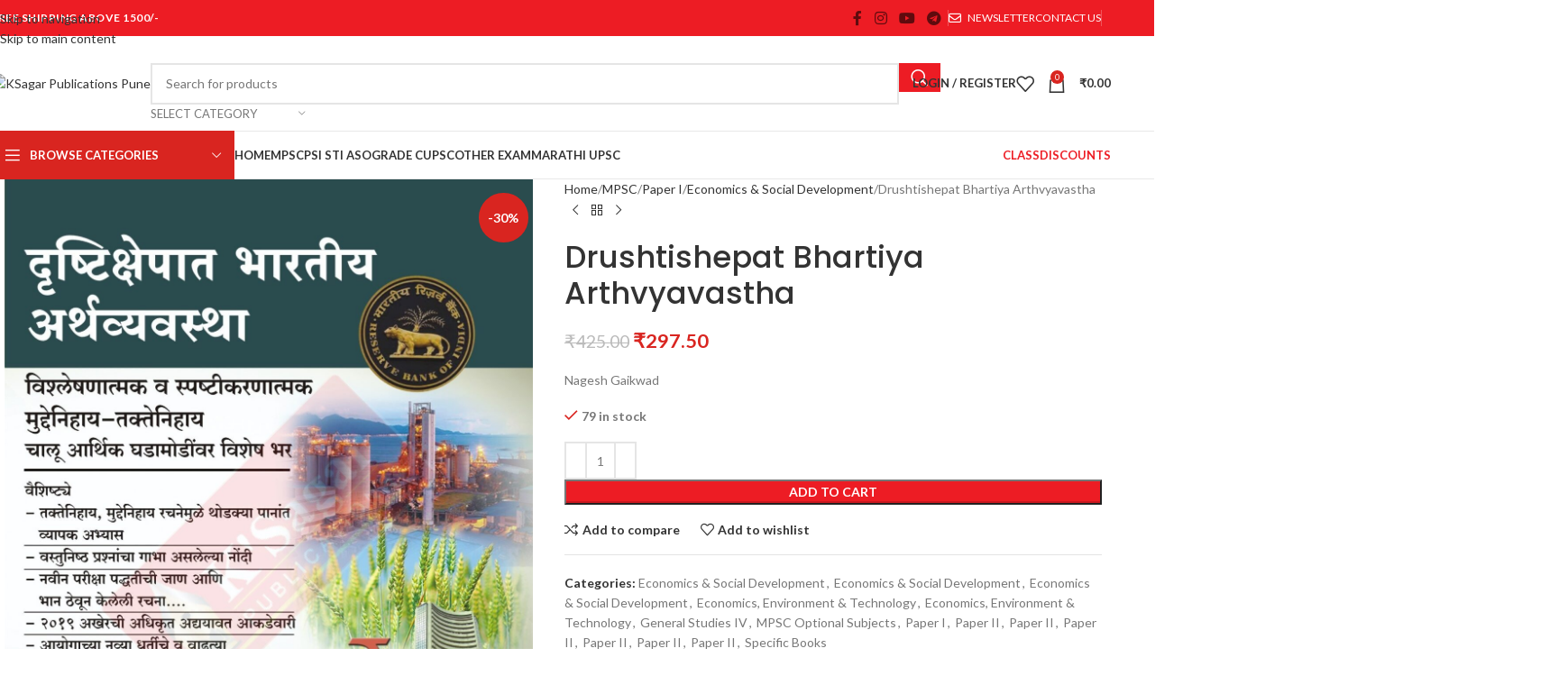

--- FILE ---
content_type: text/html; charset=UTF-8
request_url: https://ksagar.com/product/drushtishepat-bhartiya-arthvyavastha/
body_size: 71221
content:
<!DOCTYPE html>
<html lang="en-US">
<head>
	<meta charset="UTF-8">
	<link rel="profile" href="https://gmpg.org/xfn/11">
	<link rel="pingback" href="https://ksagar.com/xmlrpc.php">

	<meta name='robots' content='index, follow, max-image-preview:large, max-snippet:-1, max-video-preview:-1' />
	<style>img:is([sizes="auto" i], [sizes^="auto," i]) { contain-intrinsic-size: 3000px 1500px }</style>
	
	<!-- This site is optimized with the Yoast SEO Premium plugin v22.3 (Yoast SEO v26.6) - https://yoast.com/wordpress/plugins/seo/ -->
	<title>Drushtishepat Bhartiya Arthvyavastha - Nagesh Gaikwad</title>
	<meta name="description" content="Drushtishepat Bhartiya Arthvyavastha Economics &amp; Social Development, Economics, Environment &amp; Technology, General Studies IV, MPSC Optional Subjects, Paper I, Paper II, Specific Books" />
	<link rel="canonical" href="https://ksagar.com/product/drushtishepat-bhartiya-arthvyavastha/" />
	<meta property="og:locale" content="en_US" />
	<meta property="og:type" content="article" />
	<meta property="og:title" content="Drushtishepat Bhartiya Arthvyavastha" />
	<meta property="og:description" content="Drushtishepat Bhartiya Arthvyavastha Economics &amp; Social Development, Economics, Environment &amp; Technology, General Studies IV, MPSC Optional Subjects, Paper I, Paper II, Specific Books" />
	<meta property="og:url" content="https://ksagar.com/product/drushtishepat-bhartiya-arthvyavastha/" />
	<meta property="og:site_name" content="KSagar Publications Pune" />
	<meta property="article:modified_time" content="2025-12-17T07:57:50+00:00" />
	<meta property="og:image" content="https://ksagar.com/wp-content/uploads/2019/09/1240-Drushtishepat-Bhartiya-Arthvyavastha.jpg" />
	<meta property="og:image:width" content="1249" />
	<meta property="og:image:height" content="1712" />
	<meta property="og:image:type" content="image/jpeg" />
	<meta name="twitter:card" content="summary_large_image" />
	<script type="application/ld+json" class="yoast-schema-graph">{"@context":"https://schema.org","@graph":[{"@type":"WebPage","@id":"https://ksagar.com/product/drushtishepat-bhartiya-arthvyavastha/","url":"https://ksagar.com/product/drushtishepat-bhartiya-arthvyavastha/","name":"Drushtishepat Bhartiya Arthvyavastha - Nagesh Gaikwad","isPartOf":{"@id":"https://ksagar.com/#website"},"primaryImageOfPage":{"@id":"https://ksagar.com/product/drushtishepat-bhartiya-arthvyavastha/#primaryimage"},"image":{"@id":"https://ksagar.com/product/drushtishepat-bhartiya-arthvyavastha/#primaryimage"},"thumbnailUrl":"https://ksagar.com/wp-content/uploads/2019/09/1240-Drushtishepat-Bhartiya-Arthvyavastha.jpg","datePublished":"2019-09-17T10:59:29+00:00","dateModified":"2025-12-17T07:57:50+00:00","description":"Drushtishepat Bhartiya Arthvyavastha Economics & Social Development, Economics, Environment & Technology, General Studies IV, MPSC Optional Subjects, Paper I, Paper II, Specific Books","breadcrumb":{"@id":"https://ksagar.com/product/drushtishepat-bhartiya-arthvyavastha/#breadcrumb"},"inLanguage":"en-US","potentialAction":[{"@type":"ReadAction","target":["https://ksagar.com/product/drushtishepat-bhartiya-arthvyavastha/"]}]},{"@type":"ImageObject","inLanguage":"en-US","@id":"https://ksagar.com/product/drushtishepat-bhartiya-arthvyavastha/#primaryimage","url":"https://ksagar.com/wp-content/uploads/2019/09/1240-Drushtishepat-Bhartiya-Arthvyavastha.jpg","contentUrl":"https://ksagar.com/wp-content/uploads/2019/09/1240-Drushtishepat-Bhartiya-Arthvyavastha.jpg","width":1249,"height":1712,"caption":"Drushtishepat Bhartiya Arthvyavastha"},{"@type":"BreadcrumbList","@id":"https://ksagar.com/product/drushtishepat-bhartiya-arthvyavastha/#breadcrumb","itemListElement":[{"@type":"ListItem","position":1,"name":"Home","item":"https://ksagar.com/"},{"@type":"ListItem","position":2,"name":"Shop","item":"https://ksagar.com/shop/"},{"@type":"ListItem","position":3,"name":"Drushtishepat Bhartiya Arthvyavastha"}]},{"@type":"WebSite","@id":"https://ksagar.com/#website","url":"https://ksagar.com/","name":"Ksagar Publications Pune","description":"","publisher":{"@id":"https://ksagar.com/#organization"},"potentialAction":[{"@type":"SearchAction","target":{"@type":"EntryPoint","urlTemplate":"https://ksagar.com/?s={search_term_string}"},"query-input":{"@type":"PropertyValueSpecification","valueRequired":true,"valueName":"search_term_string"}}],"inLanguage":"en-US"},{"@type":"Organization","@id":"https://ksagar.com/#organization","name":"Ksagar Publications Pune","url":"https://ksagar.com/","logo":{"@type":"ImageObject","inLanguage":"en-US","@id":"https://ksagar.com/#/schema/logo/image/","url":"https://ksagar.com/wp-content/uploads/2024/08/ksagar-favicon.jpg","contentUrl":"https://ksagar.com/wp-content/uploads/2024/08/ksagar-favicon.jpg","width":512,"height":512,"caption":"Ksagar Publications Pune"},"image":{"@id":"https://ksagar.com/#/schema/logo/image/"}}]}</script>
	<!-- / Yoast SEO Premium plugin. -->


<link rel='dns-prefetch' href='//use.fontawesome.com' />
<link rel='dns-prefetch' href='//fonts.googleapis.com' />
<link rel="alternate" type="application/rss+xml" title="KSagar Publications Pune &raquo; Feed" href="https://ksagar.com/feed/" />
<link rel="alternate" type="application/rss+xml" title="KSagar Publications Pune &raquo; Comments Feed" href="https://ksagar.com/comments/feed/" />
<link rel="alternate" type="application/rss+xml" title="KSagar Publications Pune &raquo; Drushtishepat Bhartiya Arthvyavastha Comments Feed" href="https://ksagar.com/product/drushtishepat-bhartiya-arthvyavastha/feed/" />

<link rel='stylesheet' id='wp-block-library-css' href='https://ksagar.com/wp-includes/css/dist/block-library/style.min.css?ver=6.8.3' type='text/css' media='all' />
<style id='safe-svg-svg-icon-style-inline-css' type='text/css'>
.safe-svg-cover{text-align:center}.safe-svg-cover .safe-svg-inside{display:inline-block;max-width:100%}.safe-svg-cover svg{fill:currentColor;height:100%;max-height:100%;max-width:100%;width:100%}

</style>
<style id='pdfemb-pdf-embedder-viewer-style-inline-css' type='text/css'>
.wp-block-pdfemb-pdf-embedder-viewer{max-width:none}

</style>
<link rel='stylesheet' id='nta-css-popup-css' href='https://ksagar.com/wp-content/plugins/wp-whatsapp/assets/dist/css/style.css?ver=6.8.3' type='text/css' media='all' />
<style id='font-awesome-svg-styles-default-inline-css' type='text/css'>
.svg-inline--fa {
  display: inline-block;
  height: 1em;
  overflow: visible;
  vertical-align: -.125em;
}
</style>
<link rel='stylesheet' id='font-awesome-svg-styles-css' href='https://ksagar.com/wp-content/uploads/font-awesome/v6.5.1/css/svg-with-js.css' type='text/css' media='all' />
<style id='font-awesome-svg-styles-inline-css' type='text/css'>
   .wp-block-font-awesome-icon svg::before,
   .wp-rich-text-font-awesome-icon svg::before {content: unset;}
</style>
<style id='global-styles-inline-css' type='text/css'>
:root{--wp--preset--aspect-ratio--square: 1;--wp--preset--aspect-ratio--4-3: 4/3;--wp--preset--aspect-ratio--3-4: 3/4;--wp--preset--aspect-ratio--3-2: 3/2;--wp--preset--aspect-ratio--2-3: 2/3;--wp--preset--aspect-ratio--16-9: 16/9;--wp--preset--aspect-ratio--9-16: 9/16;--wp--preset--color--black: #000000;--wp--preset--color--cyan-bluish-gray: #abb8c3;--wp--preset--color--white: #ffffff;--wp--preset--color--pale-pink: #f78da7;--wp--preset--color--vivid-red: #cf2e2e;--wp--preset--color--luminous-vivid-orange: #ff6900;--wp--preset--color--luminous-vivid-amber: #fcb900;--wp--preset--color--light-green-cyan: #7bdcb5;--wp--preset--color--vivid-green-cyan: #00d084;--wp--preset--color--pale-cyan-blue: #8ed1fc;--wp--preset--color--vivid-cyan-blue: #0693e3;--wp--preset--color--vivid-purple: #9b51e0;--wp--preset--gradient--vivid-cyan-blue-to-vivid-purple: linear-gradient(135deg,rgba(6,147,227,1) 0%,rgb(155,81,224) 100%);--wp--preset--gradient--light-green-cyan-to-vivid-green-cyan: linear-gradient(135deg,rgb(122,220,180) 0%,rgb(0,208,130) 100%);--wp--preset--gradient--luminous-vivid-amber-to-luminous-vivid-orange: linear-gradient(135deg,rgba(252,185,0,1) 0%,rgba(255,105,0,1) 100%);--wp--preset--gradient--luminous-vivid-orange-to-vivid-red: linear-gradient(135deg,rgba(255,105,0,1) 0%,rgb(207,46,46) 100%);--wp--preset--gradient--very-light-gray-to-cyan-bluish-gray: linear-gradient(135deg,rgb(238,238,238) 0%,rgb(169,184,195) 100%);--wp--preset--gradient--cool-to-warm-spectrum: linear-gradient(135deg,rgb(74,234,220) 0%,rgb(151,120,209) 20%,rgb(207,42,186) 40%,rgb(238,44,130) 60%,rgb(251,105,98) 80%,rgb(254,248,76) 100%);--wp--preset--gradient--blush-light-purple: linear-gradient(135deg,rgb(255,206,236) 0%,rgb(152,150,240) 100%);--wp--preset--gradient--blush-bordeaux: linear-gradient(135deg,rgb(254,205,165) 0%,rgb(254,45,45) 50%,rgb(107,0,62) 100%);--wp--preset--gradient--luminous-dusk: linear-gradient(135deg,rgb(255,203,112) 0%,rgb(199,81,192) 50%,rgb(65,88,208) 100%);--wp--preset--gradient--pale-ocean: linear-gradient(135deg,rgb(255,245,203) 0%,rgb(182,227,212) 50%,rgb(51,167,181) 100%);--wp--preset--gradient--electric-grass: linear-gradient(135deg,rgb(202,248,128) 0%,rgb(113,206,126) 100%);--wp--preset--gradient--midnight: linear-gradient(135deg,rgb(2,3,129) 0%,rgb(40,116,252) 100%);--wp--preset--font-size--small: 13px;--wp--preset--font-size--medium: 20px;--wp--preset--font-size--large: 36px;--wp--preset--font-size--x-large: 42px;--wp--preset--spacing--20: 0.44rem;--wp--preset--spacing--30: 0.67rem;--wp--preset--spacing--40: 1rem;--wp--preset--spacing--50: 1.5rem;--wp--preset--spacing--60: 2.25rem;--wp--preset--spacing--70: 3.38rem;--wp--preset--spacing--80: 5.06rem;--wp--preset--shadow--natural: 6px 6px 9px rgba(0, 0, 0, 0.2);--wp--preset--shadow--deep: 12px 12px 50px rgba(0, 0, 0, 0.4);--wp--preset--shadow--sharp: 6px 6px 0px rgba(0, 0, 0, 0.2);--wp--preset--shadow--outlined: 6px 6px 0px -3px rgba(255, 255, 255, 1), 6px 6px rgba(0, 0, 0, 1);--wp--preset--shadow--crisp: 6px 6px 0px rgba(0, 0, 0, 1);}:where(body) { margin: 0; }.wp-site-blocks > .alignleft { float: left; margin-right: 2em; }.wp-site-blocks > .alignright { float: right; margin-left: 2em; }.wp-site-blocks > .aligncenter { justify-content: center; margin-left: auto; margin-right: auto; }:where(.is-layout-flex){gap: 0.5em;}:where(.is-layout-grid){gap: 0.5em;}.is-layout-flow > .alignleft{float: left;margin-inline-start: 0;margin-inline-end: 2em;}.is-layout-flow > .alignright{float: right;margin-inline-start: 2em;margin-inline-end: 0;}.is-layout-flow > .aligncenter{margin-left: auto !important;margin-right: auto !important;}.is-layout-constrained > .alignleft{float: left;margin-inline-start: 0;margin-inline-end: 2em;}.is-layout-constrained > .alignright{float: right;margin-inline-start: 2em;margin-inline-end: 0;}.is-layout-constrained > .aligncenter{margin-left: auto !important;margin-right: auto !important;}.is-layout-constrained > :where(:not(.alignleft):not(.alignright):not(.alignfull)){margin-left: auto !important;margin-right: auto !important;}body .is-layout-flex{display: flex;}.is-layout-flex{flex-wrap: wrap;align-items: center;}.is-layout-flex > :is(*, div){margin: 0;}body .is-layout-grid{display: grid;}.is-layout-grid > :is(*, div){margin: 0;}body{padding-top: 0px;padding-right: 0px;padding-bottom: 0px;padding-left: 0px;}a:where(:not(.wp-element-button)){text-decoration: none;}:root :where(.wp-element-button, .wp-block-button__link){background-color: #32373c;border-width: 0;color: #fff;font-family: inherit;font-size: inherit;line-height: inherit;padding: calc(0.667em + 2px) calc(1.333em + 2px);text-decoration: none;}.has-black-color{color: var(--wp--preset--color--black) !important;}.has-cyan-bluish-gray-color{color: var(--wp--preset--color--cyan-bluish-gray) !important;}.has-white-color{color: var(--wp--preset--color--white) !important;}.has-pale-pink-color{color: var(--wp--preset--color--pale-pink) !important;}.has-vivid-red-color{color: var(--wp--preset--color--vivid-red) !important;}.has-luminous-vivid-orange-color{color: var(--wp--preset--color--luminous-vivid-orange) !important;}.has-luminous-vivid-amber-color{color: var(--wp--preset--color--luminous-vivid-amber) !important;}.has-light-green-cyan-color{color: var(--wp--preset--color--light-green-cyan) !important;}.has-vivid-green-cyan-color{color: var(--wp--preset--color--vivid-green-cyan) !important;}.has-pale-cyan-blue-color{color: var(--wp--preset--color--pale-cyan-blue) !important;}.has-vivid-cyan-blue-color{color: var(--wp--preset--color--vivid-cyan-blue) !important;}.has-vivid-purple-color{color: var(--wp--preset--color--vivid-purple) !important;}.has-black-background-color{background-color: var(--wp--preset--color--black) !important;}.has-cyan-bluish-gray-background-color{background-color: var(--wp--preset--color--cyan-bluish-gray) !important;}.has-white-background-color{background-color: var(--wp--preset--color--white) !important;}.has-pale-pink-background-color{background-color: var(--wp--preset--color--pale-pink) !important;}.has-vivid-red-background-color{background-color: var(--wp--preset--color--vivid-red) !important;}.has-luminous-vivid-orange-background-color{background-color: var(--wp--preset--color--luminous-vivid-orange) !important;}.has-luminous-vivid-amber-background-color{background-color: var(--wp--preset--color--luminous-vivid-amber) !important;}.has-light-green-cyan-background-color{background-color: var(--wp--preset--color--light-green-cyan) !important;}.has-vivid-green-cyan-background-color{background-color: var(--wp--preset--color--vivid-green-cyan) !important;}.has-pale-cyan-blue-background-color{background-color: var(--wp--preset--color--pale-cyan-blue) !important;}.has-vivid-cyan-blue-background-color{background-color: var(--wp--preset--color--vivid-cyan-blue) !important;}.has-vivid-purple-background-color{background-color: var(--wp--preset--color--vivid-purple) !important;}.has-black-border-color{border-color: var(--wp--preset--color--black) !important;}.has-cyan-bluish-gray-border-color{border-color: var(--wp--preset--color--cyan-bluish-gray) !important;}.has-white-border-color{border-color: var(--wp--preset--color--white) !important;}.has-pale-pink-border-color{border-color: var(--wp--preset--color--pale-pink) !important;}.has-vivid-red-border-color{border-color: var(--wp--preset--color--vivid-red) !important;}.has-luminous-vivid-orange-border-color{border-color: var(--wp--preset--color--luminous-vivid-orange) !important;}.has-luminous-vivid-amber-border-color{border-color: var(--wp--preset--color--luminous-vivid-amber) !important;}.has-light-green-cyan-border-color{border-color: var(--wp--preset--color--light-green-cyan) !important;}.has-vivid-green-cyan-border-color{border-color: var(--wp--preset--color--vivid-green-cyan) !important;}.has-pale-cyan-blue-border-color{border-color: var(--wp--preset--color--pale-cyan-blue) !important;}.has-vivid-cyan-blue-border-color{border-color: var(--wp--preset--color--vivid-cyan-blue) !important;}.has-vivid-purple-border-color{border-color: var(--wp--preset--color--vivid-purple) !important;}.has-vivid-cyan-blue-to-vivid-purple-gradient-background{background: var(--wp--preset--gradient--vivid-cyan-blue-to-vivid-purple) !important;}.has-light-green-cyan-to-vivid-green-cyan-gradient-background{background: var(--wp--preset--gradient--light-green-cyan-to-vivid-green-cyan) !important;}.has-luminous-vivid-amber-to-luminous-vivid-orange-gradient-background{background: var(--wp--preset--gradient--luminous-vivid-amber-to-luminous-vivid-orange) !important;}.has-luminous-vivid-orange-to-vivid-red-gradient-background{background: var(--wp--preset--gradient--luminous-vivid-orange-to-vivid-red) !important;}.has-very-light-gray-to-cyan-bluish-gray-gradient-background{background: var(--wp--preset--gradient--very-light-gray-to-cyan-bluish-gray) !important;}.has-cool-to-warm-spectrum-gradient-background{background: var(--wp--preset--gradient--cool-to-warm-spectrum) !important;}.has-blush-light-purple-gradient-background{background: var(--wp--preset--gradient--blush-light-purple) !important;}.has-blush-bordeaux-gradient-background{background: var(--wp--preset--gradient--blush-bordeaux) !important;}.has-luminous-dusk-gradient-background{background: var(--wp--preset--gradient--luminous-dusk) !important;}.has-pale-ocean-gradient-background{background: var(--wp--preset--gradient--pale-ocean) !important;}.has-electric-grass-gradient-background{background: var(--wp--preset--gradient--electric-grass) !important;}.has-midnight-gradient-background{background: var(--wp--preset--gradient--midnight) !important;}.has-small-font-size{font-size: var(--wp--preset--font-size--small) !important;}.has-medium-font-size{font-size: var(--wp--preset--font-size--medium) !important;}.has-large-font-size{font-size: var(--wp--preset--font-size--large) !important;}.has-x-large-font-size{font-size: var(--wp--preset--font-size--x-large) !important;}
:where(.wp-block-post-template.is-layout-flex){gap: 1.25em;}:where(.wp-block-post-template.is-layout-grid){gap: 1.25em;}
:where(.wp-block-columns.is-layout-flex){gap: 2em;}:where(.wp-block-columns.is-layout-grid){gap: 2em;}
:root :where(.wp-block-pullquote){font-size: 1.5em;line-height: 1.6;}
</style>
<link rel='stylesheet' id='sr7css-css' href='//ksagar.com/wp-content/plugins/revslider/public/css/sr7.css?ver=6.7.40' type='text/css' media='all' />
<link rel='stylesheet' id='woo-coupon-usage-style-css' href='https://ksagar.com/wp-content/plugins/woo-coupon-usage/css/style.css?ver=7.0.0' type='text/css' media='all' />
<style id='woocommerce-inline-inline-css' type='text/css'>
.woocommerce form .form-row .required { visibility: visible; }
</style>
<link rel='stylesheet' id='font-awesome-official-css' href='https://use.fontawesome.com/releases/v6.5.1/css/all.css' type='text/css' media='all' integrity="sha384-t1nt8BQoYMLFN5p42tRAtuAAFQaCQODekUVeKKZrEnEyp4H2R0RHFz0KWpmj7i8g" crossorigin="anonymous" />
<link rel='stylesheet' id='js_composer_front-css' href='https://ksagar.com/wp-content/plugins/js_composer/assets/css/js_composer.min.css?ver=8.6.1' type='text/css' media='all' />
<link rel='stylesheet' id='wd-style-base-css' href='https://ksagar.com/wp-content/themes/woodmart/css/parts/base.min.css?ver=8.3.8' type='text/css' media='all' />
<link rel='stylesheet' id='wd-helpers-wpb-elem-css' href='https://ksagar.com/wp-content/themes/woodmart/css/parts/helpers-wpb-elem.min.css?ver=8.3.8' type='text/css' media='all' />
<link rel='stylesheet' id='wd-revolution-slider-css' href='https://ksagar.com/wp-content/themes/woodmart/css/parts/int-rev-slider.min.css?ver=8.3.8' type='text/css' media='all' />
<link rel='stylesheet' id='wd-wpbakery-base-css' href='https://ksagar.com/wp-content/themes/woodmart/css/parts/int-wpb-base.min.css?ver=8.3.8' type='text/css' media='all' />
<link rel='stylesheet' id='wd-wpbakery-base-deprecated-css' href='https://ksagar.com/wp-content/themes/woodmart/css/parts/int-wpb-base-deprecated.min.css?ver=8.3.8' type='text/css' media='all' />
<link rel='stylesheet' id='wd-int-wordfence-css' href='https://ksagar.com/wp-content/themes/woodmart/css/parts/int-wordfence.min.css?ver=8.3.8' type='text/css' media='all' />
<link rel='stylesheet' id='wd-woocommerce-base-css' href='https://ksagar.com/wp-content/themes/woodmart/css/parts/woocommerce-base.min.css?ver=8.3.8' type='text/css' media='all' />
<link rel='stylesheet' id='wd-mod-star-rating-css' href='https://ksagar.com/wp-content/themes/woodmart/css/parts/mod-star-rating.min.css?ver=8.3.8' type='text/css' media='all' />
<link rel='stylesheet' id='wd-woocommerce-block-notices-css' href='https://ksagar.com/wp-content/themes/woodmart/css/parts/woo-mod-block-notices.min.css?ver=8.3.8' type='text/css' media='all' />
<link rel='stylesheet' id='wd-woo-mod-quantity-css' href='https://ksagar.com/wp-content/themes/woodmart/css/parts/woo-mod-quantity.min.css?ver=8.3.8' type='text/css' media='all' />
<link rel='stylesheet' id='wd-woo-single-prod-el-base-css' href='https://ksagar.com/wp-content/themes/woodmart/css/parts/woo-single-prod-el-base.min.css?ver=8.3.8' type='text/css' media='all' />
<link rel='stylesheet' id='wd-woo-mod-stock-status-css' href='https://ksagar.com/wp-content/themes/woodmart/css/parts/woo-mod-stock-status.min.css?ver=8.3.8' type='text/css' media='all' />
<link rel='stylesheet' id='wd-woo-mod-shop-attributes-css' href='https://ksagar.com/wp-content/themes/woodmart/css/parts/woo-mod-shop-attributes.min.css?ver=8.3.8' type='text/css' media='all' />
<link rel='stylesheet' id='wd-wp-blocks-css' href='https://ksagar.com/wp-content/themes/woodmart/css/parts/wp-blocks.min.css?ver=8.3.8' type='text/css' media='all' />
<link rel='stylesheet' id='child-style-css' href='https://ksagar.com/wp-content/themes/woodmart-child/style.css?ver=8.3.8' type='text/css' media='all' />
<link rel='stylesheet' id='wd-header-base-css' href='https://ksagar.com/wp-content/themes/woodmart/css/parts/header-base.min.css?ver=8.3.8' type='text/css' media='all' />
<link rel='stylesheet' id='wd-mod-tools-css' href='https://ksagar.com/wp-content/themes/woodmart/css/parts/mod-tools.min.css?ver=8.3.8' type='text/css' media='all' />
<link rel='stylesheet' id='wd-header-elements-base-css' href='https://ksagar.com/wp-content/themes/woodmart/css/parts/header-el-base.min.css?ver=8.3.8' type='text/css' media='all' />
<link rel='stylesheet' id='wd-social-icons-css' href='https://ksagar.com/wp-content/themes/woodmart/css/parts/el-social-icons.min.css?ver=8.3.8' type='text/css' media='all' />
<link rel='stylesheet' id='wd-header-search-css' href='https://ksagar.com/wp-content/themes/woodmart/css/parts/header-el-search.min.css?ver=8.3.8' type='text/css' media='all' />
<link rel='stylesheet' id='wd-header-search-form-css' href='https://ksagar.com/wp-content/themes/woodmart/css/parts/header-el-search-form.min.css?ver=8.3.8' type='text/css' media='all' />
<link rel='stylesheet' id='wd-wd-search-form-css' href='https://ksagar.com/wp-content/themes/woodmart/css/parts/wd-search-form.min.css?ver=8.3.8' type='text/css' media='all' />
<link rel='stylesheet' id='wd-wd-search-results-css' href='https://ksagar.com/wp-content/themes/woodmart/css/parts/wd-search-results.min.css?ver=8.3.8' type='text/css' media='all' />
<link rel='stylesheet' id='wd-wd-search-dropdown-css' href='https://ksagar.com/wp-content/themes/woodmart/css/parts/wd-search-dropdown.min.css?ver=8.3.8' type='text/css' media='all' />
<link rel='stylesheet' id='wd-wd-search-cat-css' href='https://ksagar.com/wp-content/themes/woodmart/css/parts/wd-search-cat.min.css?ver=8.3.8' type='text/css' media='all' />
<link rel='stylesheet' id='wd-header-my-account-dropdown-css' href='https://ksagar.com/wp-content/themes/woodmart/css/parts/header-el-my-account-dropdown.min.css?ver=8.3.8' type='text/css' media='all' />
<link rel='stylesheet' id='wd-woo-mod-login-form-css' href='https://ksagar.com/wp-content/themes/woodmart/css/parts/woo-mod-login-form.min.css?ver=8.3.8' type='text/css' media='all' />
<link rel='stylesheet' id='wd-woo-opt-social-login-css' href='https://ksagar.com/wp-content/themes/woodmart/css/parts/woo-opt-social-login.min.css?ver=8.3.8' type='text/css' media='all' />
<link rel='stylesheet' id='wd-header-my-account-css' href='https://ksagar.com/wp-content/themes/woodmart/css/parts/header-el-my-account.min.css?ver=8.3.8' type='text/css' media='all' />
<link rel='stylesheet' id='wd-header-cart-side-css' href='https://ksagar.com/wp-content/themes/woodmart/css/parts/header-el-cart-side.min.css?ver=8.3.8' type='text/css' media='all' />
<link rel='stylesheet' id='wd-header-cart-css' href='https://ksagar.com/wp-content/themes/woodmart/css/parts/header-el-cart.min.css?ver=8.3.8' type='text/css' media='all' />
<link rel='stylesheet' id='wd-widget-shopping-cart-css' href='https://ksagar.com/wp-content/themes/woodmart/css/parts/woo-widget-shopping-cart.min.css?ver=8.3.8' type='text/css' media='all' />
<link rel='stylesheet' id='wd-widget-product-list-css' href='https://ksagar.com/wp-content/themes/woodmart/css/parts/woo-widget-product-list.min.css?ver=8.3.8' type='text/css' media='all' />
<link rel='stylesheet' id='wd-header-mobile-nav-dropdown-css' href='https://ksagar.com/wp-content/themes/woodmart/css/parts/header-el-mobile-nav-dropdown.min.css?ver=8.3.8' type='text/css' media='all' />
<link rel='stylesheet' id='wd-header-categories-nav-css' href='https://ksagar.com/wp-content/themes/woodmart/css/parts/header-el-category-nav.min.css?ver=8.3.8' type='text/css' media='all' />
<link rel='stylesheet' id='wd-mod-nav-vertical-css' href='https://ksagar.com/wp-content/themes/woodmart/css/parts/mod-nav-vertical.min.css?ver=8.3.8' type='text/css' media='all' />
<link rel='stylesheet' id='wd-mod-nav-vertical-design-default-css' href='https://ksagar.com/wp-content/themes/woodmart/css/parts/mod-nav-vertical-design-default.min.css?ver=8.3.8' type='text/css' media='all' />
<link rel='stylesheet' id='wd-mod-nav-menu-label-css' href='https://ksagar.com/wp-content/themes/woodmart/css/parts/mod-nav-menu-label.min.css?ver=8.3.8' type='text/css' media='all' />
<link rel='stylesheet' id='wd-page-title-css' href='https://ksagar.com/wp-content/themes/woodmart/css/parts/page-title.min.css?ver=8.3.8' type='text/css' media='all' />
<link rel='stylesheet' id='wd-woo-single-prod-predefined-css' href='https://ksagar.com/wp-content/themes/woodmart/css/parts/woo-single-prod-predefined.min.css?ver=8.3.8' type='text/css' media='all' />
<link rel='stylesheet' id='wd-woo-single-prod-and-quick-view-predefined-css' href='https://ksagar.com/wp-content/themes/woodmart/css/parts/woo-single-prod-and-quick-view-predefined.min.css?ver=8.3.8' type='text/css' media='all' />
<link rel='stylesheet' id='wd-woo-single-prod-el-tabs-predefined-css' href='https://ksagar.com/wp-content/themes/woodmart/css/parts/woo-single-prod-el-tabs-predefined.min.css?ver=8.3.8' type='text/css' media='all' />
<link rel='stylesheet' id='wd-woo-single-prod-el-gallery-css' href='https://ksagar.com/wp-content/themes/woodmart/css/parts/woo-single-prod-el-gallery.min.css?ver=8.3.8' type='text/css' media='all' />
<link rel='stylesheet' id='wd-swiper-css' href='https://ksagar.com/wp-content/themes/woodmart/css/parts/lib-swiper.min.css?ver=8.3.8' type='text/css' media='all' />
<link rel='stylesheet' id='wd-woo-mod-product-labels-css' href='https://ksagar.com/wp-content/themes/woodmart/css/parts/woo-mod-product-labels.min.css?ver=8.3.8' type='text/css' media='all' />
<link rel='stylesheet' id='wd-woo-mod-product-labels-round-css' href='https://ksagar.com/wp-content/themes/woodmart/css/parts/woo-mod-product-labels-round.min.css?ver=8.3.8' type='text/css' media='all' />
<link rel='stylesheet' id='wd-swiper-arrows-css' href='https://ksagar.com/wp-content/themes/woodmart/css/parts/lib-swiper-arrows.min.css?ver=8.3.8' type='text/css' media='all' />
<link rel='stylesheet' id='wd-photoswipe-css' href='https://ksagar.com/wp-content/themes/woodmart/css/parts/lib-photoswipe.min.css?ver=8.3.8' type='text/css' media='all' />
<link rel='stylesheet' id='wd-woo-single-prod-el-navigation-css' href='https://ksagar.com/wp-content/themes/woodmart/css/parts/woo-single-prod-el-navigation.min.css?ver=8.3.8' type='text/css' media='all' />
<link rel='stylesheet' id='wd-tabs-css' href='https://ksagar.com/wp-content/themes/woodmart/css/parts/el-tabs.min.css?ver=8.3.8' type='text/css' media='all' />
<link rel='stylesheet' id='wd-woo-single-prod-el-tabs-opt-layout-tabs-css' href='https://ksagar.com/wp-content/themes/woodmart/css/parts/woo-single-prod-el-tabs-opt-layout-tabs.min.css?ver=8.3.8' type='text/css' media='all' />
<link rel='stylesheet' id='wd-accordion-css' href='https://ksagar.com/wp-content/themes/woodmart/css/parts/el-accordion.min.css?ver=8.3.8' type='text/css' media='all' />
<link rel='stylesheet' id='wd-accordion-elem-wpb-css' href='https://ksagar.com/wp-content/themes/woodmart/css/parts/el-accordion-wpb-elem.min.css?ver=8.3.8' type='text/css' media='all' />
<link rel='stylesheet' id='wd-woo-single-prod-el-reviews-css' href='https://ksagar.com/wp-content/themes/woodmart/css/parts/woo-single-prod-el-reviews.min.css?ver=8.3.8' type='text/css' media='all' />
<link rel='stylesheet' id='wd-woo-single-prod-el-reviews-style-1-css' href='https://ksagar.com/wp-content/themes/woodmart/css/parts/woo-single-prod-el-reviews-style-1.min.css?ver=8.3.8' type='text/css' media='all' />
<link rel='stylesheet' id='wd-post-types-mod-comments-css' href='https://ksagar.com/wp-content/themes/woodmart/css/parts/post-types-mod-comments.min.css?ver=8.3.8' type='text/css' media='all' />
<link rel='stylesheet' id='wd-product-loop-css' href='https://ksagar.com/wp-content/themes/woodmart/css/parts/woo-product-loop.min.css?ver=8.3.8' type='text/css' media='all' />
<link rel='stylesheet' id='wd-product-loop-base-css' href='https://ksagar.com/wp-content/themes/woodmart/css/parts/woo-product-loop-base.min.css?ver=8.3.8' type='text/css' media='all' />
<link rel='stylesheet' id='wd-woo-mod-add-btn-replace-css' href='https://ksagar.com/wp-content/themes/woodmart/css/parts/woo-mod-add-btn-replace.min.css?ver=8.3.8' type='text/css' media='all' />
<link rel='stylesheet' id='wd-mod-more-description-css' href='https://ksagar.com/wp-content/themes/woodmart/css/parts/mod-more-description.min.css?ver=8.3.8' type='text/css' media='all' />
<link rel='stylesheet' id='wd-mfp-popup-css' href='https://ksagar.com/wp-content/themes/woodmart/css/parts/lib-magnific-popup.min.css?ver=8.3.8' type='text/css' media='all' />
<link rel='stylesheet' id='wd-mod-animations-transform-css' href='https://ksagar.com/wp-content/themes/woodmart/css/parts/mod-animations-transform.min.css?ver=8.3.8' type='text/css' media='all' />
<link rel='stylesheet' id='wd-mod-transform-css' href='https://ksagar.com/wp-content/themes/woodmart/css/parts/mod-transform.min.css?ver=8.3.8' type='text/css' media='all' />
<link rel='stylesheet' id='wd-swiper-pagin-css' href='https://ksagar.com/wp-content/themes/woodmart/css/parts/lib-swiper-pagin.min.css?ver=8.3.8' type='text/css' media='all' />
<link rel='stylesheet' id='wd-footer-base-css' href='https://ksagar.com/wp-content/themes/woodmart/css/parts/footer-base.min.css?ver=8.3.8' type='text/css' media='all' />
<link rel='stylesheet' id='wd-brands-css' href='https://ksagar.com/wp-content/themes/woodmart/css/parts/el-brand.min.css?ver=8.3.8' type='text/css' media='all' />
<link rel='stylesheet' id='wd-scroll-top-css' href='https://ksagar.com/wp-content/themes/woodmart/css/parts/opt-scrolltotop.min.css?ver=8.3.8' type='text/css' media='all' />
<link rel='stylesheet' id='xts-google-fonts-css' href='https://fonts.googleapis.com/css?family=Lato%3A400%2C700%7CPoppins%3A400%2C600%2C500&#038;ver=8.3.8' type='text/css' media='all' />
<link rel='stylesheet' id='font-awesome-official-v4shim-css' href='https://use.fontawesome.com/releases/v6.5.1/css/v4-shims.css' type='text/css' media='all' integrity="sha384-5Jfdy0XO8+vjCRofsSnGmxGSYjLfsjjTOABKxVr8BkfvlaAm14bIJc7Jcjfq/xQI" crossorigin="anonymous" />
<script type="text/javascript" src="//ksagar.com/wp-content/plugins/revslider/public/js/libs/tptools.js?ver=6.7.40" id="tp-tools-js" async="async" data-wp-strategy="async"></script>
<script type="text/javascript" src="//ksagar.com/wp-content/plugins/revslider/public/js/sr7.js?ver=6.7.40" id="sr7-js" async="async" data-wp-strategy="async"></script>
<script type="text/javascript" src="https://ksagar.com/wp-includes/js/jquery/jquery.min.js?ver=3.7.1" id="jquery-core-js"></script>
<script type="text/javascript" src="https://ksagar.com/wp-includes/js/jquery/jquery-migrate.min.js?ver=3.4.1" id="jquery-migrate-js"></script>
<script type="text/javascript" src="https://ksagar.com/wp-content/plugins/woocommerce/assets/js/jquery-blockui/jquery.blockUI.min.js?ver=2.7.0-wc.10.4.3" id="wc-jquery-blockui-js" data-wp-strategy="defer"></script>
<script type="text/javascript" id="wc-add-to-cart-js-extra">
/* <![CDATA[ */
var wc_add_to_cart_params = {"ajax_url":"\/wp-admin\/admin-ajax.php","wc_ajax_url":"\/?wc-ajax=%%endpoint%%","i18n_view_cart":"View cart","cart_url":"https:\/\/ksagar.com\/cart\/","is_cart":"","cart_redirect_after_add":"no"};
/* ]]> */
</script>
<script type="text/javascript" src="https://ksagar.com/wp-content/plugins/woocommerce/assets/js/frontend/add-to-cart.min.js?ver=10.4.3" id="wc-add-to-cart-js" data-wp-strategy="defer"></script>
<script type="text/javascript" src="https://ksagar.com/wp-content/plugins/woocommerce/assets/js/zoom/jquery.zoom.min.js?ver=1.7.21-wc.10.4.3" id="wc-zoom-js" defer="defer" data-wp-strategy="defer"></script>
<script type="text/javascript" id="wc-single-product-js-extra">
/* <![CDATA[ */
var wc_single_product_params = {"i18n_required_rating_text":"Please select a rating","i18n_rating_options":["1 of 5 stars","2 of 5 stars","3 of 5 stars","4 of 5 stars","5 of 5 stars"],"i18n_product_gallery_trigger_text":"View full-screen image gallery","review_rating_required":"yes","flexslider":{"rtl":false,"animation":"slide","smoothHeight":true,"directionNav":false,"controlNav":"thumbnails","slideshow":false,"animationSpeed":500,"animationLoop":false,"allowOneSlide":false},"zoom_enabled":"","zoom_options":[],"photoswipe_enabled":"","photoswipe_options":{"shareEl":false,"closeOnScroll":false,"history":false,"hideAnimationDuration":0,"showAnimationDuration":0},"flexslider_enabled":""};
/* ]]> */
</script>
<script type="text/javascript" src="https://ksagar.com/wp-content/plugins/woocommerce/assets/js/frontend/single-product.min.js?ver=10.4.3" id="wc-single-product-js" defer="defer" data-wp-strategy="defer"></script>
<script type="text/javascript" src="https://ksagar.com/wp-content/plugins/woocommerce/assets/js/js-cookie/js.cookie.min.js?ver=2.1.4-wc.10.4.3" id="wc-js-cookie-js" defer="defer" data-wp-strategy="defer"></script>
<script type="text/javascript" id="woocommerce-js-extra">
/* <![CDATA[ */
var woocommerce_params = {"ajax_url":"\/wp-admin\/admin-ajax.php","wc_ajax_url":"\/?wc-ajax=%%endpoint%%","i18n_password_show":"Show password","i18n_password_hide":"Hide password"};
/* ]]> */
</script>
<script type="text/javascript" src="https://ksagar.com/wp-content/plugins/woocommerce/assets/js/frontend/woocommerce.min.js?ver=10.4.3" id="woocommerce-js" defer="defer" data-wp-strategy="defer"></script>
<script type="text/javascript" src="https://ksagar.com/wp-content/plugins/js_composer/assets/js/vendors/woocommerce-add-to-cart.js?ver=8.6.1" id="vc_woocommerce-add-to-cart-js-js"></script>
<script type="text/javascript" src="https://ksagar.com/wp-content/themes/woodmart/js/libs/device.min.js?ver=8.3.8" id="wd-device-library-js"></script>
<script type="text/javascript" src="https://ksagar.com/wp-content/themes/woodmart/js/scripts/global/scrollBar.min.js?ver=8.3.8" id="wd-scrollbar-js"></script>
<script></script><link rel="https://api.w.org/" href="https://ksagar.com/wp-json/" /><link rel="alternate" title="JSON" type="application/json" href="https://ksagar.com/wp-json/wp/v2/product/8530" /><link rel="EditURI" type="application/rsd+xml" title="RSD" href="https://ksagar.com/xmlrpc.php?rsd" />
<meta name="generator" content="WordPress 6.8.3" />
<meta name="generator" content="WooCommerce 10.4.3" />
<link rel='shortlink' href='https://ksagar.com/?p=8530' />
<link rel="alternate" title="oEmbed (JSON)" type="application/json+oembed" href="https://ksagar.com/wp-json/oembed/1.0/embed?url=https%3A%2F%2Fksagar.com%2Fproduct%2Fdrushtishepat-bhartiya-arthvyavastha%2F" />
<link rel="alternate" title="oEmbed (XML)" type="text/xml+oembed" href="https://ksagar.com/wp-json/oembed/1.0/embed?url=https%3A%2F%2Fksagar.com%2Fproduct%2Fdrushtishepat-bhartiya-arthvyavastha%2F&#038;format=xml" />
<!-- start Simple Custom CSS and JS -->
<style type="text/css">
.post-date.wd-post-date.wd-style-with-bg {
    display: none;
}
.grecaptcha-badge, .wd-sidebar-opener.wd-not-on-shop.wd-action-btn.wd-style-icon {
    visibility: hidden;
}

a.button.btn-cart.wc-forward:hover {
    background: #d92520;
}


.term-upsc ul.wd-nav-product-cat.wd-active.wd-nav.wd-gap-m.wd-style-underline.hasno-product-count.wd-mobile-accordion {
    margin: 0 10em !important;
}

.vc_custom_1663669749904 > li > a, .vc_custom_1663669754569 > li > a, .vc_custom_1663669764806 > li > a {
    display: none !important;
} 

/* .wd-dropdown-menu:is(.wd-design-sized,.wd-design-full-width,.wd-design-full-height) .wd-sub-menu>li>a, .mega-menu-list>li>a{
	display: none !important;
} */
</style>
<!-- end Simple Custom CSS and JS -->

		<!-- GA Google Analytics @ https://m0n.co/ga -->
		<script async src="https://www.googletagmanager.com/gtag/js?id=G-5WFQYJK0M4"></script>
		<script>
			window.dataLayer = window.dataLayer || [];
			function gtag(){dataLayer.push(arguments);}
			gtag('js', new Date());
			gtag('config', 'G-5WFQYJK0M4');
		</script>

	<script>  var el_i13_login_captcha=null; var el_i13_register_captcha=null; </script>					<meta name="viewport" content="width=device-width, initial-scale=1.0, maximum-scale=1.0, user-scalable=no">
										<noscript><style>.woocommerce-product-gallery{ opacity: 1 !important; }</style></noscript>
	<meta name="generator" content="Powered by WPBakery Page Builder - drag and drop page builder for WordPress."/>
<link rel="preconnect" href="https://fonts.googleapis.com">
<link rel="preconnect" href="https://fonts.gstatic.com/" crossorigin>
<meta name="generator" content="Powered by Slider Revolution 6.7.40 - responsive, Mobile-Friendly Slider Plugin for WordPress with comfortable drag and drop interface." />
<script>
	window._tpt			??= {};
	window.SR7			??= {};
	_tpt.R				??= {};
	_tpt.R.fonts		??= {};
	_tpt.R.fonts.customFonts??= {};
	SR7.devMode			=  false;
	SR7.F 				??= {};
	SR7.G				??= {};
	SR7.LIB				??= {};
	SR7.E				??= {};
	SR7.E.gAddons		??= {};
	SR7.E.php 			??= {};
	SR7.E.nonce			= '898805cdbe';
	SR7.E.ajaxurl		= 'https://ksagar.com/wp-admin/admin-ajax.php';
	SR7.E.resturl		= 'https://ksagar.com/wp-json/';
	SR7.E.slug_path		= 'revslider/revslider.php';
	SR7.E.slug			= 'revslider';
	SR7.E.plugin_url	= 'https://ksagar.com/wp-content/plugins/revslider/';
	SR7.E.wp_plugin_url = 'https://ksagar.com/wp-content/plugins/';
	SR7.E.revision		= '6.7.40';
	SR7.E.fontBaseUrl	= '//fonts.googleapis.com/css2?family=';
	SR7.G.breakPoints 	= [1240,1024,778,480];
	SR7.G.fSUVW 		= false;
	SR7.E.modules 		= ['module','page','slide','layer','draw','animate','srtools','canvas','defaults','carousel','navigation','media','modifiers','migration'];
	SR7.E.libs 			= ['WEBGL'];
	SR7.E.css 			= ['csslp','cssbtns','cssfilters','cssnav','cssmedia'];
	SR7.E.resources		= {};
	SR7.E.ytnc			= false;
	SR7.JSON			??= {};
/*! Slider Revolution 7.0 - Page Processor */
!function(){"use strict";window.SR7??={},window._tpt??={},SR7.version="Slider Revolution 6.7.16",_tpt.getMobileZoom=()=>_tpt.is_mobile?document.documentElement.clientWidth/window.innerWidth:1,_tpt.getWinDim=function(t){_tpt.screenHeightWithUrlBar??=window.innerHeight;let e=SR7.F?.modal?.visible&&SR7.M[SR7.F.module.getIdByAlias(SR7.F.modal.requested)];_tpt.scrollBar=window.innerWidth!==document.documentElement.clientWidth||e&&window.innerWidth!==e.c.module.clientWidth,_tpt.winW=_tpt.getMobileZoom()*window.innerWidth-(_tpt.scrollBar||"prepare"==t?_tpt.scrollBarW??_tpt.mesureScrollBar():0),_tpt.winH=_tpt.getMobileZoom()*window.innerHeight,_tpt.winWAll=document.documentElement.clientWidth},_tpt.getResponsiveLevel=function(t,e){return SR7.G.fSUVW?_tpt.closestGE(t,window.innerWidth):_tpt.closestGE(t,_tpt.winWAll)},_tpt.mesureScrollBar=function(){let t=document.createElement("div");return t.className="RSscrollbar-measure",t.style.width="100px",t.style.height="100px",t.style.overflow="scroll",t.style.position="absolute",t.style.top="-9999px",document.body.appendChild(t),_tpt.scrollBarW=t.offsetWidth-t.clientWidth,document.body.removeChild(t),_tpt.scrollBarW},_tpt.loadCSS=async function(t,e,s){return s?_tpt.R.fonts.required[e].status=1:(_tpt.R[e]??={},_tpt.R[e].status=1),new Promise(((i,n)=>{if(_tpt.isStylesheetLoaded(t))s?_tpt.R.fonts.required[e].status=2:_tpt.R[e].status=2,i();else{const o=document.createElement("link");o.rel="stylesheet";let l="text",r="css";o["type"]=l+"/"+r,o.href=t,o.onload=()=>{s?_tpt.R.fonts.required[e].status=2:_tpt.R[e].status=2,i()},o.onerror=()=>{s?_tpt.R.fonts.required[e].status=3:_tpt.R[e].status=3,n(new Error(`Failed to load CSS: ${t}`))},document.head.appendChild(o)}}))},_tpt.addContainer=function(t){const{tag:e="div",id:s,class:i,datas:n,textContent:o,iHTML:l}=t,r=document.createElement(e);if(s&&""!==s&&(r.id=s),i&&""!==i&&(r.className=i),n)for(const[t,e]of Object.entries(n))"style"==t?r.style.cssText=e:r.setAttribute(`data-${t}`,e);return o&&(r.textContent=o),l&&(r.innerHTML=l),r},_tpt.collector=function(){return{fragment:new DocumentFragment,add(t){var e=_tpt.addContainer(t);return this.fragment.appendChild(e),e},append(t){t.appendChild(this.fragment)}}},_tpt.isStylesheetLoaded=function(t){let e=t.split("?")[0];return Array.from(document.querySelectorAll('link[rel="stylesheet"], link[rel="preload"]')).some((t=>t.href.split("?")[0]===e))},_tpt.preloader={requests:new Map,preloaderTemplates:new Map,show:function(t,e){if(!e||!t)return;const{type:s,color:i}=e;if(s<0||"off"==s)return;const n=`preloader_${s}`;let o=this.preloaderTemplates.get(n);o||(o=this.build(s,i),this.preloaderTemplates.set(n,o)),this.requests.has(t)||this.requests.set(t,{count:0});const l=this.requests.get(t);clearTimeout(l.timer),l.count++,1===l.count&&(l.timer=setTimeout((()=>{l.preloaderClone=o.cloneNode(!0),l.anim&&l.anim.kill(),void 0!==_tpt.gsap?l.anim=_tpt.gsap.fromTo(l.preloaderClone,1,{opacity:0},{opacity:1}):l.preloaderClone.classList.add("sr7-fade-in"),t.appendChild(l.preloaderClone)}),150))},hide:function(t){if(!this.requests.has(t))return;const e=this.requests.get(t);e.count--,e.count<0&&(e.count=0),e.anim&&e.anim.kill(),0===e.count&&(clearTimeout(e.timer),e.preloaderClone&&(e.preloaderClone.classList.remove("sr7-fade-in"),e.anim=_tpt.gsap.to(e.preloaderClone,.3,{opacity:0,onComplete:function(){e.preloaderClone.remove()}})))},state:function(t){if(!this.requests.has(t))return!1;return this.requests.get(t).count>0},build:(t,e="#ffffff",s="")=>{if(t<0||"off"===t)return null;const i=parseInt(t);if(t="prlt"+i,isNaN(i))return null;if(_tpt.loadCSS(SR7.E.plugin_url+"public/css/preloaders/t"+i+".css","preloader_"+t),isNaN(i)||i<6){const n=`background-color:${e}`,o=1===i||2==i?n:"",l=3===i||4==i?n:"",r=_tpt.collector();["dot1","dot2","bounce1","bounce2","bounce3"].forEach((t=>r.add({tag:"div",class:t,datas:{style:l}})));const d=_tpt.addContainer({tag:"sr7-prl",class:`${t} ${s}`,datas:{style:o}});return r.append(d),d}{let n={};if(7===i){let t;e.startsWith("#")?(t=e.replace("#",""),t=`rgba(${parseInt(t.substring(0,2),16)}, ${parseInt(t.substring(2,4),16)}, ${parseInt(t.substring(4,6),16)}, `):e.startsWith("rgb")&&(t=e.slice(e.indexOf("(")+1,e.lastIndexOf(")")).split(",").map((t=>t.trim())),t=`rgba(${t[0]}, ${t[1]}, ${t[2]}, `),t&&(n.style=`border-top-color: ${t}0.65); border-bottom-color: ${t}0.15); border-left-color: ${t}0.65); border-right-color: ${t}0.15)`)}else 12===i&&(n.style=`background:${e}`);const o=[10,0,4,2,5,9,0,4,4,2][i-6],l=_tpt.collector(),r=l.add({tag:"div",class:"sr7-prl-inner",datas:n});Array.from({length:o}).forEach((()=>r.appendChild(l.add({tag:"span",datas:{style:`background:${e}`}}))));const d=_tpt.addContainer({tag:"sr7-prl",class:`${t} ${s}`});return l.append(d),d}}},SR7.preLoader={show:(t,e)=>{"off"!==(SR7.M[t]?.settings?.pLoader?.type??"off")&&_tpt.preloader.show(e||SR7.M[t].c.module,SR7.M[t]?.settings?.pLoader??{color:"#fff",type:10})},hide:(t,e)=>{"off"!==(SR7.M[t]?.settings?.pLoader?.type??"off")&&_tpt.preloader.hide(e||SR7.M[t].c.module)},state:(t,e)=>_tpt.preloader.state(e||SR7.M[t].c.module)},_tpt.prepareModuleHeight=function(t){window.SR7.M??={},window.SR7.M[t.id]??={},"ignore"==t.googleFont&&(SR7.E.ignoreGoogleFont=!0);let e=window.SR7.M[t.id];if(null==_tpt.scrollBarW&&_tpt.mesureScrollBar(),e.c??={},e.states??={},e.settings??={},e.settings.size??={},t.fixed&&(e.settings.fixed=!0),e.c.module=document.querySelector("sr7-module#"+t.id),e.c.adjuster=e.c.module.getElementsByTagName("sr7-adjuster")[0],e.c.content=e.c.module.getElementsByTagName("sr7-content")[0],"carousel"==t.type&&(e.c.carousel=e.c.content.getElementsByTagName("sr7-carousel")[0]),null==e.c.module||null==e.c.module)return;t.plType&&t.plColor&&(e.settings.pLoader={type:t.plType,color:t.plColor}),void 0===t.plType||"off"===t.plType||SR7.preLoader.state(t.id)&&SR7.preLoader.state(t.id,e.c.module)||SR7.preLoader.show(t.id,e.c.module),_tpt.winW||_tpt.getWinDim("prepare"),_tpt.getWinDim();let s=""+e.c.module.dataset?.modal;"modal"==s||"true"==s||"undefined"!==s&&"false"!==s||(e.settings.size.fullWidth=t.size.fullWidth,e.LEV??=_tpt.getResponsiveLevel(window.SR7.G.breakPoints,t.id),t.vpt=_tpt.fillArray(t.vpt,5),e.settings.vPort=t.vpt[e.LEV],void 0!==t.el&&"720"==t.el[4]&&t.gh[4]!==t.el[4]&&"960"==t.el[3]&&t.gh[3]!==t.el[3]&&"768"==t.el[2]&&t.gh[2]!==t.el[2]&&delete t.el,e.settings.size.height=null==t.el||null==t.el[e.LEV]||0==t.el[e.LEV]||"auto"==t.el[e.LEV]?_tpt.fillArray(t.gh,5,-1):_tpt.fillArray(t.el,5,-1),e.settings.size.width=_tpt.fillArray(t.gw,5,-1),e.settings.size.minHeight=_tpt.fillArray(t.mh??[0],5,-1),e.cacheSize={fullWidth:e.settings.size?.fullWidth,fullHeight:e.settings.size?.fullHeight},void 0!==t.off&&(t.off?.t&&(e.settings.size.m??={})&&(e.settings.size.m.t=t.off.t),t.off?.b&&(e.settings.size.m??={})&&(e.settings.size.m.b=t.off.b),t.off?.l&&(e.settings.size.p??={})&&(e.settings.size.p.l=t.off.l),t.off?.r&&(e.settings.size.p??={})&&(e.settings.size.p.r=t.off.r),e.offsetPrepared=!0),_tpt.updatePMHeight(t.id,t,!0))},_tpt.updatePMHeight=(t,e,s)=>{let i=SR7.M[t];var n=i.settings.size.fullWidth?_tpt.winW:i.c.module.parentNode.offsetWidth;n=0===n||isNaN(n)?_tpt.winW:n;let o=i.settings.size.width[i.LEV]||i.settings.size.width[i.LEV++]||i.settings.size.width[i.LEV--]||n,l=i.settings.size.height[i.LEV]||i.settings.size.height[i.LEV++]||i.settings.size.height[i.LEV--]||0,r=i.settings.size.minHeight[i.LEV]||i.settings.size.minHeight[i.LEV++]||i.settings.size.minHeight[i.LEV--]||0;if(l="auto"==l?0:l,l=parseInt(l),"carousel"!==e.type&&(n-=parseInt(e.onw??0)||0),i.MP=!i.settings.size.fullWidth&&n<o||_tpt.winW<o?Math.min(1,n/o):1,e.size.fullScreen||e.size.fullHeight){let t=parseInt(e.fho)||0,s=(""+e.fho).indexOf("%")>-1;e.newh=_tpt.winH-(s?_tpt.winH*t/100:t)}else e.newh=i.MP*Math.max(l,r);if(e.newh+=(parseInt(e.onh??0)||0)+(parseInt(e.carousel?.pt)||0)+(parseInt(e.carousel?.pb)||0),void 0!==e.slideduration&&(e.newh=Math.max(e.newh,parseInt(e.slideduration)/3)),e.shdw&&_tpt.buildShadow(e.id,e),i.c.adjuster.style.height=e.newh+"px",i.c.module.style.height=e.newh+"px",i.c.content.style.height=e.newh+"px",i.states.heightPrepared=!0,i.dims??={},i.dims.moduleRect=i.c.module.getBoundingClientRect(),i.c.content.style.left="-"+i.dims.moduleRect.left+"px",!i.settings.size.fullWidth)return s&&requestAnimationFrame((()=>{n!==i.c.module.parentNode.offsetWidth&&_tpt.updatePMHeight(e.id,e)})),void _tpt.bgStyle(e.id,e,window.innerWidth==_tpt.winW,!0);_tpt.bgStyle(e.id,e,window.innerWidth==_tpt.winW,!0),requestAnimationFrame((function(){s&&requestAnimationFrame((()=>{n!==i.c.module.parentNode.offsetWidth&&_tpt.updatePMHeight(e.id,e)}))})),i.earlyResizerFunction||(i.earlyResizerFunction=function(){requestAnimationFrame((function(){_tpt.getWinDim(),_tpt.moduleDefaults(e.id,e),_tpt.updateSlideBg(t,!0)}))},window.addEventListener("resize",i.earlyResizerFunction))},_tpt.buildShadow=function(t,e){let s=SR7.M[t];null==s.c.shadow&&(s.c.shadow=document.createElement("sr7-module-shadow"),s.c.shadow.classList.add("sr7-shdw-"+e.shdw),s.c.content.appendChild(s.c.shadow))},_tpt.bgStyle=async(t,e,s,i,n)=>{const o=SR7.M[t];if((e=e??o.settings).fixed&&!o.c.module.classList.contains("sr7-top-fixed")&&(o.c.module.classList.add("sr7-top-fixed"),o.c.module.style.position="fixed",o.c.module.style.width="100%",o.c.module.style.top="0px",o.c.module.style.left="0px",o.c.module.style.pointerEvents="none",o.c.module.style.zIndex=5e3,o.c.content.style.pointerEvents="none"),null==o.c.bgcanvas){let t=document.createElement("sr7-module-bg"),l=!1;if("string"==typeof e?.bg?.color&&e?.bg?.color.includes("{"))if(_tpt.gradient&&_tpt.gsap)e.bg.color=_tpt.gradient.convert(e.bg.color);else try{let t=JSON.parse(e.bg.color);(t?.orig||t?.string)&&(e.bg.color=JSON.parse(e.bg.color))}catch(t){return}let r="string"==typeof e?.bg?.color?e?.bg?.color||"transparent":e?.bg?.color?.string??e?.bg?.color?.orig??e?.bg?.color?.color??"transparent";if(t.style["background"+(String(r).includes("grad")?"":"Color")]=r,("transparent"!==r||n)&&(l=!0),o.offsetPrepared&&(t.style.visibility="hidden"),e?.bg?.image?.src&&(t.style.backgroundImage=`url(${e?.bg?.image.src})`,t.style.backgroundSize=""==(e.bg.image?.size??"")?"cover":e.bg.image.size,t.style.backgroundPosition=e.bg.image.position,t.style.backgroundRepeat=""==e.bg.image.repeat||null==e.bg.image.repeat?"no-repeat":e.bg.image.repeat,l=!0),!l)return;o.c.bgcanvas=t,e.size.fullWidth?t.style.width=_tpt.winW-(s&&_tpt.winH<document.body.offsetHeight?_tpt.scrollBarW:0)+"px":i&&(t.style.width=o.c.module.offsetWidth+"px"),e.sbt?.use?o.c.content.appendChild(o.c.bgcanvas):o.c.module.appendChild(o.c.bgcanvas)}o.c.bgcanvas.style.height=void 0!==e.newh?e.newh+"px":("carousel"==e.type?o.dims.module.h:o.dims.content.h)+"px",o.c.bgcanvas.style.left=!s&&e.sbt?.use||o.c.bgcanvas.closest("SR7-CONTENT")?"0px":"-"+(o?.dims?.moduleRect?.left??0)+"px"},_tpt.updateSlideBg=function(t,e){const s=SR7.M[t];let i=s.settings;s?.c?.bgcanvas&&(i.size.fullWidth?s.c.bgcanvas.style.width=_tpt.winW-(e&&_tpt.winH<document.body.offsetHeight?_tpt.scrollBarW:0)+"px":preparing&&(s.c.bgcanvas.style.width=s.c.module.offsetWidth+"px"))},_tpt.moduleDefaults=(t,e)=>{let s=SR7.M[t];null!=s&&null!=s.c&&null!=s.c.module&&(s.dims??={},s.dims.moduleRect=s.c.module.getBoundingClientRect(),s.c.content.style.left="-"+s.dims.moduleRect.left+"px",s.c.content.style.width=_tpt.winW-_tpt.scrollBarW+"px","carousel"==e.type&&(s.c.module.style.overflow="visible"),_tpt.bgStyle(t,e,window.innerWidth==_tpt.winW))},_tpt.getOffset=t=>{var e=t.getBoundingClientRect(),s=window.pageXOffset||document.documentElement.scrollLeft,i=window.pageYOffset||document.documentElement.scrollTop;return{top:e.top+i,left:e.left+s}},_tpt.fillArray=function(t,e){let s,i;t=Array.isArray(t)?t:[t];let n=Array(e),o=t.length;for(i=0;i<t.length;i++)n[i+(e-o)]=t[i],null==s&&"#"!==t[i]&&(s=t[i]);for(let t=0;t<e;t++)void 0!==n[t]&&"#"!=n[t]||(n[t]=s),s=n[t];return n},_tpt.closestGE=function(t,e){let s=Number.MAX_VALUE,i=-1;for(let n=0;n<t.length;n++)t[n]-1>=e&&t[n]-1-e<s&&(s=t[n]-1-e,i=n);return++i}}();</script>
		<style type="text/css" id="wp-custom-css">
			/* Main-Navigation */
.wd-dropdown-menu.wd-design-full-width .wd-sub-menu>li{
	margin-bottom: 0px !important;
}
ul.wd-sub-menu.second-level-label.mega-menu-list li a span {
    color: white;
}
.wa__btn_popup_txt {
    display: none !important;
}
/* //Main-Navigation// */

.non-slider {
    width: 80%;
    margin: 0 auto!important;
}
/* .widget {
    margin-bottom: 5px;
    padding-bottom: 10px;
    border-bottom: none;
} */
.wd-notice, div.wpcf7-response-output, .mc4wp-alert, .woocommerce-error, .woocommerce-message, .woocommerce-info, .dokan-alert, .dokan-message, .dokan-info, .dokan-error, .dokan-store-contact .alert-success, .yith_ywraq_add_item_product_message {
    position: relative;
    display: none;
    align-items: center;
    flex-direction: row;
    flex-wrap: wrap;
    margin-bottom: 20px;
    padding-top: 10px;
    padding-bottom: 10px;
    padding-right: 30px;
    padding-left: 65px;
    min-height: 60px;
    border: none;
    line-height: 1.3;
}
.social-footer-block-1 ul.listing-social {
    display: flex;
}
ul.listing-social i {
    margin: 10px 10px 0 0px;
    font-size: 16px;
}		</style>
		<style>
		
		</style><noscript><style> .wpb_animate_when_almost_visible { opacity: 1; }</style></noscript>			<style id="wd-style-header_528910-css" data-type="wd-style-header_528910">
				:root{
	--wd-top-bar-h: 40px;
	--wd-top-bar-sm-h: 38px;
	--wd-top-bar-sticky-h: .00001px;
	--wd-top-bar-brd-w: .00001px;

	--wd-header-general-h: 105px;
	--wd-header-general-sm-h: 60px;
	--wd-header-general-sticky-h: .00001px;
	--wd-header-general-brd-w: 1px;

	--wd-header-bottom-h: 52px;
	--wd-header-bottom-sm-h: .00001px;
	--wd-header-bottom-sticky-h: .00001px;
	--wd-header-bottom-brd-w: 1px;

	--wd-header-clone-h: 60px;

	--wd-header-brd-w: calc(var(--wd-top-bar-brd-w) + var(--wd-header-general-brd-w) + var(--wd-header-bottom-brd-w));
	--wd-header-h: calc(var(--wd-top-bar-h) + var(--wd-header-general-h) + var(--wd-header-bottom-h) + var(--wd-header-brd-w));
	--wd-header-sticky-h: calc(var(--wd-top-bar-sticky-h) + var(--wd-header-general-sticky-h) + var(--wd-header-bottom-sticky-h) + var(--wd-header-clone-h) + var(--wd-header-brd-w));
	--wd-header-sm-h: calc(var(--wd-top-bar-sm-h) + var(--wd-header-general-sm-h) + var(--wd-header-bottom-sm-h) + var(--wd-header-brd-w));
}

.whb-top-bar .wd-dropdown {
	margin-top: -1px;
}

.whb-top-bar .wd-dropdown:after {
	height: 10px;
}




:root:has(.whb-general-header.whb-border-boxed) {
	--wd-header-general-brd-w: .00001px;
}

@media (max-width: 1024px) {
:root:has(.whb-general-header.whb-hidden-mobile) {
	--wd-header-general-brd-w: .00001px;
}
}

:root:has(.whb-header-bottom.whb-border-boxed) {
	--wd-header-bottom-brd-w: .00001px;
}

@media (max-width: 1024px) {
:root:has(.whb-header-bottom.whb-hidden-mobile) {
	--wd-header-bottom-brd-w: .00001px;
}
}

.whb-header-bottom .wd-dropdown {
	margin-top: 5px;
}

.whb-header-bottom .wd-dropdown:after {
	height: 16px;
}


.whb-clone.whb-sticked .wd-dropdown:not(.sub-sub-menu) {
	margin-top: 9px;
}

.whb-clone.whb-sticked .wd-dropdown:not(.sub-sub-menu):after {
	height: 20px;
}

		
.whb-top-bar {
	background-color: rgba(237, 28, 36, 1);
}

.whb-9x1ytaxq7aphtb3npidp form.searchform {
	--wd-form-height: 46px;
}
.whb-general-header {
	border-color: rgba(232, 232, 232, 1);border-bottom-width: 1px;border-bottom-style: solid;
}

.whb-header-bottom {
	border-color: rgba(232, 232, 232, 1);border-bottom-width: 1px;border-bottom-style: solid;
}
			</style>
						<style id="wd-style-theme_settings_default-css" data-type="wd-style-theme_settings_default">
				@font-face {
	font-weight: normal;
	font-style: normal;
	font-family: "woodmart-font";
	src: url("//ksagar.com/wp-content/themes/woodmart/fonts/woodmart-font-1-400.woff2?v=8.3.8") format("woff2");
}

@font-face {
	font-family: "star";
	font-weight: 400;
	font-style: normal;
	src: url("//ksagar.com/wp-content/plugins/woocommerce/assets/fonts/star.eot?#iefix") format("embedded-opentype"), url("//ksagar.com/wp-content/plugins/woocommerce/assets/fonts/star.woff") format("woff"), url("//ksagar.com/wp-content/plugins/woocommerce/assets/fonts/star.ttf") format("truetype"), url("//ksagar.com/wp-content/plugins/woocommerce/assets/fonts/star.svg#star") format("svg");
}

@font-face {
	font-family: "WooCommerce";
	font-weight: 400;
	font-style: normal;
	src: url("//ksagar.com/wp-content/plugins/woocommerce/assets/fonts/WooCommerce.eot?#iefix") format("embedded-opentype"), url("//ksagar.com/wp-content/plugins/woocommerce/assets/fonts/WooCommerce.woff") format("woff"), url("//ksagar.com/wp-content/plugins/woocommerce/assets/fonts/WooCommerce.ttf") format("truetype"), url("//ksagar.com/wp-content/plugins/woocommerce/assets/fonts/WooCommerce.svg#WooCommerce") format("svg");
}

:root {
	--wd-text-font: "Lato", Arial, Helvetica, sans-serif;
	--wd-text-font-weight: 400;
	--wd-text-color: #777777;
	--wd-text-font-size: 14px;
	--wd-title-font: "Poppins", Arial, Helvetica, sans-serif;
	--wd-title-font-weight: 600;
	--wd-title-color: #242424;
	--wd-entities-title-font: "Poppins", Arial, Helvetica, sans-serif;
	--wd-entities-title-font-weight: 500;
	--wd-entities-title-color: #333333;
	--wd-entities-title-color-hover: rgb(51 51 51 / 65%);
	--wd-alternative-font: "Lato", Arial, Helvetica, sans-serif;
	--wd-widget-title-font: "Poppins", Arial, Helvetica, sans-serif;
	--wd-widget-title-font-weight: 600;
	--wd-widget-title-transform: uppercase;
	--wd-widget-title-color: #333;
	--wd-widget-title-font-size: 16px;
	--wd-header-el-font: "Lato", Arial, Helvetica, sans-serif;
	--wd-header-el-font-weight: 700;
	--wd-header-el-transform: uppercase;
	--wd-header-el-font-size: 13px;
	--wd-otl-style: dotted;
	--wd-otl-width: 2px;
	--wd-primary-color: rgb(217,37,32);
	--wd-alternative-color: #fbbc34;
	--btn-default-bgcolor: rgb(217,37,32);
	--btn-default-bgcolor-hover: #efefef;
	--btn-accented-bgcolor: rgb(217,37,32);
	--btn-accented-bgcolor-hover: rgb(217,37,32);
	--wd-form-brd-width: 2px;
	--notices-success-bg: #459647;
	--notices-success-color: #fff;
	--notices-warning-bg: #E0B252;
	--notices-warning-color: #fff;
	--wd-link-color: #333333;
	--wd-link-color-hover: #242424;
}
.wd-age-verify-wrap {
	--wd-popup-width: 500px;
}
.wd-popup.wd-promo-popup {
	background-color: #111111;
	background-image: none;
	background-repeat: no-repeat;
	background-size: contain;
	background-position: left center;
}
.wd-promo-popup-wrap {
	--wd-popup-width: 800px;
}
:is(.woodmart-woocommerce-layered-nav, .wd-product-category-filter) .wd-scroll-content {
	max-height: 280px;
}
.wd-page-title .wd-page-title-bg img {
	background-repeat: no-repeat;
	object-fit: cover;
	background-attachment: inherit;
	object-position: center center;
}
.wd-footer {
	background-color: #ffffff;
	background-image: none;
}
.mfp-wrap.wd-popup-quick-view-wrap {
	--wd-popup-width: 920px;
}
:root{
--wd-container-w: 1222px;
--wd-form-brd-radius: 0px;
--btn-default-color: #333;
--btn-default-color-hover: #333;
--btn-accented-color: #fff;
--btn-accented-color-hover: #fff;
--btn-default-brd-radius: 0px;
--btn-default-box-shadow: none;
--btn-default-box-shadow-hover: none;
--btn-default-box-shadow-active: none;
--btn-default-bottom: 0px;
--btn-accented-bottom-active: -1px;
--btn-accented-brd-radius: 0px;
--btn-accented-box-shadow: inset 0 -2px 0 rgba(0, 0, 0, .15);
--btn-accented-box-shadow-hover: inset 0 -2px 0 rgba(0, 0, 0, .15);
--wd-brd-radius: 0px;
}

@media (min-width: 1222px) {
[data-vc-full-width]:not([data-vc-stretch-content]),
:is(.vc_section, .vc_row).wd-section-stretch {
padding-left: calc((100vw - 1222px - var(--wd-sticky-nav-w) - var(--wd-scroll-w)) / 2);
padding-right: calc((100vw - 1222px - var(--wd-sticky-nav-w) - var(--wd-scroll-w)) / 2);
}
}


.wd-page-title {
background-color: #0a0a0a;
}

.menu-opener:not(.has-bg) {
    background-color: #D4AF6D;
}
.whb-top-bar {
    background-color: #D4AF6D;
}
.footer-container {
    background-color: #ffffff;
    border-top: 1px solid rgba(119,119,119,0.2);
}
.whb-top-bar {
    background-color: #ed1c24;
}
.widget {
    padding-bottom: 0px;
}
.wd-social-icons.icons-size-default .wd-icon {
    font-size: 15px !important;
	  color: white;
}
div#block-24 {
    border-bottom: none;
	  margin-bottom: 0px;
}
div#block-28 {
    margin-bottom: 0px;
    border-bottom: none;
}
.featured-prod h3.wd-entities-title {
    color: white;
	  background-color: #ed1c24b8;
    padding: 5px 15px;
}
.more-products {
    color: white;
}
.mailster-form-fields {
    width: 35%;
    margin: 0 auto;
}
.mailster-wrapper.mailster-submit-wrapper.form-submit {
    margin: 15px auto;
    text-align: center;
}
.woocommerce-mini-cart__buttons .btn-cart {
    color: #fff !important;
}
.cart-actions .button[name="update_cart"] {
    color: #fff !important;
}
.cart-actions .button[name="update_cart"]:hover {
    color: #000 !important;
    border: 1px solid #d92520;
}
.widget_price_filter .price_slider_amount .button {
    color: #fff !important;
}
.widget_price_filter .price_slider_amount .button:hover{
	  color: #000 !important;
    border: 1px solid #d92520;
}
.mailster-form-info .footer-column ul.menu li a {
    color: #777777 !important;
}
.mailster-form-info .min-footer a {
    color: #727272 !important;
}
.page.page-id-651 .btn, .button, button, .added_to_cart, [type="submit"], [type="button"] {
    background: #ed1c24;
    color: white;
}
.page.page-id-651 .btn:hover, .button:hover, button:hover, .added_to_cart:hover, [type="submit"]:hover, [type="button"]:hover{
    background: #ed1c24;
    color: white;	
}
.blog-design-masonry .post-title {
    font-size: 18px !important;
    line-height: 25px;
}
li.menu-item-14910.wd-event-hover a, li.menu-item-14911.wd-event-hover a{
    color: #ed1c24;
}
ul.wd-sub-menu.color-scheme-dark a.woodmart-nav-link {
    color: gray;
}
.product-labels {
    align-items: center;
}

element.style {
}
.product-labels {
    align-items: center;
}
.labels-rounded {
    top: auto;
    left: auto;
    bottom: 10px;
    right: 10px;
}
.re-mr-bt {
    margin-bottom: 0px !important;
}
a.btn.wd-switch-to-register {
    color: white !important;
}@media (max-width: 576px) {
	.vc_custom_1496220814548 {
    margin-top: -52px !important;
}
.whb-header {
    margin-bottom: 0px !important;
}
.main-page-wrapper {
    padding-top: 80px !important;
}
.page.page-id-57 .main-page-wrapper{
	  padding-top: 29px !important;
}
.non-slider {
    display: flex;
    flex-direction: row;
    flex-wrap: wrap;
    justify-content: space-evenly;
    align-content: center;
    width: 100% !important;
}
.f-block {
    max-width: 100%;
    width: 45% !important;
}
.f-block img {
    width: 85%;
    margin: 0 auto;
    text-align: center;
}
.f-block .wpb_single_image {
    margin-bottom: 24px;
}
.vc_custom_1638247598914 {
    padding-top: 0px !important;
    padding-bottom: 25px !important;
}
.mailster-form-fields {
    width: 85% !important;
    margin: 0 auto;
}
.widget {
    margin-bottom: 15px !important;
}
footer.footer-container h5 {
    margin-bottom: 13px !important;
}
.footer-column {
    margin-bottom: 10px !important;
}
.page.page-id-8 .page-title{
	  padding: 35px 0;
}
	.grecaptcha-badge {
    display: none !important;
}
.wa__btn_popup .wa__btn_popup_icon {
    height: 40px !important;
    width: 40px !important;
}
.wa__btn_popup .wa__btn_popup_icon:before{
	-webkit-background-size: 22px auto !important;
}
.wa__btn_popup {
    right: 12px !IMPORTANT;
    bottom: 60px !important;
}
}

			</style>
			</head>

<body class="wp-singular product-template-default single single-product postid-8530 wp-theme-woodmart wp-child-theme-woodmart-child theme-woodmart woocommerce woocommerce-page woocommerce-no-js wrapper-full-width  categories-accordion-on woodmart-ajax-shop-on wpb-js-composer js-comp-ver-8.6.1 vc_responsive">
			<script type="text/javascript" id="wd-flicker-fix">// Flicker fix.</script>		<div class="wd-skip-links">
								<a href="#menu-main-navigation" class="wd-skip-navigation btn">
						Skip to navigation					</a>
								<a href="#main-content" class="wd-skip-content btn">
				Skip to main content			</a>
		</div>
			
	
	<div class="wd-page-wrapper website-wrapper">
									<header class="whb-header whb-header_528910 whb-sticky-shadow whb-scroll-slide whb-sticky-clone">
					<div class="whb-main-header">
	
<div class="whb-row whb-top-bar whb-not-sticky-row whb-with-bg whb-without-border whb-color-light whb-flex-flex-middle">
	<div class="container">
		<div class="whb-flex-row whb-top-bar-inner">
			<div class="whb-column whb-col-left whb-column5 whb-visible-lg">
	
<div class="wd-header-text reset-last-child whb-y4ro7npestv02kyrww49"><strong><span style="color: #ffffff; font-size: 12px; letter-spacing: 0.5px;">FREE SHIPPING ABOVE 1500/-</span></strong></div>
</div>
<div class="whb-column whb-col-center whb-column6 whb-visible-lg whb-empty-column">
	</div>
<div class="whb-column whb-col-right whb-column7 whb-visible-lg">
	
<div class="wd-header-text reset-last-child whb-mgkmi2tyomg4bhs84hzi">			<div
						class=" wd-social-icons  wd-style-default wd-size-default social-follow wd-shape-circle text-center">
				
				
									<a rel="noopener noreferrer nofollow" href="https://www.facebook.com/ksagarbooks/" target="_blank" class=" wd-social-icon social-facebook" aria-label="Facebook social link">
						<span class="wd-icon"></span>
											</a>
				
				
				
				
									<a rel="noopener noreferrer nofollow" href="https://www.instagram.com/ksagarpublications/" target="_blank" class=" wd-social-icon social-instagram" aria-label="Instagram social link">
						<span class="wd-icon"></span>
											</a>
				
				
									<a rel="noopener noreferrer nofollow" href="https://youtube.com/channel/UCEM4-qtID-Cm4hMwd61G8BQ" target="_blank" class=" wd-social-icon social-youtube" aria-label="YouTube social link">
						<span class="wd-icon"></span>
											</a>
				
				
				
				
				
				
				
				
				
				
				
				
				
				
				
				
				
				
									<a rel="noopener noreferrer nofollow" href="https://t.me/ksagarfocus" target="_blank" class=" wd-social-icon social-tg" aria-label="Telegram social link">
						<span class="wd-icon"></span>
											</a>
				
				
			</div>

		</div>
<div class="wd-header-divider wd-full-height whb-aik22afewdiur23h71ba"></div>

<nav class="wd-header-nav wd-header-secondary-nav whb-qyxd33agi52wruenrb9t text-right wd-full-height" role="navigation" aria-label="Top Bar Right">
	<ul id="menu-top-bar-right" class="menu wd-nav wd-nav-header wd-nav-secondary wd-style-bordered wd-gap-s"><li id="menu-item-402" class="woodmart-open-newsletter menu-item menu-item-type-custom menu-item-object-custom menu-item-402 item-level-0 menu-simple-dropdown wd-event-hover" ><a href="#" class="woodmart-nav-link"><span class="wd-nav-icon fa fa-envelope-o"></span><span class="nav-link-text">NEWSLETTER</span></a></li>
<li id="menu-item-401" class="menu-item menu-item-type-custom menu-item-object-custom menu-item-401 item-level-0 menu-simple-dropdown wd-event-hover" ><a href="https://ksagar.com/contact-us/" class="woodmart-nav-link"><span class="nav-link-text">CONTACT US</span></a></li>
</ul></nav>
<div class="wd-header-divider wd-full-height whb-hvo7pk2f543doxhr21h5"></div>
</div>
<div class="whb-column whb-col-mobile whb-column_mobile1 whb-hidden-lg">
	
<div class="wd-header-text reset-last-child whb-3k95j0mspljthfsyw45g">			<div
						class=" wd-social-icons  wd-style-default wd-size-default social-follow wd-shape-circle text-center">
				
				
									<a rel="noopener noreferrer nofollow" href="https://www.facebook.com/ksagarbooks/" target="_blank" class=" wd-social-icon social-facebook" aria-label="Facebook social link">
						<span class="wd-icon"></span>
											</a>
				
				
				
				
									<a rel="noopener noreferrer nofollow" href="https://www.instagram.com/ksagarpublications/" target="_blank" class=" wd-social-icon social-instagram" aria-label="Instagram social link">
						<span class="wd-icon"></span>
											</a>
				
				
									<a rel="noopener noreferrer nofollow" href="https://youtube.com/channel/UCEM4-qtID-Cm4hMwd61G8BQ" target="_blank" class=" wd-social-icon social-youtube" aria-label="YouTube social link">
						<span class="wd-icon"></span>
											</a>
				
				
				
				
				
				
				
				
				
				
				
				
				
				
				
				
				
				
									<a rel="noopener noreferrer nofollow" href="https://t.me/ksagarfocus" target="_blank" class=" wd-social-icon social-tg" aria-label="Telegram social link">
						<span class="wd-icon"></span>
											</a>
				
				
			</div>

		</div>
</div>
		</div>
	</div>
</div>

<div class="whb-row whb-general-header whb-not-sticky-row whb-without-bg whb-border-fullwidth whb-color-dark whb-flex-flex-middle">
	<div class="container">
		<div class="whb-flex-row whb-general-header-inner">
			<div class="whb-column whb-col-left whb-column8 whb-visible-lg">
	<div class="site-logo whb-gs8bcnxektjsro21n657">
	<a href="https://ksagar.com/" class="wd-logo wd-main-logo" rel="home" aria-label="Site logo">
		<img src="https://ksagar.com/wp-content/uploads/2021/10/Asset-1.png" alt="KSagar Publications Pune" style="max-width: 250px;" loading="lazy" />	</a>
	</div>
</div>
<div class="whb-column whb-col-center whb-column9 whb-visible-lg">
	<div class="wd-search-form  wd-header-search-form wd-display-form whb-9x1ytaxq7aphtb3npidp">

<form role="search" method="get" class="searchform  wd-with-cat wd-style-default wd-cat-style-bordered woodmart-ajax-search" action="https://ksagar.com/"  data-thumbnail="1" data-price="1" data-post_type="product" data-count="20" data-sku="0" data-symbols_count="3" data-include_cat_search="no" autocomplete="off">
	<input type="text" class="s" placeholder="Search for products" value="" name="s" aria-label="Search" title="Search for products" required/>
	<input type="hidden" name="post_type" value="product">

	<span tabindex="0" aria-label="Clear search" class="wd-clear-search wd-role-btn wd-hide"></span>

						<div class="wd-search-cat wd-event-click wd-scroll">
				<input type="hidden" name="product_cat" value="0" disabled>
				<div tabindex="0" class="wd-search-cat-btn wd-role-btn" aria-label="Select category" rel="nofollow" data-val="0">
					<span>Select category</span>
				</div>
				<div class="wd-dropdown wd-dropdown-search-cat wd-dropdown-menu wd-scroll-content wd-design-default color-scheme-dark">
					<ul class="wd-sub-menu">
						<li style="display:none;"><a href="#" data-val="0">Select category</a></li>
							<li class="cat-item cat-item-78"><a class="pf-value" href="https://ksagar.com/product-category/discounts-home/" data-val="discounts-home" data-title="Discounts" >Discounts</a>
<ul class='children'>
	<li class="cat-item cat-item-103"><a class="pf-value" href="https://ksagar.com/product-category/discounts-home/combo-books/" data-val="combo-books" data-title="Combo Books" >Combo Books</a>
</li>
	<li class="cat-item cat-item-253"><a class="pf-value" href="https://ksagar.com/product-category/discounts-home/old-but-useful-45/" data-val="old-but-useful-45" data-title="Old but Useful 45%" >Old but Useful 45%</a>
</li>
	<li class="cat-item cat-item-95"><a class="pf-value" href="https://ksagar.com/product-category/discounts-home/specific-books/" data-val="specific-books" data-title="Specific Books" >Specific Books</a>
</li>
</ul>
</li>
	<li class="cat-item cat-item-79"><a class="pf-value" href="https://ksagar.com/product-category/grade-c/" data-val="grade-c" data-title="Grade C" >Grade C</a>
<ul class='children'>
	<li class="cat-item cat-item-114"><a class="pf-value" href="https://ksagar.com/product-category/grade-c/clerk-typist-main/" data-val="clerk-typist-main" data-title="Clerk - Typist Main" >Clerk &#8211; Typist Main</a>
	<ul class='children'>
	<li class="cat-item cat-item-145"><a class="pf-value" href="https://ksagar.com/product-category/grade-c/clerk-typist-main/paper-i-clerk-typist-main/" data-val="paper-i-clerk-typist-main" data-title="Paper I" >Paper I</a>
</li>
	<li class="cat-item cat-item-146"><a class="pf-value" href="https://ksagar.com/product-category/grade-c/clerk-typist-main/paper-ii-clerk-typist-main/" data-val="paper-ii-clerk-typist-main" data-title="Paper II" >Paper II</a>
</li>
	</ul>
</li>
	<li class="cat-item cat-item-109"><a class="pf-value" href="https://ksagar.com/product-category/grade-c/excise-main-exam/" data-val="excise-main-exam" data-title="Excise Main Exam" >Excise Main Exam</a>
	<ul class='children'>
	<li class="cat-item cat-item-141"><a class="pf-value" href="https://ksagar.com/product-category/grade-c/excise-main-exam/paper-i/" data-val="paper-i" data-title="Paper I" >Paper I</a>
</li>
	<li class="cat-item cat-item-142"><a class="pf-value" href="https://ksagar.com/product-category/grade-c/excise-main-exam/paper-ii-excise-main-exam/" data-val="paper-ii-excise-main-exam" data-title="Paper II" >Paper II</a>
</li>
	</ul>
</li>
	<li class="cat-item cat-item-102"><a class="pf-value" href="https://ksagar.com/product-category/grade-c/pre-exam-grade-c-home/" data-val="pre-exam-grade-c-home" data-title="Pre Exam" >Pre Exam</a>
	<ul class='children'>
	<li class="cat-item cat-item-148"><a class="pf-value" href="https://ksagar.com/product-category/grade-c/pre-exam-grade-c-home/comprehensive-pre-exam-grade-c-home/" data-val="comprehensive-pre-exam-grade-c-home" data-title="Comprehensive" >Comprehensive</a>
</li>
	<li class="cat-item cat-item-151"><a class="pf-value" href="https://ksagar.com/product-category/grade-c/pre-exam-grade-c-home/economics-social-development-pre-exam-grade-c-home/" data-val="economics-social-development-pre-exam-grade-c-home" data-title="Economics &amp; Social Development" >Economics &amp; Social Development</a>
</li>
	<li class="cat-item cat-item-139"><a class="pf-value" href="https://ksagar.com/product-category/grade-c/pre-exam-grade-c-home/g-k-current-affairs-pre-exam-grade-c-home/" data-val="g-k-current-affairs-pre-exam-grade-c-home" data-title="G. K &amp; Current Affairs" >G. K &amp; Current Affairs</a>
</li>
	<li class="cat-item cat-item-153"><a class="pf-value" href="https://ksagar.com/product-category/grade-c/pre-exam-grade-c-home/general-mental-ability-basic-numeracy-pre-exam-grade-c-home/" data-val="general-mental-ability-basic-numeracy-pre-exam-grade-c-home" data-title="General Mental Ability &amp; Basic Numeracy" >General Mental Ability &amp; Basic Numeracy</a>
</li>
	<li class="cat-item cat-item-152"><a class="pf-value" href="https://ksagar.com/product-category/grade-c/pre-exam-grade-c-home/general-science-pre-exam-grade-c-home/" data-val="general-science-pre-exam-grade-c-home" data-title="General Science" >General Science</a>
</li>
	<li class="cat-item cat-item-149"><a class="pf-value" href="https://ksagar.com/product-category/grade-c/pre-exam-grade-c-home/geography-pre-exam-grade-c-home/" data-val="geography-pre-exam-grade-c-home" data-title="Geography" >Geography</a>
</li>
	<li class="cat-item cat-item-140"><a class="pf-value" href="https://ksagar.com/product-category/grade-c/pre-exam-grade-c-home/history-pre-exam-grade-c-home/" data-val="history-pre-exam-grade-c-home" data-title="History" >History</a>
</li>
	<li class="cat-item cat-item-150"><a class="pf-value" href="https://ksagar.com/product-category/grade-c/pre-exam-grade-c-home/indian-constitution-pre-exam-grade-c-home/" data-val="indian-constitution-pre-exam-grade-c-home" data-title="Indian Constitution" >Indian Constitution</a>
</li>
	</ul>
</li>
	<li class="cat-item cat-item-111"><a class="pf-value" href="https://ksagar.com/product-category/grade-c/tax-assistance-main/" data-val="tax-assistance-main" data-title="Tax Assistance Main" >Tax Assistance Main</a>
	<ul class='children'>
	<li class="cat-item cat-item-143"><a class="pf-value" href="https://ksagar.com/product-category/grade-c/tax-assistance-main/paper-i-tax-assistance-main/" data-val="paper-i-tax-assistance-main" data-title="Paper I" >Paper I</a>
</li>
	<li class="cat-item cat-item-144"><a class="pf-value" href="https://ksagar.com/product-category/grade-c/tax-assistance-main/paper-ii-tax-assistance-main/" data-val="paper-ii-tax-assistance-main" data-title="Paper II" >Paper II</a>
</li>
	</ul>
</li>
</ul>
</li>
	<li class="cat-item cat-item-69"><a class="pf-value" href="https://ksagar.com/product-category/home/" data-val="home" data-title="Home" >Home</a>
<ul class='children'>
	<li class="cat-item cat-item-248"><a class="pf-value" href="https://ksagar.com/product-category/home/coming-soon/" data-val="coming-soon" data-title="Coming Soon" >Coming Soon</a>
</li>
</ul>
</li>
	<li class="cat-item cat-item-74"><a class="pf-value" href="https://ksagar.com/product-category/mpsc/" data-val="mpsc" data-title="MPSC" >MPSC</a>
<ul class='children'>
	<li class="cat-item cat-item-169"><a class="pf-value" href="https://ksagar.com/product-category/mpsc/economics-environment-technology/" data-val="economics-environment-technology" data-title="Economics, Environment &amp; Technology" >Economics, Environment &amp; Technology</a>
</li>
	<li class="cat-item cat-item-124"><a class="pf-value" href="https://ksagar.com/product-category/mpsc/english/" data-val="english" data-title="English" >English</a>
</li>
	<li class="cat-item cat-item-126"><a class="pf-value" href="https://ksagar.com/product-category/mpsc/geography/" data-val="geography" data-title="Geography" >Geography</a>
</li>
	<li class="cat-item cat-item-127"><a class="pf-value" href="https://ksagar.com/product-category/mpsc/history/" data-val="history" data-title="History" >History</a>
</li>
	<li class="cat-item cat-item-128"><a class="pf-value" href="https://ksagar.com/product-category/mpsc/marathi/" data-val="marathi" data-title="Marathi" >Marathi</a>
</li>
	<li class="cat-item cat-item-250"><a class="pf-value" href="https://ksagar.com/product-category/mpsc/mpsc-optional-subjects/" data-val="mpsc-optional-subjects" data-title="MPSC Optional Subjects" >MPSC Optional Subjects</a>
</li>
	<li class="cat-item cat-item-154"><a class="pf-value" href="https://ksagar.com/product-category/mpsc/paper-i-state-services-pre-exam/" data-val="paper-i-state-services-pre-exam" data-title="Paper I" >Paper I</a>
	<ul class='children'>
	<li class="cat-item cat-item-182"><a class="pf-value" href="https://ksagar.com/product-category/mpsc/paper-i-state-services-pre-exam/comprehensive-paper-i-state-services-pre-exam/" data-val="comprehensive-paper-i-state-services-pre-exam" data-title="Comprehensive" >Comprehensive</a>
</li>
	<li class="cat-item cat-item-175"><a class="pf-value" href="https://ksagar.com/product-category/mpsc/paper-i-state-services-pre-exam/economics-social-development-paper-i-state-services-pre-exam/" data-val="economics-social-development-paper-i-state-services-pre-exam" data-title="Economics &amp; Social Development" >Economics &amp; Social Development</a>
</li>
	<li class="cat-item cat-item-176"><a class="pf-value" href="https://ksagar.com/product-category/mpsc/paper-i-state-services-pre-exam/environmental-ecology/" data-val="environmental-ecology" data-title="Environmental Ecology" >Environmental Ecology</a>
</li>
	<li class="cat-item cat-item-173"><a class="pf-value" href="https://ksagar.com/product-category/mpsc/paper-i-state-services-pre-exam/g-k-current-affairs-paper-i-state-services-pre-exam/" data-val="g-k-current-affairs-paper-i-state-services-pre-exam" data-title="G. K &amp; Current Affairs" >G. K &amp; Current Affairs</a>
</li>
	<li class="cat-item cat-item-177"><a class="pf-value" href="https://ksagar.com/product-category/mpsc/paper-i-state-services-pre-exam/general-science-paper-i-state-services-pre-exam/" data-val="general-science-paper-i-state-services-pre-exam" data-title="General Science" >General Science</a>
</li>
	<li class="cat-item cat-item-172"><a class="pf-value" href="https://ksagar.com/product-category/mpsc/paper-i-state-services-pre-exam/geography-paper-i-state-services-pre-exam/" data-val="geography-paper-i-state-services-pre-exam" data-title="Geography" >Geography</a>
</li>
	<li class="cat-item cat-item-184"><a class="pf-value" href="https://ksagar.com/product-category/mpsc/paper-i-state-services-pre-exam/history-paper-i-state-services-pre-exam/" data-val="history-paper-i-state-services-pre-exam" data-title="History" >History</a>
</li>
	<li class="cat-item cat-item-174"><a class="pf-value" href="https://ksagar.com/product-category/mpsc/paper-i-state-services-pre-exam/indian-constitution-paper-i-state-services-pre-exam/" data-val="indian-constitution-paper-i-state-services-pre-exam" data-title="Indian Constitution" >Indian Constitution</a>
</li>
	</ul>
</li>
	<li class="cat-item cat-item-159"><a class="pf-value" href="https://ksagar.com/product-category/mpsc/paper-ii-state-services-pre-exam/" data-val="paper-ii-state-services-pre-exam" data-title="Paper II" >Paper II</a>
	<ul class='children'>
	<li class="cat-item cat-item-180"><a class="pf-value" href="https://ksagar.com/product-category/mpsc/paper-ii-state-services-pre-exam/basic-numeracy/" data-val="basic-numeracy" data-title="Basic Numeracy" >Basic Numeracy</a>
</li>
	<li class="cat-item cat-item-183"><a class="pf-value" href="https://ksagar.com/product-category/mpsc/paper-ii-state-services-pre-exam/comprehensive-paper-ii-state-services-pre-exam/" data-val="comprehensive-paper-ii-state-services-pre-exam" data-title="Comprehensive" >Comprehensive</a>
</li>
	<li class="cat-item cat-item-179"><a class="pf-value" href="https://ksagar.com/product-category/mpsc/paper-ii-state-services-pre-exam/english-paper-ii-state-services-pre-exam/" data-val="english-paper-ii-state-services-pre-exam" data-title="English" >English</a>
</li>
	<li class="cat-item cat-item-181"><a class="pf-value" href="https://ksagar.com/product-category/mpsc/paper-ii-state-services-pre-exam/general-mental-ability/" data-val="general-mental-ability" data-title="General Mental Ability" >General Mental Ability</a>
</li>
	<li class="cat-item cat-item-178"><a class="pf-value" href="https://ksagar.com/product-category/mpsc/paper-ii-state-services-pre-exam/marathi-paper-ii-state-services-pre-exam/" data-val="marathi-paper-ii-state-services-pre-exam" data-title="Marathi" >Marathi</a>
</li>
	</ul>
</li>
	<li class="cat-item cat-item-167"><a class="pf-value" href="https://ksagar.com/product-category/mpsc/political-science/" data-val="political-science" data-title="Political Science" >Political Science</a>
</li>
	<li class="cat-item cat-item-129"><a class="pf-value" href="https://ksagar.com/product-category/mpsc/public-administration/" data-val="public-administration" data-title="Public Administration" >Public Administration</a>
</li>
	<li class="cat-item cat-item-168"><a class="pf-value" href="https://ksagar.com/product-category/mpsc/sociology/" data-val="sociology" data-title="Sociology" >Sociology</a>
</li>
	<li class="cat-item cat-item-105"><a class="pf-value" href="https://ksagar.com/product-category/mpsc/state-services-main-exam/" data-val="state-services-main-exam" data-title="State Services Main Exam" >State Services Main Exam</a>
	<ul class='children'>
	<li class="cat-item cat-item-122"><a class="pf-value" href="https://ksagar.com/product-category/mpsc/state-services-main-exam/anivarya-english/" data-val="anivarya-english" data-title="Anivarya English" >Anivarya English</a>
</li>
	<li class="cat-item cat-item-123"><a class="pf-value" href="https://ksagar.com/product-category/mpsc/state-services-main-exam/anivarya-marathi/" data-val="anivarya-marathi" data-title="Anivarya Marathi" >Anivarya Marathi</a>
</li>
	<li class="cat-item cat-item-138"><a class="pf-value" href="https://ksagar.com/product-category/mpsc/state-services-main-exam/comprehensive/" data-val="comprehensive" data-title="Comprehensive" >Comprehensive</a>
</li>
	<li class="cat-item cat-item-125"><a class="pf-value" href="https://ksagar.com/product-category/mpsc/state-services-main-exam/essays/" data-val="essays" data-title="Essays" >Essays</a>
</li>
	<li class="cat-item cat-item-163"><a class="pf-value" href="https://ksagar.com/product-category/mpsc/state-services-main-exam/general-studies-i/" data-val="general-studies-i" data-title="General Studies I" >General Studies I</a>
		<ul class='children'>
	<li class="cat-item cat-item-170"><a class="pf-value" href="https://ksagar.com/product-category/mpsc/state-services-main-exam/general-studies-i/geography-general-studies-i/" data-val="geography-general-studies-i" data-title="Geography" >Geography</a>
</li>
	<li class="cat-item cat-item-171"><a class="pf-value" href="https://ksagar.com/product-category/mpsc/state-services-main-exam/general-studies-i/history-general-studies-i/" data-val="history-general-studies-i" data-title="History" >History</a>
</li>
		</ul>
</li>
	<li class="cat-item cat-item-164"><a class="pf-value" href="https://ksagar.com/product-category/mpsc/state-services-main-exam/general-studies-ii/" data-val="general-studies-ii" data-title="General Studies II" >General Studies II</a>
</li>
	<li class="cat-item cat-item-165"><a class="pf-value" href="https://ksagar.com/product-category/mpsc/state-services-main-exam/general-studies-iii/" data-val="general-studies-iii" data-title="General Studies III" >General Studies III</a>
</li>
	<li class="cat-item cat-item-166"><a class="pf-value" href="https://ksagar.com/product-category/mpsc/state-services-main-exam/general-studies-iv/" data-val="general-studies-iv" data-title="General Studies IV" >General Studies IV</a>
</li>
	<li class="cat-item cat-item-408"><a class="pf-value" href="https://ksagar.com/product-category/mpsc/state-services-main-exam/general-studies-iv-ethics/" data-val="general-studies-iv-ethics" data-title="General Studies IV (Ethics)" >General Studies IV (Ethics)</a>
</li>
	</ul>
</li>
</ul>
</li>
	<li class="cat-item cat-item-76"><a class="pf-value" href="https://ksagar.com/product-category/other-exam/" data-val="other-exam" data-title="Other Exam" >Other Exam</a>
<ul class='children'>
	<li class="cat-item cat-item-80"><a class="pf-value" href="https://ksagar.com/product-category/other-exam/agriculture/" data-val="agriculture" data-title="Agriculture" >Agriculture</a>
</li>
	<li class="cat-item cat-item-113"><a class="pf-value" href="https://ksagar.com/product-category/other-exam/co-operation-labour/" data-val="co-operation-labour" data-title="Co-Operation &amp; Labour" >Co-Operation &amp; Labour</a>
</li>
	<li class="cat-item cat-item-98"><a class="pf-value" href="https://ksagar.com/product-category/other-exam/constable/" data-val="constable" data-title="Constable" >Constable</a>
</li>
	<li class="cat-item cat-item-96"><a class="pf-value" href="https://ksagar.com/product-category/other-exam/current-exam/" data-val="current-exam" data-title="Current Exam" >Current Exam</a>
</li>
	<li class="cat-item cat-item-116"><a class="pf-value" href="https://ksagar.com/product-category/other-exam/education-tet-tait/" data-val="education-tet-tait" data-title="Education / TET / TAIT" >Education / TET / TAIT</a>
</li>
	<li class="cat-item cat-item-82"><a class="pf-value" href="https://ksagar.com/product-category/other-exam/gramsevak-other-books/" data-val="gramsevak-other-books" data-title="Gramsevak" >Gramsevak</a>
</li>
	<li class="cat-item cat-item-83"><a class="pf-value" href="https://ksagar.com/product-category/other-exam/health/" data-val="health" data-title="Health" >Health</a>
</li>
	<li class="cat-item cat-item-84"><a class="pf-value" href="https://ksagar.com/product-category/other-exam/irrigation/" data-val="irrigation" data-title="Irrigation" >Irrigation</a>
</li>
	<li class="cat-item cat-item-117"><a class="pf-value" href="https://ksagar.com/product-category/other-exam/judiciary/" data-val="judiciary" data-title="Judiciary" >Judiciary</a>
</li>
	<li class="cat-item cat-item-119"><a class="pf-value" href="https://ksagar.com/product-category/other-exam/marathi-upsc/" data-val="marathi-upsc" data-title="Marathi UPSC" >Marathi UPSC</a>
</li>
	<li class="cat-item cat-item-85"><a class="pf-value" href="https://ksagar.com/product-category/other-exam/midc/" data-val="midc" data-title="MIDC" >MIDC</a>
</li>
	<li class="cat-item cat-item-94"><a class="pf-value" href="https://ksagar.com/product-category/other-exam/net-set-other-books/" data-val="net-set-other-books" data-title="NET - SET" >NET &#8211; SET</a>
</li>
	<li class="cat-item cat-item-87"><a class="pf-value" href="https://ksagar.com/product-category/other-exam/railway-other-books/" data-val="railway-other-books" data-title="Railway" >Railway</a>
</li>
	<li class="cat-item cat-item-89"><a class="pf-value" href="https://ksagar.com/product-category/other-exam/st-other-books/" data-val="st-other-books" data-title="S.T" >S.T</a>
</li>
	<li class="cat-item cat-item-92"><a class="pf-value" href="https://ksagar.com/product-category/other-exam/social-welfare-other-books/" data-val="social-welfare-other-books" data-title="Social Welfare" >Social Welfare</a>
</li>
	<li class="cat-item cat-item-90"><a class="pf-value" href="https://ksagar.com/product-category/other-exam/talathi/" data-val="talathi" data-title="Talathi" >Talathi</a>
</li>
	<li class="cat-item cat-item-118"><a class="pf-value" href="https://ksagar.com/product-category/other-exam/women-child-development/" data-val="women-child-development" data-title="Women &amp; child Development" >Women &amp; child Development</a>
</li>
</ul>
</li>
	<li class="cat-item cat-item-75"><a class="pf-value" href="https://ksagar.com/product-category/psi-sti-aso/" data-val="psi-sti-aso" data-title="PSI STI ASO" >PSI STI ASO</a>
<ul class='children'>
	<li class="cat-item cat-item-112"><a class="pf-value" href="https://ksagar.com/product-category/psi-sti-aso/aso-main-exam/" data-val="aso-main-exam" data-title="ASO Main Exam" >ASO Main Exam</a>
	<ul class='children'>
	<li class="cat-item cat-item-156"><a class="pf-value" href="https://ksagar.com/product-category/psi-sti-aso/aso-main-exam/paper-i-aso-main-exam/" data-val="paper-i-aso-main-exam" data-title="Paper I" >Paper I</a>
</li>
	<li class="cat-item cat-item-161"><a class="pf-value" href="https://ksagar.com/product-category/psi-sti-aso/aso-main-exam/paper-ii-aso-main-exam/" data-val="paper-ii-aso-main-exam" data-title="Paper II" >Paper II</a>
</li>
	</ul>
</li>
	<li class="cat-item cat-item-110"><a class="pf-value" href="https://ksagar.com/product-category/psi-sti-aso/psi-main-exam/" data-val="psi-main-exam" data-title="PSI Main Exam" >PSI Main Exam</a>
	<ul class='children'>
	<li class="cat-item cat-item-155"><a class="pf-value" href="https://ksagar.com/product-category/psi-sti-aso/psi-main-exam/paper-i-psi-main-exam/" data-val="paper-i-psi-main-exam" data-title="Paper I" >Paper I</a>
</li>
	<li class="cat-item cat-item-160"><a class="pf-value" href="https://ksagar.com/product-category/psi-sti-aso/psi-main-exam/paper-ii-psi-main-exam/" data-val="paper-ii-psi-main-exam" data-title="Paper II" >Paper II</a>
</li>
	</ul>
</li>
	<li class="cat-item cat-item-106"><a class="pf-value" href="https://ksagar.com/product-category/psi-sti-aso/psi-sti-aso-pre-exam/" data-val="psi-sti-aso-pre-exam" data-title="PSI STI ASO Pre Exam" >PSI STI ASO Pre Exam</a>
	<ul class='children'>
	<li class="cat-item cat-item-147"><a class="pf-value" href="https://ksagar.com/product-category/psi-sti-aso/psi-sti-aso-pre-exam/comprehensive-psi-sti-aso-pre-exam/" data-val="comprehensive-psi-sti-aso-pre-exam" data-title="Comprehensive" >Comprehensive</a>
</li>
	<li class="cat-item cat-item-135"><a class="pf-value" href="https://ksagar.com/product-category/psi-sti-aso/psi-sti-aso-pre-exam/economics-social-development/" data-val="economics-social-development" data-title="Economics &amp; Social Development" >Economics &amp; Social Development</a>
</li>
	<li class="cat-item cat-item-131"><a class="pf-value" href="https://ksagar.com/product-category/psi-sti-aso/psi-sti-aso-pre-exam/g-k-current-affairs/" data-val="g-k-current-affairs" data-title="G. K &amp; Current Affairs" >G. K &amp; Current Affairs</a>
</li>
	<li class="cat-item cat-item-137"><a class="pf-value" href="https://ksagar.com/product-category/psi-sti-aso/psi-sti-aso-pre-exam/general-mental-ability-basic-numeracy/" data-val="general-mental-ability-basic-numeracy" data-title="General Mental Ability &amp; Basic Numeracy" >General Mental Ability &amp; Basic Numeracy</a>
</li>
	<li class="cat-item cat-item-136"><a class="pf-value" href="https://ksagar.com/product-category/psi-sti-aso/psi-sti-aso-pre-exam/general-science/" data-val="general-science" data-title="General Science" >General Science</a>
</li>
	<li class="cat-item cat-item-133"><a class="pf-value" href="https://ksagar.com/product-category/psi-sti-aso/psi-sti-aso-pre-exam/geography-psi-sti-aso-pre-exam/" data-val="geography-psi-sti-aso-pre-exam" data-title="Geography" >Geography</a>
</li>
	<li class="cat-item cat-item-132"><a class="pf-value" href="https://ksagar.com/product-category/psi-sti-aso/psi-sti-aso-pre-exam/history-psi-sti-aso-pre-exam/" data-val="history-psi-sti-aso-pre-exam" data-title="History" >History</a>
</li>
	<li class="cat-item cat-item-134"><a class="pf-value" href="https://ksagar.com/product-category/psi-sti-aso/psi-sti-aso-pre-exam/indian-constitution/" data-val="indian-constitution" data-title="Indian Constitution" >Indian Constitution</a>
</li>
	</ul>
</li>
	<li class="cat-item cat-item-115"><a class="pf-value" href="https://ksagar.com/product-category/psi-sti-aso/sti-main-exam/" data-val="sti-main-exam" data-title="STI Main Exam" >STI Main Exam</a>
	<ul class='children'>
	<li class="cat-item cat-item-158"><a class="pf-value" href="https://ksagar.com/product-category/psi-sti-aso/sti-main-exam/paper-i-sti-main-exam/" data-val="paper-i-sti-main-exam" data-title="Paper I" >Paper I</a>
</li>
	<li class="cat-item cat-item-130"><a class="pf-value" href="https://ksagar.com/product-category/psi-sti-aso/sti-main-exam/paper-ii/" data-val="paper-ii" data-title="Paper II" >Paper II</a>
</li>
	</ul>
</li>
</ul>
</li>
	<li class="cat-item cat-item-15"><a class="pf-value" href="https://ksagar.com/product-category/uncategorized/" data-val="uncategorized" data-title="Uncategorized" >Uncategorized</a>
</li>
	<li class="cat-item cat-item-71"><a class="pf-value" href="https://ksagar.com/product-category/upsc/" data-val="upsc" data-title="UPSC" >UPSC</a>
<ul class='children'>
	<li class="cat-item cat-item-276"><a class="pf-value" href="https://ksagar.com/product-category/upsc/economics-environment-technology-upsc/" data-val="economics-environment-technology-upsc" data-title="Economics, Environment &amp; Technology" >Economics, Environment &amp; Technology</a>
</li>
	<li class="cat-item cat-item-255"><a class="pf-value" href="https://ksagar.com/product-category/upsc/english-upsc/" data-val="english-upsc" data-title="English" >English</a>
</li>
	<li class="cat-item cat-item-254"><a class="pf-value" href="https://ksagar.com/product-category/upsc/essays-upsc/" data-val="essays-upsc" data-title="Essays" >Essays</a>
</li>
	<li class="cat-item cat-item-407"><a class="pf-value" href="https://ksagar.com/product-category/upsc/ethics/" data-val="ethics" data-title="Ethics" >Ethics</a>
</li>
	<li class="cat-item cat-item-269"><a class="pf-value" href="https://ksagar.com/product-category/upsc/geography-upsc/" data-val="geography-upsc" data-title="Geography" >Geography</a>
</li>
	<li class="cat-item cat-item-266"><a class="pf-value" href="https://ksagar.com/product-category/upsc/history-upsc/" data-val="history-upsc" data-title="History" >History</a>
</li>
	<li class="cat-item cat-item-265"><a class="pf-value" href="https://ksagar.com/product-category/upsc/marathi-upsc-mains/" data-val="marathi-upsc-mains" data-title="Marathi" >Marathi</a>
</li>
	<li class="cat-item cat-item-271"><a class="pf-value" href="https://ksagar.com/product-category/upsc/political-science-upsc/" data-val="political-science-upsc" data-title="Political Science" >Political Science</a>
</li>
	<li class="cat-item cat-item-100"><a class="pf-value" href="https://ksagar.com/product-category/upsc/pre-exam/" data-val="pre-exam" data-title="Pre Exam" >Pre Exam</a>
	<ul class='children'>
	<li class="cat-item cat-item-157"><a class="pf-value" href="https://ksagar.com/product-category/upsc/pre-exam/paper-i-pre-exam/" data-val="paper-i-pre-exam" data-title="Paper I" >Paper I</a>
</li>
	<li class="cat-item cat-item-162"><a class="pf-value" href="https://ksagar.com/product-category/upsc/pre-exam/paper-ii-pre-exam/" data-val="paper-ii-pre-exam" data-title="Paper II" >Paper II</a>
</li>
	</ul>
</li>
	<li class="cat-item cat-item-279"><a class="pf-value" href="https://ksagar.com/product-category/upsc/public-administration-upsc/" data-val="public-administration-upsc" data-title="Public Administration" >Public Administration</a>
</li>
	<li class="cat-item cat-item-274"><a class="pf-value" href="https://ksagar.com/product-category/upsc/sociology-upsc/" data-val="sociology-upsc" data-title="Sociology" >Sociology</a>
</li>
</ul>
</li>
					</ul>
				</div>
			</div>
				
	<button type="submit" class="searchsubmit">
		<span>
			Search		</span>
			</button>
</form>

	<div class="wd-search-results-wrapper">
		<div class="wd-search-results wd-dropdown-results wd-dropdown wd-scroll">
			<div class="wd-scroll-content">
				
				
							</div>
		</div>
	</div>

</div>
</div>
<div class="whb-column whb-col-right whb-column10 whb-visible-lg">
	
<div class="whb-space-element whb-d6tcdhggjbqbrs217tl1 " style="width:15px;"></div>
<div class="wd-header-my-account wd-tools-element wd-event-hover wd-with-username wd-design-1 wd-account-style-text whb-vssfpylqqax9pvkfnxoz">
			<a href="https://ksagar.com/my-account/" title="My account">
			
				<span class="wd-tools-icon">
									</span>
				<span class="wd-tools-text">
				Login / Register			</span>

					</a>

		
					<div class="wd-dropdown wd-dropdown-register color-scheme-dark">
						<div class="login-dropdown-inner woocommerce">
							<span class="wd-heading"><span class="title">Sign in</span><a class="create-account-link" href="https://ksagar.com/my-account/?action=register">Create an Account</a></span>
										<form id="customer_login" method="post" class="login woocommerce-form woocommerce-form-login hidden-form" action="https://ksagar.com/my-account/">

				
				
				<p class="woocommerce-FormRow woocommerce-FormRow--wide form-row form-row-wide form-row-username">
					<label for="username">Username or email address&nbsp;<span class="required" aria-hidden="true">*</span><span class="screen-reader-text">Required</span></label>
					<input type="text" class="woocommerce-Input woocommerce-Input--text input-text" name="username" id="username" autocomplete="username" value="" />				</p>
				<p class="woocommerce-FormRow woocommerce-FormRow--wide form-row form-row-wide form-row-password">
					<label for="password">Password&nbsp;<span class="required" aria-hidden="true">*</span><span class="screen-reader-text">Required</span></label>
					<input class="woocommerce-Input woocommerce-Input--text input-text" type="password" name="password" id="password" autocomplete="current-password" />
				</p>

				
				<p class="form-row form-row-btn">
					<input type="hidden" id="woocommerce-login-nonce" name="woocommerce-login-nonce" value="e29080a182" /><input type="hidden" name="_wp_http_referer" value="/product/drushtishepat-bhartiya-arthvyavastha/" />										<button type="submit" class="button woocommerce-button woocommerce-form-login__submit" name="login" value="Log in">Log in</button>
				</p>

				<p class="login-form-footer">
					<a href="https://ksagar.com/my-account/lost-password/" class="woocommerce-LostPassword lost_password">Lost your password?</a>
					<label class="woocommerce-form__label woocommerce-form__label-for-checkbox woocommerce-form-login__rememberme">
						<input class="woocommerce-form__input woocommerce-form__input-checkbox" name="rememberme" type="checkbox" value="forever" title="Remember me" aria-label="Remember me" /> <span>Remember me</span>
					</label>
				</p>

														<p class="title wd-login-divider"><span>Or login with</span></p>
					<div class="wd-social-login">
													<a href="https://ksagar.com/my-account/?social_auth=facebook" class="login-fb-link btn">
								Facebook							</a>
																			<a href="https://ksagar.com/my-account/?social_auth=google" class="login-goo-link btn">
								Google							</a>
																	</div>
				
							</form>

		
						</div>
					</div>
					</div>

<div class="wd-header-wishlist wd-tools-element wd-style-icon wd-with-count wd-design-2 whb-a22wdkiy3r40yw2paskq" title="My Wishlist">
	<a href="https://ksagar.com/wishlist/" title="Wishlist products">
		
			<span class="wd-tools-icon">
				
									<span class="wd-tools-count">
						0					</span>
							</span>

			<span class="wd-tools-text">
				Wishlist			</span>

			</a>
</div>

<div class="wd-header-cart wd-tools-element wd-design-2 cart-widget-opener whb-nedhm962r512y1xz9j06">
	<a href="https://ksagar.com/cart/" title="Shopping cart">
		
			<span class="wd-tools-icon wd-icon-alt">
															<span class="wd-cart-number wd-tools-count">0 <span>items</span></span>
									</span>
			<span class="wd-tools-text">
				
										<span class="wd-cart-subtotal"><span class="woocommerce-Price-amount amount"><bdi><span class="woocommerce-Price-currencySymbol">&#8377;</span>0.00</bdi></span></span>
					</span>

			</a>
	</div>
</div>
<div class="whb-column whb-mobile-left whb-column_mobile2 whb-hidden-lg">
	<div class="wd-tools-element wd-header-mobile-nav wd-style-text wd-design-1 whb-g1k0m1tib7raxrwkm1t3">
	<a href="#" rel="nofollow" aria-label="Open mobile menu">
		
		<span class="wd-tools-icon">
					</span>

		<span class="wd-tools-text">Menu</span>

			</a>
</div></div>
<div class="whb-column whb-mobile-center whb-column_mobile3 whb-hidden-lg">
	<div class="site-logo whb-lt7vdqgaccmapftzurvt">
	<a href="https://ksagar.com/" class="wd-logo wd-main-logo" rel="home" aria-label="Site logo">
		<img src="https://ksagar.com/wp-content/uploads/2021/10/Asset-1.png" alt="KSagar Publications Pune" style="max-width: 179px;" loading="lazy" />	</a>
	</div>
</div>
<div class="whb-column whb-mobile-right whb-column_mobile4 whb-hidden-lg">
	<div class="wd-header-search wd-tools-element wd-header-search-mobile wd-design-1 wd-style-icon wd-display-icon whb-n6f4ruejf8osfsqptt7n">
	<a href="#" rel="nofollow noopener" aria-label="Search">
		
			<span class="wd-tools-icon">
							</span>

			<span class="wd-tools-text">
				Search			</span>

			</a>

	</div>

<div class="wd-header-cart wd-tools-element wd-design-5 cart-widget-opener whb-trk5sfmvib0ch1s1qbtc">
	<a href="https://ksagar.com/cart/" title="Shopping cart">
		
			<span class="wd-tools-icon wd-icon-alt">
															<span class="wd-cart-number wd-tools-count">0 <span>items</span></span>
									</span>
			<span class="wd-tools-text">
				
										<span class="wd-cart-subtotal"><span class="woocommerce-Price-amount amount"><bdi><span class="woocommerce-Price-currencySymbol">&#8377;</span>0.00</bdi></span></span>
					</span>

			</a>
	</div>
</div>
		</div>
	</div>
</div>

<div class="whb-row whb-header-bottom whb-not-sticky-row whb-without-bg whb-border-fullwidth whb-color-dark whb-hidden-mobile whb-flex-flex-middle">
	<div class="container">
		<div class="whb-flex-row whb-header-bottom-inner">
			<div class="whb-column whb-col-left whb-column11 whb-visible-lg">
	
<div class="wd-header-cats wd-style-1 wd-event-hover whb-wjlcubfdmlq3d7jvmt23" role="navigation" aria-label="Header categories navigation">
	<span class="menu-opener color-scheme-light">
					<span class="menu-opener-icon"></span>
		
		<span class="menu-open-label">
			Browse Categories		</span>
	</span>
	<div class="wd-dropdown wd-dropdown-cats">
		<ul id="menu-categories" class="menu wd-nav wd-nav-vertical wd-dis-act wd-design-default"><li id="menu-item-15337" class="menu-item menu-item-type-custom menu-item-object-custom menu-item-15337 item-level-0 menu-mega-dropdown wd-event-hover menu-item-has-children" ><a href="#" class="woodmart-nav-link"><span class="nav-link-text">MPSC</span></a>
<div class="wd-dropdown-menu wd-dropdown wd-design-full-width color-scheme-dark">

<div class="container wd-entry-content">
<style data-type="vc_custom-css">.re-mr-bt {
    margin-bottom: 0px !important;
}</style><div class="wpb-content-wrapper"><p><div class="vc_row wpb_row vc_row-fluid"><div class="wpb_column vc_column_container vc_col-sm-6"><div class="vc_column-inner"><div class="wpb_wrapper"><div class="vc_row wpb_row vc_inner vc_row-fluid"><div class="wpb_column vc_column_container vc_col-sm-12"><div class="vc_column-inner"><div class="wpb_wrapper">
			<ul class="wd-sub-menu re-mr-bt mega-menu-list wd-sub-accented wd-wpb" >
				<li class="">
					<a href="#" title="">
						
						<span class="nav-link-text">
							State Services Pre Exam						</span>
											</a>
					<ul class="sub-sub-menu">
											</ul>
				</li>
			</ul>

		</div></div></div></div><div class="vc_row wpb_row vc_inner vc_row-fluid"><div class="wpb_column vc_column_container vc_col-sm-6"><div class="vc_column-inner"><div class="wpb_wrapper">
			<ul class="wd-sub-menu mega-menu-list wd-sub-accented wd-wpb" >
				<li class="">
					<a href="#" title="">
						
						<span class="nav-link-text">
							Paper I						</span>
											</a>
					<ul class="sub-sub-menu">
						
		<li class="">
			<a href="https://ksagar.com/product-category/home/mpsc/state-services-pre-exam/paper-i-state-services-pre-exam/comprehensive-paper-i-state-services-pre-exam/" title="">
				
				Comprehensive							</a>
		</li>

		
		<li class="">
			<a href="https://ksagar.com/product-category/home/mpsc/state-services-pre-exam/paper-i-state-services-pre-exam/g-k-current-affairs-paper-i-state-services-pre-exam/" title="">
				
				G. K &amp; Current Affairs							</a>
		</li>

		
		<li class="">
			<a href="https://ksagar.com/product-category/home/mpsc/state-services-pre-exam/paper-i-state-services-pre-exam/history-paper-i-state-services-pre-exam/" title="">
				
				History							</a>
		</li>

		
		<li class="">
			<a href="https://ksagar.com/product-category/home/mpsc/state-services-pre-exam/paper-i-state-services-pre-exam/geography-paper-i-state-services-pre-exam/" title="">
				
				Geography							</a>
		</li>

		
		<li class="">
			<a href="https://ksagar.com/product-category/home/mpsc/state-services-pre-exam/paper-i-state-services-pre-exam/indian-constitution-paper-i-state-services-pre-exam/" title="">
				
				Indian Constitution							</a>
		</li>

		
		<li class="">
			<a href="https://ksagar.com/product-category/home/mpsc/state-services-pre-exam/paper-i-state-services-pre-exam/economics-social-development-paper-i-state-services-pre-exam/" title="">
				
				Economics &amp; Social Development							</a>
		</li>

		
		<li class="">
			<a href="https://ksagar.com/product-category/home/mpsc/state-services-pre-exam/paper-i-state-services-pre-exam/environmental-ecology/" title="">
				
				Environmental Ecology							</a>
		</li>

		
		<li class="">
			<a href="https://ksagar.com/product-category/home/mpsc/state-services-pre-exam/paper-i-state-services-pre-exam/general-science-paper-i-state-services-pre-exam/" title="">
				
				General Science							</a>
		</li>

							</ul>
				</li>
			</ul>

		</div></div></div><div class="wpb_column vc_column_container vc_col-sm-6"><div class="vc_column-inner"><div class="wpb_wrapper">
			<ul class="wd-sub-menu mega-menu-list wd-sub-accented wd-wpb" >
				<li class="">
					<a href="#" title="">
						
						<span class="nav-link-text">
							Paper II						</span>
											</a>
					<ul class="sub-sub-menu">
						
		<li class="">
			<a href="https://ksagar.com/product-category/home/mpsc/state-services-pre-exam/paper-ii-state-services-pre-exam/comprehensive-paper-ii-state-services-pre-exam/" title="">
				
				Comprehensive							</a>
		</li>

		
		<li class="">
			<a href="https://ksagar.com/product-category/home/mpsc/state-services-pre-exam/paper-ii-state-services-pre-exam/marathi-paper-ii-state-services-pre-exam/" title="">
				
				Marathi							</a>
		</li>

		
		<li class="">
			<a href="https://ksagar.com/product-category/home/mpsc/state-services-pre-exam/paper-ii-state-services-pre-exam/english-paper-ii-state-services-pre-exam/" title="">
				
				English							</a>
		</li>

		
		<li class="">
			<a href="https://ksagar.com/product-category/home/mpsc/state-services-pre-exam/paper-ii-state-services-pre-exam/basic-numeracy/" title="">
				
				Basic Numeracy							</a>
		</li>

		
		<li class="">
			<a href="https://ksagar.com/product-category/home/mpsc/state-services-pre-exam/paper-ii-state-services-pre-exam/general-mental-ability/" title="">
				
				General Mental Ability							</a>
		</li>

							</ul>
				</li>
			</ul>

		</div></div></div></div><div class="vc_empty_space"   style="height: 30px"><span class="vc_empty_space_inner"></span></div></div></div></div><div class="wpb_column vc_column_container vc_col-sm-6"><div class="vc_column-inner"><div class="wpb_wrapper"><div class="vc_row wpb_row vc_inner vc_row-fluid"><div class="wpb_column vc_column_container vc_col-sm-6"><div class="vc_column-inner"><div class="wpb_wrapper">
			<ul class="wd-sub-menu mega-menu-list wd-sub-accented wd-wpb" >
				<li class="">
					<a href="#" title="">
						
						<span class="nav-link-text">
							State Services Main Exam						</span>
											</a>
					<ul class="sub-sub-menu">
						
		<li class="">
			<a href="https://ksagar.com/product-category/home/mpsc/main-exam-upsc/essays/" title="">
				
				Essays							</a>
		</li>

		
		<li class="">
			<a href="https://ksagar.com/product-category/mpsc/state-services-main-exam/comprehensive/" title="">
				
				Comprehensive							</a>
		</li>

		
		<li class="">
			<a href="https://ksagar.com/product-category/home/mpsc/state-services-main-exam/anivarya-english/" title="">
				
				Anivarya English							</a>
		</li>

		
		<li class="">
			<a href="https://ksagar.com/product-category/home/mpsc/state-services-main-exam/anivarya-marathi/" title="">
				
				Anivarya Marathi							</a>
		</li>

		
		<li class="">
			<a href="https://ksagar.com/product-category/home/mpsc/state-services-main-exam/general-studies-i/" title="">
				
				General Studies I							</a>
		</li>

		
		<li class="">
			<a href="https://ksagar.com/product-category/home/mpsc/state-services-main-exam/general-studies-ii/" title="">
				
				General Studies II							</a>
		</li>

		
		<li class="">
			<a href="https://ksagar.com/product-category/home/mpsc/state-services-main-exam/general-studies-iii/" title="">
				
				General Studies III							</a>
		</li>

		
		<li class="">
			<a href="https://ksagar.com/product-category/home/mpsc/state-services-main-exam/general-studies-iv/" title="">
				
				General Studies IV							</a>
		</li>

		
		<li class="">
			<a href="https://ksagar.com/product-category/mpsc/state-services-main-exam/general-studies-iv-ethics/" title="">
				
				General Studies IV (Ethics)							</a>
		</li>

							</ul>
				</li>
			</ul>

		</div></div></div><div class="wpb_column vc_column_container vc_col-sm-6"><div class="vc_column-inner"><div class="wpb_wrapper">
			<ul class="wd-sub-menu wd-rs-62c69c3305f7d mega-menu-list wd-sub-accented wd-wpb" >
				<li class="">
					<a href="#" title="">
						
						<span class="nav-link-text">
							MPSC Optional Subjects						</span>
											</a>
					<ul class="sub-sub-menu">
						
		<li class="">
			<a href="https://ksagar.com/product-category/home/mpsc/main-exam-upsc/english/" title="">
				
				English							</a>
		</li>

		
		<li class="">
			<a href="https://ksagar.com/product-category/home/mpsc/main-exam-upsc/marathi/" title="">
				
				Marathi							</a>
		</li>

		
		<li class="">
			<a href="https://ksagar.com/product-category/home/mpsc/main-exam-upsc/history/" title="">
				
				History							</a>
		</li>

		
		<li class="">
			<a href="https://ksagar.com/product-category/home/mpsc/main-exam-upsc/geography/" title="">
				
				Geography							</a>
		</li>

		
		<li class="">
			<a href="https://ksagar.com/product-category/home/mpsc/main-exam-upsc/political-science/" title="">
				
				Political Science							</a>
		</li>

		
		<li class="">
			<a href="https://ksagar.com/product-category/home/mpsc/main-exam-upsc/sociology/" title="">
				
				Sociology							</a>
		</li>

		
		<li class="">
			<a href="https://ksagar.com/product-category/home/mpsc/main-exam-upsc/economics-environment-technology/" title="">
				
				Economics, Environment &amp; Technology							</a>
		</li>

		
		<li class="">
			<a href="https://ksagar.com/product-category/home/mpsc/main-exam-upsc/public-administration/" title="">
				
				Public Administration							</a>
		</li>

							</ul>
				</li>
			</ul>

		</div></div></div></div><div class="vc_empty_space"   style="height: 30px"><span class="vc_empty_space_inner"></span></div></div></div></div></div></p>
</div>
</div>

</div>
</li>
<li id="menu-item-15338" class="menu-item menu-item-type-custom menu-item-object-custom menu-item-15338 item-level-0 menu-mega-dropdown wd-event-hover menu-item-has-children" ><a href="#" class="woodmart-nav-link"><span class="nav-link-text">PSI STI ASO</span></a>
<div class="wd-dropdown-menu wd-dropdown wd-design-full-width color-scheme-dark">

<div class="container wd-entry-content">
<div class="wpb-content-wrapper"><div class="vc_row wpb_row vc_row-fluid"><div class="wpb_column vc_column_container vc_col-sm-12"><div class="vc_column-inner"><div class="wpb_wrapper"><div class="vc_row wpb_row vc_inner vc_row-fluid"><div class="wpb_column vc_column_container vc_col-sm-4"><div class="vc_column-inner"><div class="wpb_wrapper">
			<ul class="wd-sub-menu mega-menu-list wd-sub-accented wd-wpb" >
				<li class="">
					<a href="#" title="">
						
						<span class="nav-link-text">
							PSI STI ASO Pre Exam						</span>
											</a>
					<ul class="sub-sub-menu">
						
		<li class="">
			<a href="https://ksagar.com/product-category/home/psi-sti-aso/psi-sti-aso-pre-exam/comprehensive-psi-sti-aso-pre-exam/" title="">
				
				Comprehensive							</a>
		</li>

		
		<li class="">
			<a href="https://ksagar.com/product-category/home/mpsc/state-services-pre-exam/paper-i-state-services-pre-exam/g-k-current-affairs-paper-i-state-services-pre-exam/" title="">
				
				G. K &amp; Current Affairs							</a>
		</li>

		
		<li class="">
			<a href="https://ksagar.com/product-category/home/psi-sti-aso/psi-sti-aso-pre-exam/history-psi-sti-aso-pre-exam/" title="">
				
				History							</a>
		</li>

		
		<li class="">
			<a href="https://ksagar.com/product-category/home/psi-sti-aso/psi-sti-aso-pre-exam/geography-psi-sti-aso-pre-exam/" title="">
				
				Geography							</a>
		</li>

		
		<li class="">
			<a href="https://ksagar.com/product-category/home/psi-sti-aso/psi-sti-aso-pre-exam/indian-constitution/" title="">
				
				Indian Constitution							</a>
		</li>

		
		<li class="">
			<a href="https://ksagar.com/product-category/home/mpsc/state-services-pre-exam/paper-i-state-services-pre-exam/economics-social-development-paper-i-state-services-pre-exam/" title="">
				
				Economics &amp; Social Development							</a>
		</li>

		
		<li class="">
			<a href="https://ksagar.com/product-category/home/psi-sti-aso/psi-sti-aso-pre-exam/general-science/" title="">
				
				General Science							</a>
		</li>

		
		<li class="">
			<a href="https://ksagar.com/product-category/home/psi-sti-aso/psi-sti-aso-pre-exam/general-mental-ability-basic-numeracy/" title="">
				
				General Mental Ability &amp; Basic Numeracy							</a>
		</li>

							</ul>
				</li>
			</ul>

		</div></div></div><div class="wpb_column vc_column_container vc_col-sm-4"><div class="vc_column-inner"><div class="wpb_wrapper">
			<ul class="wd-sub-menu mega-menu-list wd-sub-accented wd-wpb" >
				<li class="">
					<a href="#" title="">
						
						<span class="nav-link-text">
							PSI Main Exam						</span>
											</a>
					<ul class="sub-sub-menu">
						
		<li class="">
			<a href="https://ksagar.com/product-category/home/psi-sti-aso/psi-main-exam/paper-i-psi-main-exam/" title="">
				
				Paper I							</a>
		</li>

		
		<li class="">
			<a href="https://ksagar.com/product-category/home/psi-sti-aso/psi-main-exam/paper-ii-psi-main-exam/" title="">
				
				Paper II							</a>
		</li>

							</ul>
				</li>
			</ul>

		
			<ul class="wd-sub-menu mega-menu-list wd-sub-accented wd-wpb" >
				<li class="">
					<a href="#" title="">
						
						<span class="nav-link-text">
							ASO Main Exam						</span>
											</a>
					<ul class="sub-sub-menu">
						
		<li class="">
			<a href="https://ksagar.com/product-category/home/psi-sti-aso/aso-main-exam/paper-i-aso-main-exam/" title="">
				
				Paper I							</a>
		</li>

		
		<li class="">
			<a href="https://ksagar.com/product-category/home/psi-sti-aso/aso-main-exam/paper-ii-aso-main-exam/" title="">
				
				Paper II							</a>
		</li>

							</ul>
				</li>
			</ul>

		
			<ul class="wd-sub-menu mega-menu-list wd-sub-accented wd-wpb" >
				<li class="">
					<a href="#" title="">
						
						<span class="nav-link-text">
							STI Main Exam						</span>
											</a>
					<ul class="sub-sub-menu">
						
		<li class="">
			<a href="https://ksagar.com/product-category/home/psi-sti-aso/sti-main-exam/paper-i-sti-main-exam/" title="">
				
				Paper I							</a>
		</li>

		
		<li class="">
			<a href="https://ksagar.com/product-category/home/psi-sti-aso/sti-main-exam/paper-ii/" title="">
				
				Paper II							</a>
		</li>

							</ul>
				</li>
			</ul>

		</div></div></div><div class="wpb_column vc_column_container vc_col-sm-4"><div class="vc_column-inner"><div class="wpb_wrapper"></div></div></div></div><div class="vc_empty_space"   style="height: 40px"><span class="vc_empty_space_inner"></span></div></div></div></div></div></div>
</div>

</div>
</li>
<li id="menu-item-15339" class="menu-item menu-item-type-custom menu-item-object-custom menu-item-15339 item-level-0 menu-mega-dropdown wd-event-hover menu-item-has-children" ><a href="#" class="woodmart-nav-link"><span class="nav-link-text">Grade C</span></a>
<div class="wd-dropdown-menu wd-dropdown wd-design-full-width color-scheme-dark">

<div class="container wd-entry-content">
<div class="wpb-content-wrapper"><div class="vc_row wpb_row vc_row-fluid"><div class="wpb_column vc_column_container vc_col-sm-12"><div class="vc_column-inner"><div class="wpb_wrapper"><div class="vc_row wpb_row vc_inner vc_row-fluid"><div class="wpb_column vc_column_container vc_col-sm-4"><div class="vc_column-inner"><div class="wpb_wrapper">
			<ul class="wd-sub-menu mega-menu-list wd-sub-accented wd-wpb" >
				<li class="">
					<a href="#" title="">
						
						<span class="nav-link-text">
							Pre Exam						</span>
											</a>
					<ul class="sub-sub-menu">
						
		<li class="">
			<a href="https://ksagar.com/product-category/home/grade-c/pre-exam-grade-c-home/comprehensive-pre-exam-grade-c-home/" title="">
				
				Comprehensive							</a>
		</li>

		
		<li class="">
			<a href="https://ksagar.com/product-category/home/grade-c/pre-exam-grade-c-home/g-k-current-affairs-pre-exam-grade-c-home/" title="">
				
				G. K &amp; Current Affairs							</a>
		</li>

		
		<li class="">
			<a href="https://ksagar.com/product-category/home/grade-c/pre-exam-grade-c-home/history-pre-exam-grade-c-home/" title="">
				
				History							</a>
		</li>

		
		<li class="">
			<a href="https://ksagar.com/product-category/home/grade-c/pre-exam-grade-c-home/geography-pre-exam-grade-c-home/" title="">
				
				Geography							</a>
		</li>

		
		<li class="">
			<a href="https://ksagar.com/product-category/home/grade-c/pre-exam-grade-c-home/indian-constitution-pre-exam-grade-c-home/" title="">
				
				Indian Constitution							</a>
		</li>

		
		<li class="">
			<a href="https://ksagar.com/product-category/home/grade-c/pre-exam-grade-c-home/economics-social-development-pre-exam-grade-c-home/" title="">
				
				Economics &amp; Social Development							</a>
		</li>

		
		<li class="">
			<a href="https://ksagar.com/product-category/home/grade-c/pre-exam-grade-c-home/general-science-pre-exam-grade-c-home/" title="">
				
				General Science							</a>
		</li>

		
		<li class="">
			<a href="https://ksagar.com/product-category/home/grade-c/pre-exam-grade-c-home/general-mental-ability-basic-numeracy-pre-exam-grade-c-home/" title="">
				
				General Mental Ability &amp; Basic Numeracy							</a>
		</li>

							</ul>
				</li>
			</ul>

		</div></div></div><div class="wpb_column vc_column_container vc_col-sm-4"><div class="vc_column-inner"><div class="wpb_wrapper">
			<ul class="wd-sub-menu mega-menu-list wd-sub-accented wd-wpb" >
				<li class="">
					<a href="#" title="">
						
						<span class="nav-link-text">
							Excise Main Exam						</span>
											</a>
					<ul class="sub-sub-menu">
						
		<li class="">
			<a href="https://ksagar.com/product-category/home/grade-c/excise-main-exam/paper-i/" title="">
				
				Paper I							</a>
		</li>

		
		<li class="">
			<a href="https://ksagar.com/product-category/home/grade-c/excise-main-exam/paper-ii-excise-main-exam/" title="">
				
				Paper II							</a>
		</li>

							</ul>
				</li>
			</ul>

		
			<ul class="wd-sub-menu mega-menu-list wd-sub-accented wd-wpb" >
				<li class="">
					<a href="#" title="">
						
						<span class="nav-link-text">
							Tax Assistance Main						</span>
											</a>
					<ul class="sub-sub-menu">
						
		<li class="">
			<a href="https://ksagar.com/product-category/home/grade-c/tax-assistance-main/paper-i-tax-assistance-main/" title="">
				
				Paper I							</a>
		</li>

		
		<li class="">
			<a href="https://ksagar.com/product-category/home/grade-c/tax-assistance-main/paper-ii-tax-assistance-main/" title="">
				
				Paper II							</a>
		</li>

							</ul>
				</li>
			</ul>

		
			<ul class="wd-sub-menu mega-menu-list wd-sub-accented wd-wpb" >
				<li class="">
					<a href="#" title="">
						
						<span class="nav-link-text">
							Clerk - Typist Main						</span>
											</a>
					<ul class="sub-sub-menu">
						
		<li class="">
			<a href="https://ksagar.com/product-category/home/grade-c/clerk-typist-main/paper-i-clerk-typist-main/" title="">
				
				Paper I							</a>
		</li>

		
		<li class="">
			<a href="https://ksagar.com/product-category/home/grade-c/clerk-typist-main/paper-ii-clerk-typist-main/" title="">
				
				Paper II							</a>
		</li>

							</ul>
				</li>
			</ul>

		</div></div></div><div class="wpb_column vc_column_container vc_col-sm-4"><div class="vc_column-inner"><div class="wpb_wrapper"></div></div></div></div><div class="vc_empty_space"   style="height: 40px"><span class="vc_empty_space_inner"></span></div></div></div></div></div></div>
</div>

</div>
</li>
<li id="menu-item-15340" class="menu-item menu-item-type-custom menu-item-object-custom menu-item-15340 item-level-0 menu-mega-dropdown wd-event-hover menu-item-has-children" ><a href="#" class="woodmart-nav-link"><span class="nav-link-text">UPSC</span></a>
<div class="wd-dropdown-menu wd-dropdown wd-design-full-width color-scheme-dark">

<div class="container wd-entry-content">
<div class="wpb-content-wrapper"><p><div class="vc_row wpb_row vc_row-fluid"><div class="wpb_column vc_column_container vc_col-sm-12"><div class="vc_column-inner"><div class="wpb_wrapper"><div class="vc_row wpb_row vc_inner vc_row-fluid vc_row-o-equal-height vc_row-flex"><div class="wpb_column vc_column_container vc_col-sm-4"><div class="vc_column-inner"><div class="wpb_wrapper">
			<ul class="wd-sub-menu mega-menu-list wd-sub-accented wd-wpb" >
				<li class="">
					<a href="#" title="">
						
						<span class="nav-link-text">
							Pre Exam						</span>
											</a>
					<ul class="sub-sub-menu">
						
		<li class="">
			<a href="https://ksagar.com/product-category/home/upsc/pre-exam/paper-i-pre-exam/" title="">
				
				Paper I							</a>
		</li>

		
		<li class="">
			<a href="https://ksagar.com/product-category/home/upsc/pre-exam/paper-ii-pre-exam/" title="">
				
				Paper II							</a>
		</li>

							</ul>
				</li>
			</ul>

		</div></div></div><div class="wpb_column vc_column_container vc_col-sm-4"><div class="vc_column-inner"><div class="wpb_wrapper">
			<ul class="wd-sub-menu mega-menu-list wd-sub-accented wd-wpb" >
				<li class="">
					<a href="#" title="">
						
						<span class="nav-link-text">
							Main Exam						</span>
											</a>
					<ul class="sub-sub-menu">
						
		<li class="">
			<a href="https://ksagar.com/product-category/upsc/english-upsc/" title="">
				
				English							</a>
		</li>

		
		<li class="">
			<a href="https://ksagar.com/product-category/upsc/essays-upsc/" title="">
				
				Essays							</a>
		</li>

		
		<li class="">
			<a href="https://ksagar.com/product-category/upsc/marathi-upsc-mains/" title="">
				
				Marathi							</a>
		</li>

		
		<li class="">
			<a href="https://ksagar.com/product-category/upsc/history-upsc/" title="">
				
				History							</a>
		</li>

		
		<li class="">
			<a href="https://ksagar.com/product-category/upsc/geography-upsc/" title="">
				
				Geography							</a>
		</li>

		
		<li class="">
			<a href="https://ksagar.com/product-category/upsc/political-science-upsc/" title="">
				
				Political Science							</a>
		</li>

		
		<li class="">
			<a href="https://ksagar.com/product-category/upsc/ethics/" title="">
				
				Ethics							</a>
		</li>

		
		<li class="">
			<a href="https://ksagar.com/product-category/upsc/sociology-upsc/" title="">
				
				Sociology							</a>
		</li>

		
		<li class="">
			<a href="https://ksagar.com/product-category/upsc/economics-environment-technology-upsc/" title="">
				
				Economics, Environment &amp; Technology							</a>
		</li>

		
		<li class="">
			<a href="https://ksagar.com/product-category/upsc/public-administration-upsc/" title="">
				
				Public Administration							</a>
		</li>

							</ul>
				</li>
			</ul>

		</div></div></div><div class="wpb_column vc_column_container vc_col-sm-4"><div class="vc_column-inner"><div class="wpb_wrapper"></div></div></div></div><div class="vc_empty_space"   style="height: 40px"><span class="vc_empty_space_inner"></span></div></div></div></div></div></p>
</div>
</div>

</div>
</li>
<li id="menu-item-15341" class="menu-item menu-item-type-custom menu-item-object-custom menu-item-has-children menu-item-15341 item-level-0 menu-simple-dropdown wd-event-hover" ><a href="#" class="woodmart-nav-link"><span class="nav-link-text">Other Exam</span></a><div class="color-scheme-dark wd-design-default wd-dropdown-menu wd-dropdown"><div class="container wd-entry-content">
<ul class="wd-sub-menu color-scheme-dark">
	<li id="menu-item-15342" class="menu-item menu-item-type-custom menu-item-object-custom menu-item-15342 item-level-1 wd-event-hover" ><a href="https://ksagar.com/product-category/other-exam/current-exam/" class="woodmart-nav-link">Current Exam</a></li>
	<li id="menu-item-15344" class="menu-item menu-item-type-custom menu-item-object-custom menu-item-15344 item-level-1 wd-event-hover" ><a href="https://ksagar.com/product-category/home/other-books/constable/" class="woodmart-nav-link">Constable</a></li>
	<li id="menu-item-15345" class="menu-item menu-item-type-custom menu-item-object-custom menu-item-15345 item-level-1 wd-event-hover" ><a href="https://ksagar.com/product-category/other-books/agriculture/" class="woodmart-nav-link">Agriculture</a></li>
</ul>
</div>
</div>
</li>
<li id="menu-item-14965" class="menu-item menu-item-type-custom menu-item-object-custom menu-item-14965 item-level-0 menu-simple-dropdown wd-event-hover" ><a href="https://ksagar.com/product-category/home/other-books/exam-syllabus-information/" class="woodmart-nav-link"><span class="nav-link-text">Exam Syllabus</span></a></li>
<li id="menu-item-14966" class="menu-item menu-item-type-custom menu-item-object-custom menu-item-14966 item-level-0 menu-simple-dropdown wd-event-hover" ><a href="https://play.google.com/store/apps/details?id=co.diy.qkayx" class="woodmart-nav-link"><span class="nav-link-text">Class</span></a></li>
<li id="menu-item-14967" class="menu-item menu-item-type-custom menu-item-object-custom menu-item-has-children menu-item-14967 item-level-0 menu-simple-dropdown wd-event-hover" ><a href="https://ksagar.com/product-category/home/discounts-home/" class="woodmart-nav-link"><span class="nav-link-text">Special Offer</span></a><div class="color-scheme-dark wd-design-default wd-dropdown-menu wd-dropdown"><div class="container wd-entry-content">
<ul class="wd-sub-menu color-scheme-dark">
	<li id="menu-item-14968" class="menu-item menu-item-type-custom menu-item-object-custom menu-item-14968 item-level-1 wd-event-hover" ><a href="https://ksagar.com/product-category/home/discounts-home/combo-books/" class="woodmart-nav-link">Combo Books</a></li>
	<li id="menu-item-14969" class="menu-item menu-item-type-custom menu-item-object-custom menu-item-14969 item-level-1 wd-event-hover" ><a href="https://ksagar.com/product-category/home/discounts-home/specific-books/" class="woodmart-nav-link">Specific Books</a></li>
	<li id="menu-item-24920" class="menu-item menu-item-type-taxonomy menu-item-object-product_cat menu-item-24920 item-level-1 wd-event-hover" ><a href="https://ksagar.com/product-category/discounts-home/old-but-useful-45/" class="woodmart-nav-link">Old but Useful 45%</a></li>
</ul>
</div>
</div>
</li>
</ul>	</div>
</div>
</div>
<div class="whb-column whb-col-center whb-column12 whb-visible-lg">
	<nav class="wd-header-nav wd-header-main-nav text-left wd-design-1 whb-6kgdkbvf12frej4dofvj" role="navigation" aria-label="Main navigation">
	<ul id="menu-main-navigation" class="menu wd-nav wd-nav-header wd-nav-main wd-style-default wd-gap-s"><li id="menu-item-380" class="menu-item menu-item-type-post_type menu-item-object-page menu-item-home menu-item-380 item-level-0 menu-simple-dropdown wd-event-hover" ><a href="https://ksagar.com/" class="woodmart-nav-link"><span class="nav-link-text">Home</span></a></li>
<li id="menu-item-14298" class="menu-item menu-item-type-custom menu-item-object-custom menu-item-14298 item-level-0 menu-mega-dropdown wd-event-hover menu-item-has-children" ><a href="#" class="woodmart-nav-link"><span class="nav-link-text">MPSC</span></a>
<div class="wd-dropdown-menu wd-dropdown wd-design-full-width color-scheme-dark">

<div class="container wd-entry-content">
<style data-type="vc_custom-css">.re-mr-bt {
    margin-bottom: 0px !important;
}</style><div class="wpb-content-wrapper"><p><div class="vc_row wpb_row vc_row-fluid"><div class="wpb_column vc_column_container vc_col-sm-6"><div class="vc_column-inner"><div class="wpb_wrapper"><div class="vc_row wpb_row vc_inner vc_row-fluid"><div class="wpb_column vc_column_container vc_col-sm-12"><div class="vc_column-inner"><div class="wpb_wrapper">
			<ul class="wd-sub-menu re-mr-bt mega-menu-list wd-sub-accented wd-wpb" >
				<li class="">
					<a href="#" title="">
						
						<span class="nav-link-text">
							State Services Pre Exam						</span>
											</a>
					<ul class="sub-sub-menu">
											</ul>
				</li>
			</ul>

		</div></div></div></div><div class="vc_row wpb_row vc_inner vc_row-fluid"><div class="wpb_column vc_column_container vc_col-sm-6"><div class="vc_column-inner"><div class="wpb_wrapper">
			<ul class="wd-sub-menu mega-menu-list wd-sub-accented wd-wpb" >
				<li class="">
					<a href="#" title="">
						
						<span class="nav-link-text">
							Paper I						</span>
											</a>
					<ul class="sub-sub-menu">
						
		<li class="">
			<a href="https://ksagar.com/product-category/home/mpsc/state-services-pre-exam/paper-i-state-services-pre-exam/comprehensive-paper-i-state-services-pre-exam/" title="">
				
				Comprehensive							</a>
		</li>

		
		<li class="">
			<a href="https://ksagar.com/product-category/home/mpsc/state-services-pre-exam/paper-i-state-services-pre-exam/g-k-current-affairs-paper-i-state-services-pre-exam/" title="">
				
				G. K &amp; Current Affairs							</a>
		</li>

		
		<li class="">
			<a href="https://ksagar.com/product-category/home/mpsc/state-services-pre-exam/paper-i-state-services-pre-exam/history-paper-i-state-services-pre-exam/" title="">
				
				History							</a>
		</li>

		
		<li class="">
			<a href="https://ksagar.com/product-category/home/mpsc/state-services-pre-exam/paper-i-state-services-pre-exam/geography-paper-i-state-services-pre-exam/" title="">
				
				Geography							</a>
		</li>

		
		<li class="">
			<a href="https://ksagar.com/product-category/home/mpsc/state-services-pre-exam/paper-i-state-services-pre-exam/indian-constitution-paper-i-state-services-pre-exam/" title="">
				
				Indian Constitution							</a>
		</li>

		
		<li class="">
			<a href="https://ksagar.com/product-category/home/mpsc/state-services-pre-exam/paper-i-state-services-pre-exam/economics-social-development-paper-i-state-services-pre-exam/" title="">
				
				Economics &amp; Social Development							</a>
		</li>

		
		<li class="">
			<a href="https://ksagar.com/product-category/home/mpsc/state-services-pre-exam/paper-i-state-services-pre-exam/environmental-ecology/" title="">
				
				Environmental Ecology							</a>
		</li>

		
		<li class="">
			<a href="https://ksagar.com/product-category/home/mpsc/state-services-pre-exam/paper-i-state-services-pre-exam/general-science-paper-i-state-services-pre-exam/" title="">
				
				General Science							</a>
		</li>

							</ul>
				</li>
			</ul>

		</div></div></div><div class="wpb_column vc_column_container vc_col-sm-6"><div class="vc_column-inner"><div class="wpb_wrapper">
			<ul class="wd-sub-menu mega-menu-list wd-sub-accented wd-wpb" >
				<li class="">
					<a href="#" title="">
						
						<span class="nav-link-text">
							Paper II						</span>
											</a>
					<ul class="sub-sub-menu">
						
		<li class="">
			<a href="https://ksagar.com/product-category/home/mpsc/state-services-pre-exam/paper-ii-state-services-pre-exam/comprehensive-paper-ii-state-services-pre-exam/" title="">
				
				Comprehensive							</a>
		</li>

		
		<li class="">
			<a href="https://ksagar.com/product-category/home/mpsc/state-services-pre-exam/paper-ii-state-services-pre-exam/marathi-paper-ii-state-services-pre-exam/" title="">
				
				Marathi							</a>
		</li>

		
		<li class="">
			<a href="https://ksagar.com/product-category/home/mpsc/state-services-pre-exam/paper-ii-state-services-pre-exam/english-paper-ii-state-services-pre-exam/" title="">
				
				English							</a>
		</li>

		
		<li class="">
			<a href="https://ksagar.com/product-category/home/mpsc/state-services-pre-exam/paper-ii-state-services-pre-exam/basic-numeracy/" title="">
				
				Basic Numeracy							</a>
		</li>

		
		<li class="">
			<a href="https://ksagar.com/product-category/home/mpsc/state-services-pre-exam/paper-ii-state-services-pre-exam/general-mental-ability/" title="">
				
				General Mental Ability							</a>
		</li>

							</ul>
				</li>
			</ul>

		</div></div></div></div><div class="vc_empty_space"   style="height: 30px"><span class="vc_empty_space_inner"></span></div></div></div></div><div class="wpb_column vc_column_container vc_col-sm-6"><div class="vc_column-inner"><div class="wpb_wrapper"><div class="vc_row wpb_row vc_inner vc_row-fluid"><div class="wpb_column vc_column_container vc_col-sm-6"><div class="vc_column-inner"><div class="wpb_wrapper">
			<ul class="wd-sub-menu mega-menu-list wd-sub-accented wd-wpb" >
				<li class="">
					<a href="#" title="">
						
						<span class="nav-link-text">
							State Services Main Exam						</span>
											</a>
					<ul class="sub-sub-menu">
						
		<li class="">
			<a href="https://ksagar.com/product-category/home/mpsc/main-exam-upsc/essays/" title="">
				
				Essays							</a>
		</li>

		
		<li class="">
			<a href="https://ksagar.com/product-category/mpsc/state-services-main-exam/comprehensive/" title="">
				
				Comprehensive							</a>
		</li>

		
		<li class="">
			<a href="https://ksagar.com/product-category/home/mpsc/state-services-main-exam/anivarya-english/" title="">
				
				Anivarya English							</a>
		</li>

		
		<li class="">
			<a href="https://ksagar.com/product-category/home/mpsc/state-services-main-exam/anivarya-marathi/" title="">
				
				Anivarya Marathi							</a>
		</li>

		
		<li class="">
			<a href="https://ksagar.com/product-category/home/mpsc/state-services-main-exam/general-studies-i/" title="">
				
				General Studies I							</a>
		</li>

		
		<li class="">
			<a href="https://ksagar.com/product-category/home/mpsc/state-services-main-exam/general-studies-ii/" title="">
				
				General Studies II							</a>
		</li>

		
		<li class="">
			<a href="https://ksagar.com/product-category/home/mpsc/state-services-main-exam/general-studies-iii/" title="">
				
				General Studies III							</a>
		</li>

		
		<li class="">
			<a href="https://ksagar.com/product-category/home/mpsc/state-services-main-exam/general-studies-iv/" title="">
				
				General Studies IV							</a>
		</li>

		
		<li class="">
			<a href="https://ksagar.com/product-category/mpsc/state-services-main-exam/general-studies-iv-ethics/" title="">
				
				General Studies IV (Ethics)							</a>
		</li>

							</ul>
				</li>
			</ul>

		</div></div></div><div class="wpb_column vc_column_container vc_col-sm-6"><div class="vc_column-inner"><div class="wpb_wrapper">
			<ul class="wd-sub-menu wd-rs-62c69c3305f7d mega-menu-list wd-sub-accented wd-wpb" >
				<li class="">
					<a href="#" title="">
						
						<span class="nav-link-text">
							MPSC Optional Subjects						</span>
											</a>
					<ul class="sub-sub-menu">
						
		<li class="">
			<a href="https://ksagar.com/product-category/home/mpsc/main-exam-upsc/english/" title="">
				
				English							</a>
		</li>

		
		<li class="">
			<a href="https://ksagar.com/product-category/home/mpsc/main-exam-upsc/marathi/" title="">
				
				Marathi							</a>
		</li>

		
		<li class="">
			<a href="https://ksagar.com/product-category/home/mpsc/main-exam-upsc/history/" title="">
				
				History							</a>
		</li>

		
		<li class="">
			<a href="https://ksagar.com/product-category/home/mpsc/main-exam-upsc/geography/" title="">
				
				Geography							</a>
		</li>

		
		<li class="">
			<a href="https://ksagar.com/product-category/home/mpsc/main-exam-upsc/political-science/" title="">
				
				Political Science							</a>
		</li>

		
		<li class="">
			<a href="https://ksagar.com/product-category/home/mpsc/main-exam-upsc/sociology/" title="">
				
				Sociology							</a>
		</li>

		
		<li class="">
			<a href="https://ksagar.com/product-category/home/mpsc/main-exam-upsc/economics-environment-technology/" title="">
				
				Economics, Environment &amp; Technology							</a>
		</li>

		
		<li class="">
			<a href="https://ksagar.com/product-category/home/mpsc/main-exam-upsc/public-administration/" title="">
				
				Public Administration							</a>
		</li>

							</ul>
				</li>
			</ul>

		</div></div></div></div><div class="vc_empty_space"   style="height: 30px"><span class="vc_empty_space_inner"></span></div></div></div></div></div></p>
</div>
</div>

</div>
</li>
<li id="menu-item-15320" class="menu-item menu-item-type-custom menu-item-object-custom menu-item-15320 item-level-0 menu-mega-dropdown wd-event-hover menu-item-has-children" ><a href="#" class="woodmart-nav-link"><span class="nav-link-text">PSI STI ASO</span></a>
<div class="wd-dropdown-menu wd-dropdown wd-design-full-width color-scheme-dark">

<div class="container wd-entry-content">
<div class="wpb-content-wrapper"><div class="vc_row wpb_row vc_row-fluid"><div class="wpb_column vc_column_container vc_col-sm-12"><div class="vc_column-inner"><div class="wpb_wrapper"><div class="vc_row wpb_row vc_inner vc_row-fluid"><div class="wpb_column vc_column_container vc_col-sm-4"><div class="vc_column-inner"><div class="wpb_wrapper">
			<ul class="wd-sub-menu mega-menu-list wd-sub-accented wd-wpb" >
				<li class="">
					<a href="#" title="">
						
						<span class="nav-link-text">
							PSI STI ASO Pre Exam						</span>
											</a>
					<ul class="sub-sub-menu">
						
		<li class="">
			<a href="https://ksagar.com/product-category/home/psi-sti-aso/psi-sti-aso-pre-exam/comprehensive-psi-sti-aso-pre-exam/" title="">
				
				Comprehensive							</a>
		</li>

		
		<li class="">
			<a href="https://ksagar.com/product-category/home/mpsc/state-services-pre-exam/paper-i-state-services-pre-exam/g-k-current-affairs-paper-i-state-services-pre-exam/" title="">
				
				G. K &amp; Current Affairs							</a>
		</li>

		
		<li class="">
			<a href="https://ksagar.com/product-category/home/psi-sti-aso/psi-sti-aso-pre-exam/history-psi-sti-aso-pre-exam/" title="">
				
				History							</a>
		</li>

		
		<li class="">
			<a href="https://ksagar.com/product-category/home/psi-sti-aso/psi-sti-aso-pre-exam/geography-psi-sti-aso-pre-exam/" title="">
				
				Geography							</a>
		</li>

		
		<li class="">
			<a href="https://ksagar.com/product-category/home/psi-sti-aso/psi-sti-aso-pre-exam/indian-constitution/" title="">
				
				Indian Constitution							</a>
		</li>

		
		<li class="">
			<a href="https://ksagar.com/product-category/home/mpsc/state-services-pre-exam/paper-i-state-services-pre-exam/economics-social-development-paper-i-state-services-pre-exam/" title="">
				
				Economics &amp; Social Development							</a>
		</li>

		
		<li class="">
			<a href="https://ksagar.com/product-category/home/psi-sti-aso/psi-sti-aso-pre-exam/general-science/" title="">
				
				General Science							</a>
		</li>

		
		<li class="">
			<a href="https://ksagar.com/product-category/home/psi-sti-aso/psi-sti-aso-pre-exam/general-mental-ability-basic-numeracy/" title="">
				
				General Mental Ability &amp; Basic Numeracy							</a>
		</li>

							</ul>
				</li>
			</ul>

		</div></div></div><div class="wpb_column vc_column_container vc_col-sm-4"><div class="vc_column-inner"><div class="wpb_wrapper">
			<ul class="wd-sub-menu mega-menu-list wd-sub-accented wd-wpb" >
				<li class="">
					<a href="#" title="">
						
						<span class="nav-link-text">
							PSI Main Exam						</span>
											</a>
					<ul class="sub-sub-menu">
						
		<li class="">
			<a href="https://ksagar.com/product-category/home/psi-sti-aso/psi-main-exam/paper-i-psi-main-exam/" title="">
				
				Paper I							</a>
		</li>

		
		<li class="">
			<a href="https://ksagar.com/product-category/home/psi-sti-aso/psi-main-exam/paper-ii-psi-main-exam/" title="">
				
				Paper II							</a>
		</li>

							</ul>
				</li>
			</ul>

		
			<ul class="wd-sub-menu mega-menu-list wd-sub-accented wd-wpb" >
				<li class="">
					<a href="#" title="">
						
						<span class="nav-link-text">
							ASO Main Exam						</span>
											</a>
					<ul class="sub-sub-menu">
						
		<li class="">
			<a href="https://ksagar.com/product-category/home/psi-sti-aso/aso-main-exam/paper-i-aso-main-exam/" title="">
				
				Paper I							</a>
		</li>

		
		<li class="">
			<a href="https://ksagar.com/product-category/home/psi-sti-aso/aso-main-exam/paper-ii-aso-main-exam/" title="">
				
				Paper II							</a>
		</li>

							</ul>
				</li>
			</ul>

		
			<ul class="wd-sub-menu mega-menu-list wd-sub-accented wd-wpb" >
				<li class="">
					<a href="#" title="">
						
						<span class="nav-link-text">
							STI Main Exam						</span>
											</a>
					<ul class="sub-sub-menu">
						
		<li class="">
			<a href="https://ksagar.com/product-category/home/psi-sti-aso/sti-main-exam/paper-i-sti-main-exam/" title="">
				
				Paper I							</a>
		</li>

		
		<li class="">
			<a href="https://ksagar.com/product-category/home/psi-sti-aso/sti-main-exam/paper-ii/" title="">
				
				Paper II							</a>
		</li>

							</ul>
				</li>
			</ul>

		</div></div></div><div class="wpb_column vc_column_container vc_col-sm-4"><div class="vc_column-inner"><div class="wpb_wrapper"></div></div></div></div><div class="vc_empty_space"   style="height: 40px"><span class="vc_empty_space_inner"></span></div></div></div></div></div></div>
</div>

</div>
</li>
<li id="menu-item-15333" class="menu-item menu-item-type-custom menu-item-object-custom menu-item-15333 item-level-0 menu-mega-dropdown wd-event-hover menu-item-has-children" ><a href="#" class="woodmart-nav-link"><span class="nav-link-text">Grade C</span></a>
<div class="wd-dropdown-menu wd-dropdown wd-design-full-width color-scheme-dark">

<div class="container wd-entry-content">
<div class="wpb-content-wrapper"><div class="vc_row wpb_row vc_row-fluid"><div class="wpb_column vc_column_container vc_col-sm-12"><div class="vc_column-inner"><div class="wpb_wrapper"><div class="vc_row wpb_row vc_inner vc_row-fluid"><div class="wpb_column vc_column_container vc_col-sm-4"><div class="vc_column-inner"><div class="wpb_wrapper">
			<ul class="wd-sub-menu mega-menu-list wd-sub-accented wd-wpb" >
				<li class="">
					<a href="#" title="">
						
						<span class="nav-link-text">
							Pre Exam						</span>
											</a>
					<ul class="sub-sub-menu">
						
		<li class="">
			<a href="https://ksagar.com/product-category/home/grade-c/pre-exam-grade-c-home/comprehensive-pre-exam-grade-c-home/" title="">
				
				Comprehensive							</a>
		</li>

		
		<li class="">
			<a href="https://ksagar.com/product-category/home/grade-c/pre-exam-grade-c-home/g-k-current-affairs-pre-exam-grade-c-home/" title="">
				
				G. K &amp; Current Affairs							</a>
		</li>

		
		<li class="">
			<a href="https://ksagar.com/product-category/home/grade-c/pre-exam-grade-c-home/history-pre-exam-grade-c-home/" title="">
				
				History							</a>
		</li>

		
		<li class="">
			<a href="https://ksagar.com/product-category/home/grade-c/pre-exam-grade-c-home/geography-pre-exam-grade-c-home/" title="">
				
				Geography							</a>
		</li>

		
		<li class="">
			<a href="https://ksagar.com/product-category/home/grade-c/pre-exam-grade-c-home/indian-constitution-pre-exam-grade-c-home/" title="">
				
				Indian Constitution							</a>
		</li>

		
		<li class="">
			<a href="https://ksagar.com/product-category/home/grade-c/pre-exam-grade-c-home/economics-social-development-pre-exam-grade-c-home/" title="">
				
				Economics &amp; Social Development							</a>
		</li>

		
		<li class="">
			<a href="https://ksagar.com/product-category/home/grade-c/pre-exam-grade-c-home/general-science-pre-exam-grade-c-home/" title="">
				
				General Science							</a>
		</li>

		
		<li class="">
			<a href="https://ksagar.com/product-category/home/grade-c/pre-exam-grade-c-home/general-mental-ability-basic-numeracy-pre-exam-grade-c-home/" title="">
				
				General Mental Ability &amp; Basic Numeracy							</a>
		</li>

							</ul>
				</li>
			</ul>

		</div></div></div><div class="wpb_column vc_column_container vc_col-sm-4"><div class="vc_column-inner"><div class="wpb_wrapper">
			<ul class="wd-sub-menu mega-menu-list wd-sub-accented wd-wpb" >
				<li class="">
					<a href="#" title="">
						
						<span class="nav-link-text">
							Excise Main Exam						</span>
											</a>
					<ul class="sub-sub-menu">
						
		<li class="">
			<a href="https://ksagar.com/product-category/home/grade-c/excise-main-exam/paper-i/" title="">
				
				Paper I							</a>
		</li>

		
		<li class="">
			<a href="https://ksagar.com/product-category/home/grade-c/excise-main-exam/paper-ii-excise-main-exam/" title="">
				
				Paper II							</a>
		</li>

							</ul>
				</li>
			</ul>

		
			<ul class="wd-sub-menu mega-menu-list wd-sub-accented wd-wpb" >
				<li class="">
					<a href="#" title="">
						
						<span class="nav-link-text">
							Tax Assistance Main						</span>
											</a>
					<ul class="sub-sub-menu">
						
		<li class="">
			<a href="https://ksagar.com/product-category/home/grade-c/tax-assistance-main/paper-i-tax-assistance-main/" title="">
				
				Paper I							</a>
		</li>

		
		<li class="">
			<a href="https://ksagar.com/product-category/home/grade-c/tax-assistance-main/paper-ii-tax-assistance-main/" title="">
				
				Paper II							</a>
		</li>

							</ul>
				</li>
			</ul>

		
			<ul class="wd-sub-menu mega-menu-list wd-sub-accented wd-wpb" >
				<li class="">
					<a href="#" title="">
						
						<span class="nav-link-text">
							Clerk - Typist Main						</span>
											</a>
					<ul class="sub-sub-menu">
						
		<li class="">
			<a href="https://ksagar.com/product-category/home/grade-c/clerk-typist-main/paper-i-clerk-typist-main/" title="">
				
				Paper I							</a>
		</li>

		
		<li class="">
			<a href="https://ksagar.com/product-category/home/grade-c/clerk-typist-main/paper-ii-clerk-typist-main/" title="">
				
				Paper II							</a>
		</li>

							</ul>
				</li>
			</ul>

		</div></div></div><div class="wpb_column vc_column_container vc_col-sm-4"><div class="vc_column-inner"><div class="wpb_wrapper"></div></div></div></div><div class="vc_empty_space"   style="height: 40px"><span class="vc_empty_space_inner"></span></div></div></div></div></div></div>
</div>

</div>
</li>
<li id="menu-item-15334" class="menu-item menu-item-type-custom menu-item-object-custom menu-item-15334 item-level-0 menu-mega-dropdown wd-event-hover menu-item-has-children" ><a href="#" class="woodmart-nav-link"><span class="nav-link-text">UPSC</span></a>
<div class="wd-dropdown-menu wd-dropdown wd-design-full-width color-scheme-dark">

<div class="container wd-entry-content">
<div class="wpb-content-wrapper"><p><div class="vc_row wpb_row vc_row-fluid"><div class="wpb_column vc_column_container vc_col-sm-12"><div class="vc_column-inner"><div class="wpb_wrapper"><div class="vc_row wpb_row vc_inner vc_row-fluid vc_row-o-equal-height vc_row-flex"><div class="wpb_column vc_column_container vc_col-sm-4"><div class="vc_column-inner"><div class="wpb_wrapper">
			<ul class="wd-sub-menu mega-menu-list wd-sub-accented wd-wpb" >
				<li class="">
					<a href="#" title="">
						
						<span class="nav-link-text">
							Pre Exam						</span>
											</a>
					<ul class="sub-sub-menu">
						
		<li class="">
			<a href="https://ksagar.com/product-category/home/upsc/pre-exam/paper-i-pre-exam/" title="">
				
				Paper I							</a>
		</li>

		
		<li class="">
			<a href="https://ksagar.com/product-category/home/upsc/pre-exam/paper-ii-pre-exam/" title="">
				
				Paper II							</a>
		</li>

							</ul>
				</li>
			</ul>

		</div></div></div><div class="wpb_column vc_column_container vc_col-sm-4"><div class="vc_column-inner"><div class="wpb_wrapper">
			<ul class="wd-sub-menu mega-menu-list wd-sub-accented wd-wpb" >
				<li class="">
					<a href="#" title="">
						
						<span class="nav-link-text">
							Main Exam						</span>
											</a>
					<ul class="sub-sub-menu">
						
		<li class="">
			<a href="https://ksagar.com/product-category/upsc/english-upsc/" title="">
				
				English							</a>
		</li>

		
		<li class="">
			<a href="https://ksagar.com/product-category/upsc/essays-upsc/" title="">
				
				Essays							</a>
		</li>

		
		<li class="">
			<a href="https://ksagar.com/product-category/upsc/marathi-upsc-mains/" title="">
				
				Marathi							</a>
		</li>

		
		<li class="">
			<a href="https://ksagar.com/product-category/upsc/history-upsc/" title="">
				
				History							</a>
		</li>

		
		<li class="">
			<a href="https://ksagar.com/product-category/upsc/geography-upsc/" title="">
				
				Geography							</a>
		</li>

		
		<li class="">
			<a href="https://ksagar.com/product-category/upsc/political-science-upsc/" title="">
				
				Political Science							</a>
		</li>

		
		<li class="">
			<a href="https://ksagar.com/product-category/upsc/ethics/" title="">
				
				Ethics							</a>
		</li>

		
		<li class="">
			<a href="https://ksagar.com/product-category/upsc/sociology-upsc/" title="">
				
				Sociology							</a>
		</li>

		
		<li class="">
			<a href="https://ksagar.com/product-category/upsc/economics-environment-technology-upsc/" title="">
				
				Economics, Environment &amp; Technology							</a>
		</li>

		
		<li class="">
			<a href="https://ksagar.com/product-category/upsc/public-administration-upsc/" title="">
				
				Public Administration							</a>
		</li>

							</ul>
				</li>
			</ul>

		</div></div></div><div class="wpb_column vc_column_container vc_col-sm-4"><div class="vc_column-inner"><div class="wpb_wrapper"></div></div></div></div><div class="vc_empty_space"   style="height: 40px"><span class="vc_empty_space_inner"></span></div></div></div></div></div></p>
</div>
</div>

</div>
</li>
<li id="menu-item-15336" class="menu-item menu-item-type-custom menu-item-object-custom menu-item-has-children menu-item-15336 item-level-0 menu-simple-dropdown wd-event-hover" ><a href="#" class="woodmart-nav-link"><span class="nav-link-text">Other Exam</span></a><div class="color-scheme-dark wd-design-default wd-dropdown-menu wd-dropdown"><div class="container wd-entry-content">
<ul class="wd-sub-menu color-scheme-dark">
	<li id="menu-item-14334" class="menu-item menu-item-type-taxonomy menu-item-object-product_cat menu-item-14334 item-level-1 wd-event-hover" ><a href="https://ksagar.com/product-category/other-exam/current-exam/" class="woodmart-nav-link">Current Exam</a></li>
	<li id="menu-item-14920" class="menu-item menu-item-type-custom menu-item-object-custom menu-item-14920 item-level-1 wd-event-hover" ><a href="https://ksagar.com/product-category/home/other-books/constable/" class="woodmart-nav-link">Constable</a></li>
	<li id="menu-item-14339" class="menu-item menu-item-type-taxonomy menu-item-object-product_cat menu-item-14339 item-level-1 wd-event-hover" ><a href="https://ksagar.com/product-category/other-exam/education-tet-tait/" class="woodmart-nav-link">Education / TET / TAIT</a></li>
	<li id="menu-item-15307" class="menu-item menu-item-type-custom menu-item-object-custom menu-item-15307 item-level-1 wd-event-hover" ><a href="https://ksagar.com/product-category/other-books/net-set-other-books/" class="woodmart-nav-link">NET &#8211; SET</a></li>
	<li id="menu-item-14348" class="menu-item menu-item-type-taxonomy menu-item-object-product_cat menu-item-14348 item-level-1 wd-event-hover" ><a href="https://ksagar.com/product-category/other-exam/women-child-development/" class="woodmart-nav-link">Women &amp; child Development</a></li>
	<li id="menu-item-14337" class="menu-item menu-item-type-taxonomy menu-item-object-product_cat menu-item-14337 item-level-1 wd-event-hover" ><a href="https://ksagar.com/product-category/other-exam/agriculture/" class="woodmart-nav-link">Agriculture</a></li>
	<li id="menu-item-14338" class="menu-item menu-item-type-taxonomy menu-item-object-product_cat menu-item-14338 item-level-1 wd-event-hover" ><a href="https://ksagar.com/product-category/other-exam/co-operation-labour/" class="woodmart-nav-link">Co-Operation &amp; Labour</a></li>
	<li id="menu-item-15306" class="menu-item menu-item-type-custom menu-item-object-custom menu-item-15306 item-level-1 wd-event-hover" ><a href="https://ksagar.com/product-category/other-books/gramsevak-other-books/" class="woodmart-nav-link">Gramsevak</a></li>
	<li id="menu-item-14341" class="menu-item menu-item-type-taxonomy menu-item-object-product_cat menu-item-14341 item-level-1 wd-event-hover" ><a href="https://ksagar.com/product-category/other-exam/health/" class="woodmart-nav-link">Health</a></li>
	<li id="menu-item-14342" class="menu-item menu-item-type-taxonomy menu-item-object-product_cat menu-item-14342 item-level-1 wd-event-hover" ><a href="https://ksagar.com/product-category/other-exam/irrigation/" class="woodmart-nav-link">Irrigation</a></li>
	<li id="menu-item-14343" class="menu-item menu-item-type-taxonomy menu-item-object-product_cat menu-item-14343 item-level-1 wd-event-hover" ><a href="https://ksagar.com/product-category/other-exam/judiciary/" class="woodmart-nav-link">Judiciary</a></li>
	<li id="menu-item-14344" class="menu-item menu-item-type-taxonomy menu-item-object-product_cat menu-item-14344 item-level-1 wd-event-hover" ><a href="https://ksagar.com/product-category/other-exam/midc/" class="woodmart-nav-link">MIDC</a></li>
	<li id="menu-item-14347" class="menu-item menu-item-type-taxonomy menu-item-object-product_cat menu-item-14347 item-level-1 wd-event-hover" ><a href="https://ksagar.com/product-category/other-exam/talathi/" class="woodmart-nav-link">Talathi</a></li>
	<li id="menu-item-15308" class="menu-item menu-item-type-custom menu-item-object-custom menu-item-15308 item-level-1 wd-event-hover" ><a href="https://ksagar.com/product-category/other-books/social-welfare-other-books/" class="woodmart-nav-link">Social Welfare</a></li>
	<li id="menu-item-17854" class="menu-item menu-item-type-taxonomy menu-item-object-product_cat menu-item-17854 item-level-1 wd-event-hover" ><a href="https://ksagar.com/product-category/other-exam/railway-other-books/" class="woodmart-nav-link">Railway</a></li>
	<li id="menu-item-14948" class="menu-item menu-item-type-custom menu-item-object-custom menu-item-14948 item-level-1 wd-event-hover" ><a href="https://ksagar.com/product-category/home/other-books/st-other-books/" class="woodmart-nav-link">S.T</a></li>
</ul>
</div>
</div>
</li>
<li id="menu-item-14398" class="menu-item menu-item-type-custom menu-item-object-custom menu-item-14398 item-level-0 menu-simple-dropdown wd-event-hover" ><a href="https://ksagar.com/product-category/other-exam/marathi-upsc/" class="woodmart-nav-link"><span class="nav-link-text">Marathi UPSC</span></a></li>
</ul></nav>
</div>
<div class="whb-column whb-col-right whb-column13 whb-visible-lg">
	
<nav class="wd-header-nav wd-header-secondary-nav whb-dcym0yazqk31bq9s56sd text-left" role="navigation" aria-label="Main menu">
	<ul id="menu-main-menu" class="menu wd-nav wd-nav-header wd-nav-secondary wd-style-default wd-gap-s"><li id="menu-item-14910" class="menu-item menu-item-type-custom menu-item-object-custom menu-item-14910 item-level-0 menu-simple-dropdown wd-event-hover" ><a href="https://play.google.com/store/apps/details?id=co.diy.qkayx" class="woodmart-nav-link"><span class="nav-link-text">CLASS</span></a></li>
<li id="menu-item-14911" class="menu-item menu-item-type-custom menu-item-object-custom menu-item-has-children menu-item-14911 item-level-0 menu-simple-dropdown wd-event-hover" ><a href="#" class="woodmart-nav-link"><span class="nav-link-text">DISCOUNTS</span></a><div class="color-scheme-dark wd-design-default wd-dropdown-menu wd-dropdown"><div class="container wd-entry-content">
<ul class="wd-sub-menu color-scheme-dark">
	<li id="menu-item-14912" class="menu-item menu-item-type-custom menu-item-object-custom menu-item-14912 item-level-1 wd-event-hover" ><a href="https://ksagar.com/product-category/home/discounts-home/combo-books/" class="woodmart-nav-link">Combo Books</a></li>
	<li id="menu-item-14913" class="menu-item menu-item-type-custom menu-item-object-custom menu-item-14913 item-level-1 wd-event-hover" ><a href="https://ksagar.com/product-category/home/discounts-home/specific-books/" class="woodmart-nav-link">Specific Books</a></li>
	<li id="menu-item-24917" class="menu-item menu-item-type-taxonomy menu-item-object-product_cat menu-item-24917 item-level-1 wd-event-hover" ><a href="https://ksagar.com/product-category/discounts-home/old-but-useful-45/" class="woodmart-nav-link">Old but Useful 45%</a></li>
</ul>
</div>
</div>
</li>
</ul></nav>
</div>
<div class="whb-column whb-col-mobile whb-column_mobile5 whb-hidden-lg whb-empty-column">
	</div>
		</div>
	</div>
</div>
</div>
				</header>
			
								<div class="wd-page-content main-page-wrapper">
		
		
		<main id="main-content" class="wd-content-layout content-layout-wrapper wd-builder-off" role="main">
				

	<div class="wd-content-area site-content">
	
		

	<div class="container">
			</div>

<div id="product-8530" class="single-product-page single-product-content product-design-default tabs-location-standard tabs-type-tabs meta-location-add_to_cart reviews-location-tabs product-no-bg product type-product post-8530 status-publish first instock product_cat-economics-social-development-pre-exam-grade-c-home product_cat-economics-social-development product_cat-economics-social-development-paper-i-state-services-pre-exam product_cat-economics-environment-technology-upsc product_cat-economics-environment-technology product_cat-general-studies-iv product_cat-mpsc-optional-subjects product_cat-paper-i-pre-exam product_cat-paper-ii-psi-main-exam product_cat-paper-ii-tax-assistance-main product_cat-paper-ii-aso-main-exam product_cat-paper-ii-clerk-typist-main product_cat-paper-ii product_cat-paper-ii-excise-main-exam product_cat-specific-books has-post-thumbnail sale taxable shipping-taxable purchasable product-type-simple">

	<div class="container">

		<div class="woocommerce-notices-wrapper"></div>
		<div class="product-image-summary-wrap">
			
			<div class="product-image-summary" >
				<div class="product-image-summary-inner wd-grid-g" style="--wd-col-lg:12;--wd-gap-lg:30px;--wd-gap-sm:20px;">
					<div class="product-images wd-grid-col" style="--wd-col-lg:6;--wd-col-md:6;--wd-col-sm:12;">
						
	<div class="woocommerce-info" role="status">
		<div class="alg-wc-oma-msg">You must have an order with a minimum of 1 pcs to place your order, your current order total is 0 pcs.</div>	</div>
<div class="woocommerce-product-gallery woocommerce-product-gallery--with-images woocommerce-product-gallery--columns-4 images  thumbs-position-bottom images image-action-zoom">
	<div class="wd-carousel-container wd-gallery-images">
		<div class="wd-carousel-inner">

		<div class="product-labels labels-rounded"><span class="onsale product-label">-30%</span></div>
		<figure class="woocommerce-product-gallery__wrapper wd-carousel wd-grid" style="--wd-col-lg:1;--wd-col-md:1;--wd-col-sm:1;">
			<div class="wd-carousel-wrap">

				<div class="wd-carousel-item"><figure data-thumb="https://ksagar.com/wp-content/uploads/2019/09/1240-Drushtishepat-Bhartiya-Arthvyavastha-150x206.jpg" data-thumb-alt="Drushtishepat Bhartiya Arthvyavastha" class="woocommerce-product-gallery__image"><a data-elementor-open-lightbox="no" href="https://ksagar.com/wp-content/uploads/2019/09/1240-Drushtishepat-Bhartiya-Arthvyavastha.jpg"><img width="1200" height="1645" src="https://ksagar.com/wp-content/uploads/2019/09/1240-Drushtishepat-Bhartiya-Arthvyavastha-1200x1645.jpg" class="wp-post-image wp-post-image" alt="Drushtishepat Bhartiya Arthvyavastha" title="Drushtishepat Bhartiya Arthvyavastha" data-caption="" data-src="https://ksagar.com/wp-content/uploads/2019/09/1240-Drushtishepat-Bhartiya-Arthvyavastha.jpg" data-large_image="https://ksagar.com/wp-content/uploads/2019/09/1240-Drushtishepat-Bhartiya-Arthvyavastha.jpg" data-large_image_width="1249" data-large_image_height="1712" decoding="async" fetchpriority="high" srcset="https://ksagar.com/wp-content/uploads/2019/09/1240-Drushtishepat-Bhartiya-Arthvyavastha-1200x1645.jpg 1200w, https://ksagar.com/wp-content/uploads/2019/09/1240-Drushtishepat-Bhartiya-Arthvyavastha-600x822.jpg 600w, https://ksagar.com/wp-content/uploads/2019/09/1240-Drushtishepat-Bhartiya-Arthvyavastha-150x206.jpg 150w, https://ksagar.com/wp-content/uploads/2019/09/1240-Drushtishepat-Bhartiya-Arthvyavastha-219x300.jpg 219w, https://ksagar.com/wp-content/uploads/2019/09/1240-Drushtishepat-Bhartiya-Arthvyavastha-747x1024.jpg 747w, https://ksagar.com/wp-content/uploads/2019/09/1240-Drushtishepat-Bhartiya-Arthvyavastha-768x1053.jpg 768w, https://ksagar.com/wp-content/uploads/2019/09/1240-Drushtishepat-Bhartiya-Arthvyavastha-1121x1536.jpg 1121w, https://ksagar.com/wp-content/uploads/2019/09/1240-Drushtishepat-Bhartiya-Arthvyavastha.jpg 1249w" sizes="(max-width: 1200px) 100vw, 1200px" /></a></figure></div>
							</div>
		</figure>

					<div class="wd-nav-arrows wd-pos-sep wd-hover-1 wd-custom-style wd-icon-1">
			<div class="wd-btn-arrow wd-prev wd-disabled">
				<div class="wd-arrow-inner"></div>
			</div>
			<div class="wd-btn-arrow wd-next">
				<div class="wd-arrow-inner"></div>
			</div>
		</div>
		
					<div class="product-additional-galleries">
					<div class="wd-show-product-gallery-wrap wd-action-btn wd-style-icon-bg-text wd-gallery-btn"><a href="#" rel="nofollow" class="woodmart-show-product-gallery"><span>Click to enlarge</span></a></div>
					</div>
		
		</div>

			</div>

					<div class="wd-carousel-container wd-gallery-thumb">
			<div class="wd-carousel-inner">
				<div class="wd-carousel wd-grid" style="--wd-col-lg:4;--wd-col-md:4;--wd-col-sm:3;">
					<div class="wd-carousel-wrap">
											</div>
				</div>

						<div class="wd-nav-arrows wd-thumb-nav wd-custom-style wd-pos-sep wd-icon-1">
			<div class="wd-btn-arrow wd-prev wd-disabled">
				<div class="wd-arrow-inner"></div>
			</div>
			<div class="wd-btn-arrow wd-next">
				<div class="wd-arrow-inner"></div>
			</div>
		</div>
					</div>
		</div>
	</div>
					</div>
					<div class="summary entry-summary text-left wd-grid-col" style="--wd-col-lg:6;--wd-col-md:6;--wd-col-sm:12;">
						<div class="summary-inner wd-set-mb reset-last-child">
															<div class="single-breadcrumbs-wrapper wd-grid-f">
																			<nav class="wd-breadcrumbs woocommerce-breadcrumb" aria-label="Breadcrumb">				<a href="https://ksagar.com">
					Home				</a>
			<span class="wd-delimiter"></span>				<a href="https://ksagar.com/product-category/mpsc/">
					MPSC				</a>
			<span class="wd-delimiter"></span>				<a href="https://ksagar.com/product-category/mpsc/paper-i-state-services-pre-exam/">
					Paper I				</a>
			<span class="wd-delimiter"></span>				<a href="https://ksagar.com/product-category/mpsc/paper-i-state-services-pre-exam/economics-social-development-paper-i-state-services-pre-exam/" class="wd-last-link">
					Economics &amp; Social Development				</a>
			<span class="wd-delimiter"></span>				<span class="wd-last">
					Drushtishepat Bhartiya Arthvyavastha				</span>
			</nav>																												
<div class="wd-products-nav">
			<div class="wd-event-hover">
			<a class="wd-product-nav-btn wd-btn-prev" href="https://ksagar.com/product/bhartachi-v-maharashtrachi-arthik-pahani-2018-19-supplement/" aria-label="Previous product"></a>

			<div class="wd-dropdown">
				<a href="https://ksagar.com/product/bhartachi-v-maharashtrachi-arthik-pahani-2018-19-supplement/" class="wd-product-nav-thumb">
					<img width="150" height="150" src="https://ksagar.com/wp-content/uploads/2019/09/1352-Bhartachi-v-Maharashtrachi-Arthik-Pahani-2019-20-150x150.jpg" class="attachment-thumbnail size-thumbnail" alt="Bhartachi v Maharashtrachi Arthik Pahani 2019-20" decoding="async" srcset="https://ksagar.com/wp-content/uploads/2019/09/1352-Bhartachi-v-Maharashtrachi-Arthik-Pahani-2019-20-150x150.jpg 150w, https://ksagar.com/wp-content/uploads/2019/09/1352-Bhartachi-v-Maharashtrachi-Arthik-Pahani-2019-20-1200x1200.jpg 1200w, https://ksagar.com/wp-content/uploads/2019/09/1352-Bhartachi-v-Maharashtrachi-Arthik-Pahani-2019-20-600x600.jpg 600w" sizes="(max-width: 150px) 100vw, 150px" />				</a>

				<div class="wd-product-nav-desc">
					<a href="https://ksagar.com/product/bhartachi-v-maharashtrachi-arthik-pahani-2018-19-supplement/" class="wd-entities-title">
						Bhartachi v Maharashtrachi Arthik Pahani 2019-20					</a>

					<span class="price">
						<del aria-hidden="true"><span class="woocommerce-Price-amount amount"><bdi><span class="woocommerce-Price-currencySymbol">&#8377;</span>65.00</bdi></span></del> <span class="screen-reader-text">Original price was: &#8377;65.00.</span><ins aria-hidden="true"><span class="woocommerce-Price-amount amount"><bdi><span class="woocommerce-Price-currencySymbol">&#8377;</span>45.50</bdi></span></ins><span class="screen-reader-text">Current price is: &#8377;45.50.</span>					</span>
				</div>
			</div>
		</div>
	
	<a href="https://ksagar.com/shop/" class="wd-product-nav-btn wd-btn-back wd-tooltip">
		<span>
			Back to products		</span>
	</a>

			<div class="wd-event-hover">
			<a class="wd-product-nav-btn wd-btn-next" href="https://ksagar.com/product/social-reformers-of-maharashtra-a-pointwise-review/" aria-label="Next product"></a>

			<div class="wd-dropdown">
				<a href="https://ksagar.com/product/social-reformers-of-maharashtra-a-pointwise-review/" class="wd-product-nav-thumb">
					<img width="150" height="150" src="https://ksagar.com/wp-content/uploads/2019/10/Social-Reformers-of-Maharashtra-–-A-Pointwise-Review-150x150.jpg" class="attachment-thumbnail size-thumbnail" alt="Social Reformers of Maharashtra a pointwise review (Dr. Aniruddha)" decoding="async" srcset="https://ksagar.com/wp-content/uploads/2019/10/Social-Reformers-of-Maharashtra-–-A-Pointwise-Review-150x150.jpg 150w, https://ksagar.com/wp-content/uploads/2019/10/Social-Reformers-of-Maharashtra-–-A-Pointwise-Review-32x32.jpg 32w, https://ksagar.com/wp-content/uploads/2019/10/Social-Reformers-of-Maharashtra-–-A-Pointwise-Review-135x135.jpg 135w" sizes="(max-width: 150px) 100vw, 150px" />				</a>

				<div class="wd-product-nav-desc">
					<a href="https://ksagar.com/product/social-reformers-of-maharashtra-a-pointwise-review/" class="wd-entities-title">
						Social Reformers of Maharashtra a pointwise review (Dr. Aniruddha)					</a>

					<span class="price">
						<del aria-hidden="true"><span class="woocommerce-Price-amount amount"><bdi><span class="woocommerce-Price-currencySymbol">&#8377;</span>295.00</bdi></span></del> <span class="screen-reader-text">Original price was: &#8377;295.00.</span><ins aria-hidden="true"><span class="woocommerce-Price-amount amount"><bdi><span class="woocommerce-Price-currencySymbol">&#8377;</span>206.50</bdi></span></ins><span class="screen-reader-text">Current price is: &#8377;206.50.</span>					</span>
				</div>
			</div>
		</div>
	</div>
																	</div>
							
							
<h1 class="product_title entry-title wd-entities-title">
	
	Drushtishepat Bhartiya Arthvyavastha
	</h1>
<p class="price"><del aria-hidden="true"><span class="woocommerce-Price-amount amount"><bdi><span class="woocommerce-Price-currencySymbol">&#8377;</span>425.00</bdi></span></del> <span class="screen-reader-text">Original price was: &#8377;425.00.</span><ins aria-hidden="true"><span class="woocommerce-Price-amount amount"><bdi><span class="woocommerce-Price-currencySymbol">&#8377;</span>297.50</bdi></span></ins><span class="screen-reader-text">Current price is: &#8377;297.50.</span></p>
<div class="woocommerce-product-details__short-description">
	<p>Nagesh Gaikwad</p>
</div>
					<p class="stock in-stock wd-style-default">79 in stock</p>

	
	<form class="cart" action="https://ksagar.com/product/drushtishepat-bhartiya-arthvyavastha/" method="post" enctype='multipart/form-data'>
		
		
<div class="quantity">
	
			<input type="button" value="-" class="minus btn" aria-label="Decrease quantity" />
	
	<label class="screen-reader-text" for="quantity_6978f6a6b0664">Drushtishepat Bhartiya Arthvyavastha quantity</label>
	<input
		type="number"
				id="quantity_6978f6a6b0664"
		class="input-text qty text"
		value="1"
		aria-label="Product quantity"
				min="1"
					max="79"
				name="quantity"

					step="1"
			placeholder=""
			inputmode="numeric"
			autocomplete="off"
			>

			<input type="button" value="+" class="plus btn" aria-label="Increase quantity" />
	
	</div>

		<button type="submit" name="add-to-cart" value="8530" class="single_add_to_cart_button button alt">Add to cart</button>

			</form>

	
						<div class="wd-compare-btn product-compare-button wd-action-btn wd-style-text wd-compare-icon">
			<a href="https://ksagar.com/product/drushtishepat-bhartiya-arthvyavastha/" data-id="8530" rel="nofollow" data-added-text="Compare products">
				<span class="wd-added-icon"></span>
				<span class="wd-action-text">Add to compare</span>
			</a>
		</div>
					<div class="wd-wishlist-btn wd-action-btn wd-style-text wd-wishlist-icon">
				<a class="" href="https://ksagar.com/wishlist/" data-key="e7cd782d97" data-product-id="8530" rel="nofollow" data-added-text="Browse wishlist">
					<span class="wd-added-icon"></span>
					<span class="wd-action-text">Add to wishlist</span>
				</a>
			</div>
		
<div class="product_meta">
	
	
			<span class="posted_in"><span class="meta-label">Categories:</span> <a href="https://ksagar.com/product-category/grade-c/pre-exam-grade-c-home/economics-social-development-pre-exam-grade-c-home/" rel="tag">Economics &amp; Social Development</a><span class="meta-sep">,</span> <a href="https://ksagar.com/product-category/psi-sti-aso/psi-sti-aso-pre-exam/economics-social-development/" rel="tag">Economics &amp; Social Development</a><span class="meta-sep">,</span> <a href="https://ksagar.com/product-category/mpsc/paper-i-state-services-pre-exam/economics-social-development-paper-i-state-services-pre-exam/" rel="tag">Economics &amp; Social Development</a><span class="meta-sep">,</span> <a href="https://ksagar.com/product-category/upsc/economics-environment-technology-upsc/" rel="tag">Economics, Environment &amp; Technology</a><span class="meta-sep">,</span> <a href="https://ksagar.com/product-category/mpsc/economics-environment-technology/" rel="tag">Economics, Environment &amp; Technology</a><span class="meta-sep">,</span> <a href="https://ksagar.com/product-category/mpsc/state-services-main-exam/general-studies-iv/" rel="tag">General Studies IV</a><span class="meta-sep">,</span> <a href="https://ksagar.com/product-category/mpsc/mpsc-optional-subjects/" rel="tag">MPSC Optional Subjects</a><span class="meta-sep">,</span> <a href="https://ksagar.com/product-category/upsc/pre-exam/paper-i-pre-exam/" rel="tag">Paper I</a><span class="meta-sep">,</span> <a href="https://ksagar.com/product-category/psi-sti-aso/psi-main-exam/paper-ii-psi-main-exam/" rel="tag">Paper II</a><span class="meta-sep">,</span> <a href="https://ksagar.com/product-category/grade-c/tax-assistance-main/paper-ii-tax-assistance-main/" rel="tag">Paper II</a><span class="meta-sep">,</span> <a href="https://ksagar.com/product-category/psi-sti-aso/aso-main-exam/paper-ii-aso-main-exam/" rel="tag">Paper II</a><span class="meta-sep">,</span> <a href="https://ksagar.com/product-category/grade-c/clerk-typist-main/paper-ii-clerk-typist-main/" rel="tag">Paper II</a><span class="meta-sep">,</span> <a href="https://ksagar.com/product-category/psi-sti-aso/sti-main-exam/paper-ii/" rel="tag">Paper II</a><span class="meta-sep">,</span> <a href="https://ksagar.com/product-category/grade-c/excise-main-exam/paper-ii-excise-main-exam/" rel="tag">Paper II</a><span class="meta-sep">,</span> <a href="https://ksagar.com/product-category/discounts-home/specific-books/" rel="tag">Specific Books</a></span>	
				
	
	</div>
			<div
						class=" wd-social-icons  wd-style-default wd-size-small social-share wd-shape-circle product-share wd-layout-inline text-left">
				
									<span class="wd-label share-title">Share:</span>
				
									<a rel="noopener noreferrer nofollow" href="https://www.facebook.com/sharer/sharer.php?u=https://ksagar.com/product/drushtishepat-bhartiya-arthvyavastha/" target="_blank" class=" wd-social-icon social-facebook" aria-label="Facebook social link">
						<span class="wd-icon"></span>
											</a>
				
				
				
				
				
				
				
				
				
				
				
				
				
				
				
				
				
				
									<a rel="noopener noreferrer nofollow" href="https://api.whatsapp.com/send?text=https%3A%2F%2Fksagar.com%2Fproduct%2Fdrushtishepat-bhartiya-arthvyavastha%2F" target="_blank" class="wd-hide-md  wd-social-icon social-whatsapp" aria-label="WhatsApp social link">
						<span class="wd-icon"></span>
											</a>

					<a rel="noopener noreferrer nofollow" href="whatsapp://send?text=https%3A%2F%2Fksagar.com%2Fproduct%2Fdrushtishepat-bhartiya-arthvyavastha%2F" target="_blank" class="wd-hide-lg  wd-social-icon social-whatsapp" aria-label="WhatsApp social link">
						<span class="wd-icon"></span>
											</a>
				
				
				
				
				
				
									<a rel="noopener noreferrer nofollow" href="https://telegram.me/share/url?url=https://ksagar.com/product/drushtishepat-bhartiya-arthvyavastha/" target="_blank" class=" wd-social-icon social-tg" aria-label="Telegram social link">
						<span class="wd-icon"></span>
											</a>
				
				
			</div>

								</div>
					</div>
				</div>
			</div>

			
		</div>

		
	</div>

			<div class="product-tabs-wrapper">
			<div class="container product-tabs-inner">
				<div class="woocommerce-tabs wc-tabs-wrapper tabs-layout-tabs wd-opener-pos-right wd-opener-style-arrow" data-state="first" data-layout="tabs">
					<div class="wd-nav-wrapper wd-nav-tabs-wrapper text-center">
				<ul class="wd-nav wd-nav-tabs tabs wc-tabs wd-style-underline-reverse" role="tablist">
																	<li class="reviews_tab active" id="tab-title-reviews" role="presentation">
							<a class="wd-nav-link" href="#tab-reviews" aria-controls="tab-reviews" role="tab">
																	<span class="nav-link-text wd-tabs-title">
										Reviews (0)									</span>
															</a>
						</li>

																							<li class="wd_custom_tab_tab" id="tab-title-wd_custom_tab" role="presentation">
							<a class="wd-nav-link" href="#tab-wd_custom_tab" aria-controls="tab-wd_custom_tab" role="tab">
																	<span class="nav-link-text wd-tabs-title">
										Download									</span>
															</a>
						</li>

															</ul>
			</div>
		
								<div class="wd-accordion-item">
				<div id="tab-item-title-reviews" class="wd-accordion-title tab-title-reviews wd-role-btn wd-active" data-accordion-index="reviews" tabindex="0">
					<div class="wd-accordion-title-text">
													<span>
								Reviews (0)							</span>
											</div>

					<span class="wd-accordion-opener"></span>
				</div>

				<div class="entry-content woocommerce-Tabs-panel woocommerce-Tabs-panel--reviews wd-active panel wc-tab wd-single-reviews wd-layout-two-column wd-form-pos-after" id="tab-reviews" role="tabpanel" aria-labelledby="tab-title-reviews" data-accordion-index="reviews">
					<div class="wc-tab-inner wd-entry-content">
													<div id="reviews" class="woocommerce-Reviews" data-product-id="8530">
	
	<div id="comments">
		<div class="wd-reviews-heading">
			<div class="wd-reviews-tools">
				<h2 class="woocommerce-Reviews-title">
					Reviews				</h2>

							</div>

					</div>

		<div class="wd-reviews-content">
							<p class="woocommerce-noreviews">There are no reviews yet.</p>
					</div>

		<div class="wd-loader-overlay wd-fill"></div>
	</div>

			<p class="woocommerce-verification-required">Only logged in customers who have purchased this product may leave a review.</p>
	</div>
											</div>
				</div>
			</div>

											<div class="wd-accordion-item">
				<div id="tab-item-title-wd_custom_tab" class="wd-accordion-title tab-title-wd_custom_tab wd-role-btn" data-accordion-index="wd_custom_tab" tabindex="0">
					<div class="wd-accordion-title-text">
													<span>
								Download							</span>
											</div>

					<span class="wd-accordion-opener"></span>
				</div>

				<div class="entry-content woocommerce-Tabs-panel woocommerce-Tabs-panel--wd_custom_tab panel wc-tab" id="tab-wd_custom_tab" role="tabpanel" aria-labelledby="tab-title-wd_custom_tab" data-accordion-index="wd_custom_tab">
					<div class="wc-tab-inner wd-entry-content">
													<h3 style="text-align: center">Drushtishepat Bhartiya Arthvyavastha</h3>
<p style="text-align: center"><a class="btn btn-default btn-block" href="https://ksagar.com/wp-content/uploads/2022/01/Drushtishepat-Bhartiya-Arthvyavastha-Nagesh-Gaikwad.pdf"><i class="fas fa-cloud-download-alt"></i> Download </a></p>
											</div>
				</div>
			</div>

					
			</div>
			</div>
		</div>
	
	
	<div class="container related-and-upsells">
					
			<div id="carousel-377" class="wd-carousel-container  related-products wd-wpb with-title  wd-products-element wd-products products">
				
									<h2 class="wd-el-title title slider-title element-title"><span>Related products</span></h2>							
				<div class="wd-carousel-inner">
					<div class=" wd-carousel wd-grid" data-scroll_per_page="yes" style="--wd-col-lg:4;--wd-col-md:4;--wd-col-sm:2;--wd-gap-lg:20px;--wd-gap-sm:10px;">
						<div class="wd-carousel-wrap">
									<div class="wd-carousel-item">
											<div class="wd-product wd-with-labels wd-hover-base wd-hover-with-fade wd-fade-off product-grid-item product product-no-swatches type-product post-7956 status-publish last outofstock product_cat-paper-i-pre-exam product_cat-g-k-current-affairs-paper-i-state-services-pre-exam product_cat-g-k-current-affairs product_cat-paper-i-psi-main-exam product_cat-paper-i-aso-main-exam product_cat-paper-i-sti-main-exam product_cat-agriculture product_cat-gramsevak-other-books product_cat-health product_cat-irrigation product_cat-railway-other-books product_cat-st-other-books product_cat-social-welfare-other-books product_cat-talathi product_cat-constable product_cat-co-operation-labour product_cat-judiciary product_cat-women-child-development product_cat-specific-books product_cat-g-k-current-affairs-pre-exam-grade-c-home product_cat-paper-ii-excise-main-exam product_cat-paper-ii-tax-assistance-main product_cat-paper-ii-clerk-typist-main has-post-thumbnail sale taxable shipping-taxable purchasable product-type-simple" data-loop="1" data-id="7956">
	
	
<div class="product-wrapper">
	<div class="content-product-imagin"></div>
	<div class="product-element-top wd-quick-shop">
		<a href="https://ksagar.com/product/all-in-one-samanyadnyan-gk/" class="product-image-link" tabindex="-1" aria-label="All in One Samanyadnyan GK">
			<div class="product-labels labels-rounded"><span class="onsale product-label">-30%</span><span class="out-of-stock product-label">Sold out</span></div><img width="600" height="810" src="https://ksagar.com/wp-content/uploads/2014/05/1001-Kalashakha-Ghatak-कलाशाखा-घटक-600x810.jpg" class="attachment-woocommerce_thumbnail size-woocommerce_thumbnail" alt="Kalashakha Ghatak कलाशाखा घटक" decoding="async" loading="lazy" srcset="https://ksagar.com/wp-content/uploads/2014/05/1001-Kalashakha-Ghatak-कलाशाखा-घटक-600x810.jpg 600w, https://ksagar.com/wp-content/uploads/2014/05/1001-Kalashakha-Ghatak-कलाशाखा-घटक-150x203.jpg 150w, https://ksagar.com/wp-content/uploads/2014/05/1001-Kalashakha-Ghatak-कलाशाखा-घटक-222x300.jpg 222w, https://ksagar.com/wp-content/uploads/2014/05/1001-Kalashakha-Ghatak-कलाशाखा-घटक-758x1024.jpg 758w, https://ksagar.com/wp-content/uploads/2014/05/1001-Kalashakha-Ghatak-कलाशाखा-घटक-768x1037.jpg 768w, https://ksagar.com/wp-content/uploads/2014/05/1001-Kalashakha-Ghatak-कलाशाखा-घटक.jpg 938w" sizes="auto, (max-width: 600px) 100vw, 600px" />		</a>

		
		<div class="wrapp-swatches">		<div class="wd-compare-btn product-compare-button wd-action-btn wd-style-icon wd-compare-icon">
			<a href="https://ksagar.com/product/all-in-one-samanyadnyan-gk/" data-id="7956" rel="nofollow" data-added-text="Compare products">
				<span class="wd-added-icon"></span>
				<span class="wd-action-text">Add to compare</span>
			</a>
		</div>
		</div>
	</div>

	<div class="product-element-bottom product-information">
		<h3 class="wd-entities-title"><a href="https://ksagar.com/product/all-in-one-samanyadnyan-gk/">All in One Samanyadnyan GK</a></h3>				<div class="product-rating-price">
			<div class="wrapp-product-price">
				
	<span class="price"><del aria-hidden="true"><span class="woocommerce-Price-amount amount"><bdi><span class="woocommerce-Price-currencySymbol">&#8377;</span>395.00</bdi></span></del> <span class="screen-reader-text">Original price was: &#8377;395.00.</span><ins aria-hidden="true"><span class="woocommerce-Price-amount amount"><bdi><span class="woocommerce-Price-currencySymbol">&#8377;</span>276.50</bdi></span></ins><span class="screen-reader-text">Current price is: &#8377;276.50.</span></span>
							</div>
		</div>
									<div class="fade-in-block wd-scroll">
			<div class="hover-content wd-more-desc">
				<div class="hover-content-inner wd-more-desc-inner">
					K'Sagar

All in One, Samanyadnyan, GK, General Knowledge, All Competitive exam, MPSC Pre, PSI-STI-ASO Pre, PSI-STI-ASO Main, Gat C Pre, Gat C Main, Group C Pre, Group C Main				</div>
				<a href="#" rel="nofollow" class="wd-more-desc-btn" aria-label="Read more description"></a>
			</div>
			<div class=" wd-buttons wd-pos-r-t">
				<div class="wrap-wishlist-button">			<div class="wd-wishlist-btn wd-action-btn wd-style-icon wd-wishlist-icon">
				<a class="" href="https://ksagar.com/wishlist/" data-key="e7cd782d97" data-product-id="7956" rel="nofollow" data-added-text="Browse wishlist">
					<span class="wd-added-icon"></span>
					<span class="wd-action-text">Add to wishlist</span>
				</a>
			</div>
		</div>
				<div class="wd-add-btn wd-action-btn wd-style-icon wd-add-cart-icon">
					<a href="https://ksagar.com/product/all-in-one-samanyadnyan-gk/" aria-describedby="woocommerce_loop_add_to_cart_link_describedby_7956" data-quantity="1" class="button product_type_simple add-to-cart-loop" data-product_id="7956" data-product_sku="" aria-label="Read more about &ldquo;All in One Samanyadnyan GK&rdquo;" rel="nofollow" data-success_message=""><span>Read more</span></a>	<span id="woocommerce_loop_add_to_cart_link_describedby_7956" class="screen-reader-text">
			</span>
									</div>
				<div class="wrap-quickview-button">		<div class="quick-view wd-action-btn wd-style-icon wd-quick-view-icon">
			<a
				href="https://ksagar.com/product/all-in-one-samanyadnyan-gk/"
				class="open-quick-view quick-view-button"
				rel="nofollow"
				data-id="7956"
				>Quick view</a>
		</div>
		</div>
			</div>

						
					</div>
	</div>
</div>
</div>
					</div>
				<div class="wd-carousel-item">
											<div class="wd-product wd-with-labels wd-hover-base wd-hover-with-fade wd-fade-off product-grid-item product product-no-swatches type-product post-7944 status-publish first outofstock product_cat-political-science-upsc product_cat-paper-i-pre-exam product_cat-mpsc-optional-subjects product_cat-indian-constitution-paper-i-state-services-pre-exam product_cat-general-studies-ii product_cat-political-science product_cat-indian-constitution product_cat-paper-ii-psi-main-exam product_cat-paper-ii-aso-main-exam product_cat-paper-ii product_cat-specific-books product_cat-indian-constitution-pre-exam-grade-c-home product_cat-paper-ii-excise-main-exam product_cat-paper-ii-tax-assistance-main product_cat-paper-ii-clerk-typist-main has-post-thumbnail sale taxable shipping-taxable purchasable product-type-simple" data-loop="2" data-id="7944">
	
	
<div class="product-wrapper">
	<div class="content-product-imagin"></div>
	<div class="product-element-top wd-quick-shop">
		<a href="https://ksagar.com/product/bhartachi-rajyaghatna-rajkiya-wyavaha/" class="product-image-link" tabindex="-1" aria-label="Bhartachi rajyaghatna &#038; Rajkiya wyavahar">
			<div class="product-labels labels-rounded"><span class="onsale product-label">-30%</span><span class="out-of-stock product-label">Sold out</span></div><img width="600" height="822" src="https://ksagar.com/wp-content/uploads/2014/05/557-Bhartachi-rajyaghatna-Rajkiya-wyavahar-600x822.jpg" class="attachment-woocommerce_thumbnail size-woocommerce_thumbnail" alt="Bhartachi rajyaghatna &amp; Rajkiya wyavahar" decoding="async" loading="lazy" srcset="https://ksagar.com/wp-content/uploads/2014/05/557-Bhartachi-rajyaghatna-Rajkiya-wyavahar-600x822.jpg 600w, https://ksagar.com/wp-content/uploads/2014/05/557-Bhartachi-rajyaghatna-Rajkiya-wyavahar-150x206.jpg 150w, https://ksagar.com/wp-content/uploads/2014/05/557-Bhartachi-rajyaghatna-Rajkiya-wyavahar-1200x1644.jpg 1200w, https://ksagar.com/wp-content/uploads/2014/05/557-Bhartachi-rajyaghatna-Rajkiya-wyavahar-219x300.jpg 219w, https://ksagar.com/wp-content/uploads/2014/05/557-Bhartachi-rajyaghatna-Rajkiya-wyavahar-747x1024.jpg 747w, https://ksagar.com/wp-content/uploads/2014/05/557-Bhartachi-rajyaghatna-Rajkiya-wyavahar-768x1052.jpg 768w, https://ksagar.com/wp-content/uploads/2014/05/557-Bhartachi-rajyaghatna-Rajkiya-wyavahar-1121x1536.jpg 1121w, https://ksagar.com/wp-content/uploads/2014/05/557-Bhartachi-rajyaghatna-Rajkiya-wyavahar-1495x2048.jpg 1495w, https://ksagar.com/wp-content/uploads/2014/05/557-Bhartachi-rajyaghatna-Rajkiya-wyavahar.jpg 1724w" sizes="auto, (max-width: 600px) 100vw, 600px" />		</a>

		
		<div class="wrapp-swatches">		<div class="wd-compare-btn product-compare-button wd-action-btn wd-style-icon wd-compare-icon">
			<a href="https://ksagar.com/product/bhartachi-rajyaghatna-rajkiya-wyavaha/" data-id="7944" rel="nofollow" data-added-text="Compare products">
				<span class="wd-added-icon"></span>
				<span class="wd-action-text">Add to compare</span>
			</a>
		</div>
		</div>
	</div>

	<div class="product-element-bottom product-information">
		<h3 class="wd-entities-title"><a href="https://ksagar.com/product/bhartachi-rajyaghatna-rajkiya-wyavaha/">Bhartachi rajyaghatna &#038; Rajkiya wyavahar</a></h3>				<div class="product-rating-price">
			<div class="wrapp-product-price">
				
	<span class="price"><del aria-hidden="true"><span class="woocommerce-Price-amount amount"><bdi><span class="woocommerce-Price-currencySymbol">&#8377;</span>275.00</bdi></span></del> <span class="screen-reader-text">Original price was: &#8377;275.00.</span><ins aria-hidden="true"><span class="woocommerce-Price-amount amount"><bdi><span class="woocommerce-Price-currencySymbol">&#8377;</span>192.50</bdi></span></ins><span class="screen-reader-text">Current price is: &#8377;192.50.</span></span>
							</div>
		</div>
									<div class="fade-in-block wd-scroll">
			<div class="hover-content wd-more-desc">
				<div class="hover-content-inner wd-more-desc-inner">
					Dr. V. M. Bachal &amp; K'Sagar				</div>
				<a href="#" rel="nofollow" class="wd-more-desc-btn" aria-label="Read more description"></a>
			</div>
			<div class=" wd-buttons wd-pos-r-t">
				<div class="wrap-wishlist-button">			<div class="wd-wishlist-btn wd-action-btn wd-style-icon wd-wishlist-icon">
				<a class="" href="https://ksagar.com/wishlist/" data-key="e7cd782d97" data-product-id="7944" rel="nofollow" data-added-text="Browse wishlist">
					<span class="wd-added-icon"></span>
					<span class="wd-action-text">Add to wishlist</span>
				</a>
			</div>
		</div>
				<div class="wd-add-btn wd-action-btn wd-style-icon wd-add-cart-icon">
					<a href="https://ksagar.com/product/bhartachi-rajyaghatna-rajkiya-wyavaha/" aria-describedby="woocommerce_loop_add_to_cart_link_describedby_7944" data-quantity="1" class="button product_type_simple add-to-cart-loop" data-product_id="7944" data-product_sku="" aria-label="Read more about &ldquo;Bhartachi rajyaghatna &amp; Rajkiya wyavahar&rdquo;" rel="nofollow" data-success_message=""><span>Read more</span></a>	<span id="woocommerce_loop_add_to_cart_link_describedby_7944" class="screen-reader-text">
			</span>
									</div>
				<div class="wrap-quickview-button">		<div class="quick-view wd-action-btn wd-style-icon wd-quick-view-icon">
			<a
				href="https://ksagar.com/product/bhartachi-rajyaghatna-rajkiya-wyavaha/"
				class="open-quick-view quick-view-button"
				rel="nofollow"
				data-id="7944"
				>Quick view</a>
		</div>
		</div>
			</div>

						
					</div>
	</div>
</div>
</div>
					</div>
				<div class="wd-carousel-item">
											<div class="wd-product wd-with-labels wd-hover-base wd-hover-with-fade wd-fade-off product-grid-item product product-no-swatches type-product post-7920 status-publish last outofstock product_cat-geography-upsc product_cat-paper-i-pre-exam product_cat-geography product_cat-mpsc-optional-subjects product_cat-geography-paper-i-state-services-pre-exam product_cat-geography-general-studies-i product_cat-geography-psi-sti-aso-pre-exam product_cat-paper-ii-psi-main-exam product_cat-paper-ii-aso-main-exam product_cat-paper-ii product_cat-agriculture product_cat-gramsevak-other-books product_cat-health product_cat-irrigation product_cat-railway-other-books product_cat-st-other-books product_cat-social-welfare-other-books product_cat-talathi product_cat-constable product_cat-co-operation-labour product_cat-judiciary product_cat-women-child-development product_cat-specific-books product_cat-geography-pre-exam-grade-c-home product_cat-paper-ii-clerk-typist-main has-post-thumbnail sale taxable shipping-taxable purchasable product-type-simple" data-loop="3" data-id="7920">
	
	
<div class="product-wrapper">
	<div class="content-product-imagin"></div>
	<div class="product-element-top wd-quick-shop">
		<a href="https://ksagar.com/product/maharashtratil-jilhe/" class="product-image-link" tabindex="-1" aria-label="Maharashtratil Jilhe महाराष्ट्रातील जिल्हे">
			<div class="product-labels labels-rounded"><span class="onsale product-label">-30%</span><span class="out-of-stock product-label">Sold out</span></div><img width="600" height="809" src="https://ksagar.com/wp-content/uploads/2014/05/1164-Maharashtratil-Jilhe-महाराष्ट्रातील-जिल्हे-600x809.jpg" class="attachment-woocommerce_thumbnail size-woocommerce_thumbnail" alt="Maharashtratil Jilhe महाराष्ट्रातील जिल्हे" decoding="async" loading="lazy" srcset="https://ksagar.com/wp-content/uploads/2014/05/1164-Maharashtratil-Jilhe-महाराष्ट्रातील-जिल्हे-600x809.jpg 600w, https://ksagar.com/wp-content/uploads/2014/05/1164-Maharashtratil-Jilhe-महाराष्ट्रातील-जिल्हे-150x202.jpg 150w, https://ksagar.com/wp-content/uploads/2014/05/1164-Maharashtratil-Jilhe-महाराष्ट्रातील-जिल्हे-1200x1617.jpg 1200w, https://ksagar.com/wp-content/uploads/2014/05/1164-Maharashtratil-Jilhe-महाराष्ट्रातील-जिल्हे-223x300.jpg 223w, https://ksagar.com/wp-content/uploads/2014/05/1164-Maharashtratil-Jilhe-महाराष्ट्रातील-जिल्हे-760x1024.jpg 760w, https://ksagar.com/wp-content/uploads/2014/05/1164-Maharashtratil-Jilhe-महाराष्ट्रातील-जिल्हे-768x1035.jpg 768w, https://ksagar.com/wp-content/uploads/2014/05/1164-Maharashtratil-Jilhe-महाराष्ट्रातील-जिल्हे-1140x1536.jpg 1140w, https://ksagar.com/wp-content/uploads/2014/05/1164-Maharashtratil-Jilhe-महाराष्ट्रातील-जिल्हे-1520x2048.jpg 1520w, https://ksagar.com/wp-content/uploads/2014/05/1164-Maharashtratil-Jilhe-महाराष्ट्रातील-जिल्हे.jpg 1694w" sizes="auto, (max-width: 600px) 100vw, 600px" />		</a>

					<div class="hover-img">
				<img width="600" height="809" src="https://ksagar.com/wp-content/uploads/2014/05/1164-Maharashtratil-Jilhe-महाराष्ट्रातील-जिल्हे-600x809.jpg" class="attachment-woocommerce_thumbnail size-woocommerce_thumbnail" alt="Maharashtratil Jilhe महाराष्ट्रातील जिल्हे" decoding="async" loading="lazy" srcset="https://ksagar.com/wp-content/uploads/2014/05/1164-Maharashtratil-Jilhe-महाराष्ट्रातील-जिल्हे-600x809.jpg 600w, https://ksagar.com/wp-content/uploads/2014/05/1164-Maharashtratil-Jilhe-महाराष्ट्रातील-जिल्हे-150x202.jpg 150w, https://ksagar.com/wp-content/uploads/2014/05/1164-Maharashtratil-Jilhe-महाराष्ट्रातील-जिल्हे-1200x1617.jpg 1200w, https://ksagar.com/wp-content/uploads/2014/05/1164-Maharashtratil-Jilhe-महाराष्ट्रातील-जिल्हे-223x300.jpg 223w, https://ksagar.com/wp-content/uploads/2014/05/1164-Maharashtratil-Jilhe-महाराष्ट्रातील-जिल्हे-760x1024.jpg 760w, https://ksagar.com/wp-content/uploads/2014/05/1164-Maharashtratil-Jilhe-महाराष्ट्रातील-जिल्हे-768x1035.jpg 768w, https://ksagar.com/wp-content/uploads/2014/05/1164-Maharashtratil-Jilhe-महाराष्ट्रातील-जिल्हे-1140x1536.jpg 1140w, https://ksagar.com/wp-content/uploads/2014/05/1164-Maharashtratil-Jilhe-महाराष्ट्रातील-जिल्हे-1520x2048.jpg 1520w, https://ksagar.com/wp-content/uploads/2014/05/1164-Maharashtratil-Jilhe-महाराष्ट्रातील-जिल्हे.jpg 1694w" sizes="auto, (max-width: 600px) 100vw, 600px" />			</div>
			
		<div class="wrapp-swatches">		<div class="wd-compare-btn product-compare-button wd-action-btn wd-style-icon wd-compare-icon">
			<a href="https://ksagar.com/product/maharashtratil-jilhe/" data-id="7920" rel="nofollow" data-added-text="Compare products">
				<span class="wd-added-icon"></span>
				<span class="wd-action-text">Add to compare</span>
			</a>
		</div>
		</div>
	</div>

	<div class="product-element-bottom product-information">
		<h3 class="wd-entities-title"><a href="https://ksagar.com/product/maharashtratil-jilhe/">Maharashtratil Jilhe महाराष्ट्रातील जिल्हे</a></h3>				<div class="product-rating-price">
			<div class="wrapp-product-price">
				
	<span class="price"><del aria-hidden="true"><span class="woocommerce-Price-amount amount"><bdi><span class="woocommerce-Price-currencySymbol">&#8377;</span>275.00</bdi></span></del> <span class="screen-reader-text">Original price was: &#8377;275.00.</span><ins aria-hidden="true"><span class="woocommerce-Price-amount amount"><bdi><span class="woocommerce-Price-currencySymbol">&#8377;</span>192.50</bdi></span></ins><span class="screen-reader-text">Current price is: &#8377;192.50.</span></span>
							</div>
		</div>
									<div class="fade-in-block wd-scroll">
			<div class="hover-content wd-more-desc">
				<div class="hover-content-inner wd-more-desc-inner">
					<strong>K'Sagar</strong>				</div>
				<a href="#" rel="nofollow" class="wd-more-desc-btn" aria-label="Read more description"></a>
			</div>
			<div class=" wd-buttons wd-pos-r-t">
				<div class="wrap-wishlist-button">			<div class="wd-wishlist-btn wd-action-btn wd-style-icon wd-wishlist-icon">
				<a class="" href="https://ksagar.com/wishlist/" data-key="e7cd782d97" data-product-id="7920" rel="nofollow" data-added-text="Browse wishlist">
					<span class="wd-added-icon"></span>
					<span class="wd-action-text">Add to wishlist</span>
				</a>
			</div>
		</div>
				<div class="wd-add-btn wd-action-btn wd-style-icon wd-add-cart-icon">
					<a href="https://ksagar.com/product/maharashtratil-jilhe/" aria-describedby="woocommerce_loop_add_to_cart_link_describedby_7920" data-quantity="1" class="button product_type_simple add-to-cart-loop" data-product_id="7920" data-product_sku="" aria-label="Read more about &ldquo;Maharashtratil Jilhe महाराष्ट्रातील जिल्हे&rdquo;" rel="nofollow" data-success_message=""><span>Read more</span></a>	<span id="woocommerce_loop_add_to_cart_link_describedby_7920" class="screen-reader-text">
			</span>
									</div>
				<div class="wrap-quickview-button">		<div class="quick-view wd-action-btn wd-style-icon wd-quick-view-icon">
			<a
				href="https://ksagar.com/product/maharashtratil-jilhe/"
				class="open-quick-view quick-view-button"
				rel="nofollow"
				data-id="7920"
				>Quick view</a>
		</div>
		</div>
			</div>

						
					</div>
	</div>
</div>
</div>
					</div>
				<div class="wd-carousel-item">
											<div class="wd-product wd-with-labels wd-hover-base wd-hover-with-fade wd-fade-off product-grid-item product product-no-swatches type-product post-7936 status-publish first instock product_cat-history-upsc product_cat-paper-i-pre-exam product_cat-history product_cat-mpsc-optional-subjects product_cat-history-paper-i-state-services-pre-exam product_cat-history-general-studies-i product_cat-history-psi-sti-aso-pre-exam product_cat-marathi-upsc product_cat-specific-books product_cat-history-pre-exam-grade-c-home product_cat-paper-ii-clerk-typist-main has-post-thumbnail sale taxable shipping-taxable purchasable product-type-simple" data-loop="4" data-id="7936">
	
	
<div class="product-wrapper">
	<div class="content-product-imagin"></div>
	<div class="product-element-top wd-quick-shop">
		<a href="https://ksagar.com/product/modern-india-aadhunik-bharat/" class="product-image-link" tabindex="-1" aria-label="Modern India (NCERT) मॉडर्न इंडिया (NCERT) (डॉ. बिपन चंद्र) (मराठी अनुवाद :  डॉ. एम. व्ही. काळे, संपादन-संस्करण : के’सागर)">
			<div class="product-labels labels-rounded"><span class="onsale product-label">-30%</span></div><img width="424" height="571" src="https://ksagar.com/wp-content/uploads/2014/05/Modern-India-NCERT-1.jpg" class="attachment-woocommerce_thumbnail size-woocommerce_thumbnail" alt="" decoding="async" loading="lazy" srcset="https://ksagar.com/wp-content/uploads/2014/05/Modern-India-NCERT-1.jpg 424w, https://ksagar.com/wp-content/uploads/2014/05/Modern-India-NCERT-1-223x300.jpg 223w, https://ksagar.com/wp-content/uploads/2014/05/Modern-India-NCERT-1-150x202.jpg 150w" sizes="auto, (max-width: 424px) 100vw, 424px" />		</a>

		
		<div class="wrapp-swatches">		<div class="wd-compare-btn product-compare-button wd-action-btn wd-style-icon wd-compare-icon">
			<a href="https://ksagar.com/product/modern-india-aadhunik-bharat/" data-id="7936" rel="nofollow" data-added-text="Compare products">
				<span class="wd-added-icon"></span>
				<span class="wd-action-text">Add to compare</span>
			</a>
		</div>
		</div>
	</div>

	<div class="product-element-bottom product-information">
		<h3 class="wd-entities-title"><a href="https://ksagar.com/product/modern-india-aadhunik-bharat/">Modern India (NCERT) मॉडर्न इंडिया (NCERT) (डॉ. बिपन चंद्र) (मराठी अनुवाद :  डॉ. एम. व्ही. काळे, संपादन-संस्करण : के’सागर)</a></h3>				<div class="product-rating-price">
			<div class="wrapp-product-price">
				
	<span class="price"><del aria-hidden="true"><span class="woocommerce-Price-amount amount"><bdi><span class="woocommerce-Price-currencySymbol">&#8377;</span>295.00</bdi></span></del> <span class="screen-reader-text">Original price was: &#8377;295.00.</span><ins aria-hidden="true"><span class="woocommerce-Price-amount amount"><bdi><span class="woocommerce-Price-currencySymbol">&#8377;</span>206.50</bdi></span></ins><span class="screen-reader-text">Current price is: &#8377;206.50.</span></span>
							</div>
		</div>
									<div class="fade-in-block wd-scroll">
			<div class="hover-content wd-more-desc">
				<div class="hover-content-inner wd-more-desc-inner">
					Bipan Chandra

<strong>Author             : Bipan Chandra</strong>

<strong>Edition         :  ( 2022 )</strong>

<strong>Language  ‏  :  Marathi</strong>

<strong>Publisher:</strong> ‎<strong> :   KSagar publications</strong>				</div>
				<a href="#" rel="nofollow" class="wd-more-desc-btn" aria-label="Read more description"></a>
			</div>
			<div class=" wd-buttons wd-pos-r-t">
				<div class="wrap-wishlist-button">			<div class="wd-wishlist-btn wd-action-btn wd-style-icon wd-wishlist-icon">
				<a class="" href="https://ksagar.com/wishlist/" data-key="e7cd782d97" data-product-id="7936" rel="nofollow" data-added-text="Browse wishlist">
					<span class="wd-added-icon"></span>
					<span class="wd-action-text">Add to wishlist</span>
				</a>
			</div>
		</div>
				<div class="wd-add-btn wd-action-btn wd-style-icon wd-add-cart-icon">
					<a href="/product/drushtishepat-bhartiya-arthvyavastha/?add-to-cart=7936" aria-describedby="woocommerce_loop_add_to_cart_link_describedby_7936" data-quantity="1" class="button product_type_simple add_to_cart_button ajax_add_to_cart add-to-cart-loop" data-product_id="7936" data-product_sku="" aria-label="Add to cart: &ldquo;Modern India (NCERT) मॉडर्न इंडिया (NCERT) (डॉ. बिपन चंद्र) (मराठी अनुवाद :  डॉ. एम. व्ही. काळे, संपादन-संस्करण : के’सागर)&rdquo;" rel="nofollow" data-success_message="&ldquo;Modern India (NCERT) मॉडर्न इंडिया (NCERT) (डॉ. बिपन चंद्र) (मराठी अनुवाद :  डॉ. एम. व्ही. काळे, संपादन-संस्करण : के’सागर)&rdquo; has been added to your cart" role="button"><span>Add to cart</span></a>	<span id="woocommerce_loop_add_to_cart_link_describedby_7936" class="screen-reader-text">
			</span>
									</div>
				<div class="wrap-quickview-button">		<div class="quick-view wd-action-btn wd-style-icon wd-quick-view-icon">
			<a
				href="https://ksagar.com/product/modern-india-aadhunik-bharat/"
				class="open-quick-view quick-view-button"
				rel="nofollow"
				data-id="7936"
				>Quick view</a>
		</div>
		</div>
			</div>

						
					</div>
	</div>
</div>
</div>
					</div>
				<div class="wd-carousel-item">
											<div class="wd-product wd-with-labels wd-hover-base wd-hover-with-fade wd-fade-off product-grid-item product product-no-swatches type-product post-7948 status-publish last outofstock product_cat-political-science-upsc product_cat-paper-i-pre-exam product_cat-mpsc-optional-subjects product_cat-indian-constitution-paper-i-state-services-pre-exam product_cat-general-studies-ii product_cat-political-science product_cat-indian-constitution product_cat-paper-ii-psi-main-exam product_cat-paper-ii-aso-main-exam product_cat-paper-ii product_cat-specific-books product_cat-indian-constitution-pre-exam-grade-c-home product_cat-paper-ii-excise-main-exam product_cat-paper-ii-tax-assistance-main product_cat-paper-ii-clerk-typist-main has-post-thumbnail sale taxable shipping-taxable purchasable product-type-simple" data-loop="5" data-id="7948">
	
	
<div class="product-wrapper">
	<div class="content-product-imagin"></div>
	<div class="product-element-top wd-quick-shop">
		<a href="https://ksagar.com/product/panchyatiraj/" class="product-image-link" tabindex="-1" aria-label="Panchayatiraj पंचायतीराज">
			<div class="product-labels labels-rounded"><span class="onsale product-label">-30%</span><span class="out-of-stock product-label">Sold out</span></div><img width="600" height="817" src="https://ksagar.com/wp-content/uploads/2014/05/663-Panchaytiraj-पंचायतीराज-600x817.jpg" class="attachment-woocommerce_thumbnail size-woocommerce_thumbnail" alt="Panchaytiraj पंचायतीराज" decoding="async" loading="lazy" srcset="https://ksagar.com/wp-content/uploads/2014/05/663-Panchaytiraj-पंचायतीराज-600x817.jpg 600w, https://ksagar.com/wp-content/uploads/2014/05/663-Panchaytiraj-पंचायतीराज-150x204.jpg 150w, https://ksagar.com/wp-content/uploads/2014/05/663-Panchaytiraj-पंचायतीराज-1200x1634.jpg 1200w, https://ksagar.com/wp-content/uploads/2014/05/663-Panchaytiraj-पंचायतीराज-220x300.jpg 220w, https://ksagar.com/wp-content/uploads/2014/05/663-Panchaytiraj-पंचायतीराज-752x1024.jpg 752w, https://ksagar.com/wp-content/uploads/2014/05/663-Panchaytiraj-पंचायतीराज-768x1046.jpg 768w, https://ksagar.com/wp-content/uploads/2014/05/663-Panchaytiraj-पंचायतीराज-1128x1536.jpg 1128w, https://ksagar.com/wp-content/uploads/2014/05/663-Panchaytiraj-पंचायतीराज.jpg 1489w" sizes="auto, (max-width: 600px) 100vw, 600px" />		</a>

		
		<div class="wrapp-swatches">		<div class="wd-compare-btn product-compare-button wd-action-btn wd-style-icon wd-compare-icon">
			<a href="https://ksagar.com/product/panchyatiraj/" data-id="7948" rel="nofollow" data-added-text="Compare products">
				<span class="wd-added-icon"></span>
				<span class="wd-action-text">Add to compare</span>
			</a>
		</div>
		</div>
	</div>

	<div class="product-element-bottom product-information">
		<h3 class="wd-entities-title"><a href="https://ksagar.com/product/panchyatiraj/">Panchayatiraj पंचायतीराज</a></h3>				<div class="product-rating-price">
			<div class="wrapp-product-price">
				
	<span class="price"><del aria-hidden="true"><span class="woocommerce-Price-amount amount"><bdi><span class="woocommerce-Price-currencySymbol">&#8377;</span>145.00</bdi></span></del> <span class="screen-reader-text">Original price was: &#8377;145.00.</span><ins aria-hidden="true"><span class="woocommerce-Price-amount amount"><bdi><span class="woocommerce-Price-currencySymbol">&#8377;</span>101.50</bdi></span></ins><span class="screen-reader-text">Current price is: &#8377;101.50.</span></span>
							</div>
		</div>
									<div class="fade-in-block wd-scroll">
			<div class="hover-content wd-more-desc">
				<div class="hover-content-inner wd-more-desc-inner">
					Dr. V. G. Nandedkar				</div>
				<a href="#" rel="nofollow" class="wd-more-desc-btn" aria-label="Read more description"></a>
			</div>
			<div class=" wd-buttons wd-pos-r-t">
				<div class="wrap-wishlist-button">			<div class="wd-wishlist-btn wd-action-btn wd-style-icon wd-wishlist-icon">
				<a class="" href="https://ksagar.com/wishlist/" data-key="e7cd782d97" data-product-id="7948" rel="nofollow" data-added-text="Browse wishlist">
					<span class="wd-added-icon"></span>
					<span class="wd-action-text">Add to wishlist</span>
				</a>
			</div>
		</div>
				<div class="wd-add-btn wd-action-btn wd-style-icon wd-add-cart-icon">
					<a href="https://ksagar.com/product/panchyatiraj/" aria-describedby="woocommerce_loop_add_to_cart_link_describedby_7948" data-quantity="1" class="button product_type_simple add-to-cart-loop" data-product_id="7948" data-product_sku="" aria-label="Read more about &ldquo;Panchayatiraj पंचायतीराज&rdquo;" rel="nofollow" data-success_message=""><span>Read more</span></a>	<span id="woocommerce_loop_add_to_cart_link_describedby_7948" class="screen-reader-text">
			</span>
									</div>
				<div class="wrap-quickview-button">		<div class="quick-view wd-action-btn wd-style-icon wd-quick-view-icon">
			<a
				href="https://ksagar.com/product/panchyatiraj/"
				class="open-quick-view quick-view-button"
				rel="nofollow"
				data-id="7948"
				>Quick view</a>
		</div>
		</div>
			</div>

						
					</div>
	</div>
</div>
</div>
					</div>
				<div class="wd-carousel-item">
											<div class="wd-product wd-with-labels wd-hover-base wd-hover-with-fade wd-fade-off product-grid-item product product-no-swatches type-product post-7952 status-publish first outofstock product_cat-general-studies-iii product_cat-paper-ii-psi-main-exam product_cat-specific-books product_cat-paper-ii-excise-main-exam has-post-thumbnail sale taxable shipping-taxable purchasable product-type-simple" data-loop="6" data-id="7952">
	
	
<div class="product-wrapper">
	<div class="content-product-imagin"></div>
	<div class="product-element-top wd-quick-shop">
		<a href="https://ksagar.com/product/samgra-manvi-hakka/" class="product-image-link" tabindex="-1" aria-label="Samgra Manvi Hakka समग्र मानवी हक्क">
			<div class="product-labels labels-rounded"><span class="onsale product-label">-30%</span><span class="out-of-stock product-label">Sold out</span></div><img width="600" height="817" src="https://ksagar.com/wp-content/uploads/2014/05/1026-Samgra-Manvi-Hakka-समग्र-मानवी-हक्क-600x817.jpg" class="attachment-woocommerce_thumbnail size-woocommerce_thumbnail" alt="Samgra Manvi Hakka समग्र मानवी हक्क" decoding="async" loading="lazy" srcset="https://ksagar.com/wp-content/uploads/2014/05/1026-Samgra-Manvi-Hakka-समग्र-मानवी-हक्क-600x817.jpg 600w, https://ksagar.com/wp-content/uploads/2014/05/1026-Samgra-Manvi-Hakka-समग्र-मानवी-हक्क-150x204.jpg 150w, https://ksagar.com/wp-content/uploads/2014/05/1026-Samgra-Manvi-Hakka-समग्र-मानवी-हक्क-220x300.jpg 220w, https://ksagar.com/wp-content/uploads/2014/05/1026-Samgra-Manvi-Hakka-समग्र-मानवी-हक्क-752x1024.jpg 752w, https://ksagar.com/wp-content/uploads/2014/05/1026-Samgra-Manvi-Hakka-समग्र-मानवी-हक्क-768x1045.jpg 768w, https://ksagar.com/wp-content/uploads/2014/05/1026-Samgra-Manvi-Hakka-समग्र-मानवी-हक्क.jpg 931w" sizes="auto, (max-width: 600px) 100vw, 600px" />		</a>

					<div class="hover-img">
				<img width="600" height="817" src="https://ksagar.com/wp-content/uploads/2014/05/1026-Samgra-Manvi-Hakka-समग्र-मानवी-हक्क-600x817.jpg" class="attachment-woocommerce_thumbnail size-woocommerce_thumbnail" alt="Samgra Manvi Hakka समग्र मानवी हक्क" decoding="async" loading="lazy" srcset="https://ksagar.com/wp-content/uploads/2014/05/1026-Samgra-Manvi-Hakka-समग्र-मानवी-हक्क-600x817.jpg 600w, https://ksagar.com/wp-content/uploads/2014/05/1026-Samgra-Manvi-Hakka-समग्र-मानवी-हक्क-150x204.jpg 150w, https://ksagar.com/wp-content/uploads/2014/05/1026-Samgra-Manvi-Hakka-समग्र-मानवी-हक्क-220x300.jpg 220w, https://ksagar.com/wp-content/uploads/2014/05/1026-Samgra-Manvi-Hakka-समग्र-मानवी-हक्क-752x1024.jpg 752w, https://ksagar.com/wp-content/uploads/2014/05/1026-Samgra-Manvi-Hakka-समग्र-मानवी-हक्क-768x1045.jpg 768w, https://ksagar.com/wp-content/uploads/2014/05/1026-Samgra-Manvi-Hakka-समग्र-मानवी-हक्क.jpg 931w" sizes="auto, (max-width: 600px) 100vw, 600px" />			</div>
			
		<div class="wrapp-swatches">		<div class="wd-compare-btn product-compare-button wd-action-btn wd-style-icon wd-compare-icon">
			<a href="https://ksagar.com/product/samgra-manvi-hakka/" data-id="7952" rel="nofollow" data-added-text="Compare products">
				<span class="wd-added-icon"></span>
				<span class="wd-action-text">Add to compare</span>
			</a>
		</div>
		</div>
	</div>

	<div class="product-element-bottom product-information">
		<h3 class="wd-entities-title"><a href="https://ksagar.com/product/samgra-manvi-hakka/">Samgra Manvi Hakka समग्र मानवी हक्क</a></h3>				<div class="product-rating-price">
			<div class="wrapp-product-price">
				
	<span class="price"><del aria-hidden="true"><span class="woocommerce-Price-amount amount"><bdi><span class="woocommerce-Price-currencySymbol">&#8377;</span>425.00</bdi></span></del> <span class="screen-reader-text">Original price was: &#8377;425.00.</span><ins aria-hidden="true"><span class="woocommerce-Price-amount amount"><bdi><span class="woocommerce-Price-currencySymbol">&#8377;</span>297.50</bdi></span></ins><span class="screen-reader-text">Current price is: &#8377;297.50.</span></span>
							</div>
		</div>
									<div class="fade-in-block wd-scroll">
			<div class="hover-content wd-more-desc">
				<div class="hover-content-inner wd-more-desc-inner">
					समग्र मानवी हक्क .✍️📚📖📘 💯🎯 ✅ राज्यसेवा मुख्य परीक्षेतील सामान्य अध्ययन पेपर तीन तसेच PSI,ATI,ASO या परीक्षेतील पेपर दोन साठी				</div>
				<a href="#" rel="nofollow" class="wd-more-desc-btn" aria-label="Read more description"></a>
			</div>
			<div class=" wd-buttons wd-pos-r-t">
				<div class="wrap-wishlist-button">			<div class="wd-wishlist-btn wd-action-btn wd-style-icon wd-wishlist-icon">
				<a class="" href="https://ksagar.com/wishlist/" data-key="e7cd782d97" data-product-id="7952" rel="nofollow" data-added-text="Browse wishlist">
					<span class="wd-added-icon"></span>
					<span class="wd-action-text">Add to wishlist</span>
				</a>
			</div>
		</div>
				<div class="wd-add-btn wd-action-btn wd-style-icon wd-add-cart-icon">
					<a href="https://ksagar.com/product/samgra-manvi-hakka/" aria-describedby="woocommerce_loop_add_to_cart_link_describedby_7952" data-quantity="1" class="button product_type_simple add-to-cart-loop" data-product_id="7952" data-product_sku="" aria-label="Read more about &ldquo;Samgra Manvi Hakka समग्र मानवी हक्क&rdquo;" rel="nofollow" data-success_message=""><span>Read more</span></a>	<span id="woocommerce_loop_add_to_cart_link_describedby_7952" class="screen-reader-text">
			</span>
									</div>
				<div class="wrap-quickview-button">		<div class="quick-view wd-action-btn wd-style-icon wd-quick-view-icon">
			<a
				href="https://ksagar.com/product/samgra-manvi-hakka/"
				class="open-quick-view quick-view-button"
				rel="nofollow"
				data-id="7952"
				>Quick view</a>
		</div>
		</div>
			</div>

						
					</div>
	</div>
</div>
</div>
					</div>
				<div class="wd-carousel-item">
											<div class="wd-product wd-with-labels wd-hover-base wd-hover-with-fade wd-fade-off product-grid-item product product-no-swatches type-product post-7904 status-publish last instock product_cat-paper-ii-pre-exam product_cat-basic-numeracy product_cat-general-mental-ability-basic-numeracy product_cat-agriculture product_cat-gramsevak-other-books product_cat-irrigation product_cat-railway-other-books product_cat-st-other-books product_cat-social-welfare-other-books product_cat-talathi product_cat-constable product_cat-co-operation-labour product_cat-education-tet-tait product_cat-judiciary product_cat-women-child-development product_cat-specific-books product_cat-general-mental-ability-basic-numeracy-pre-exam-grade-c-home product_cat-paper-ii-tax-assistance-main product_cat-paper-ii-clerk-typist-main has-post-thumbnail sale taxable shipping-taxable purchasable product-type-simple" data-loop="7" data-id="7904">
	
	
<div class="product-wrapper">
	<div class="content-product-imagin"></div>
	<div class="product-element-top wd-quick-shop">
		<a href="https://ksagar.com/product/sampoorna-ankganit/" class="product-image-link" tabindex="-1" aria-label="Sampurna Ankganit | संपूर्ण अंकगणित (के’सागर)">
			<div class="product-labels labels-rounded"><span class="onsale product-label">-30%</span></div><img width="424" height="571" src="https://ksagar.com/wp-content/uploads/2014/05/Sampurna-Ankganit-KSagar.jpg" class="attachment-woocommerce_thumbnail size-woocommerce_thumbnail" alt="" decoding="async" loading="lazy" srcset="https://ksagar.com/wp-content/uploads/2014/05/Sampurna-Ankganit-KSagar.jpg 424w, https://ksagar.com/wp-content/uploads/2014/05/Sampurna-Ankganit-KSagar-223x300.jpg 223w, https://ksagar.com/wp-content/uploads/2014/05/Sampurna-Ankganit-KSagar-150x202.jpg 150w" sizes="auto, (max-width: 424px) 100vw, 424px" />		</a>

		
		<div class="wrapp-swatches">		<div class="wd-compare-btn product-compare-button wd-action-btn wd-style-icon wd-compare-icon">
			<a href="https://ksagar.com/product/sampoorna-ankganit/" data-id="7904" rel="nofollow" data-added-text="Compare products">
				<span class="wd-added-icon"></span>
				<span class="wd-action-text">Add to compare</span>
			</a>
		</div>
		</div>
	</div>

	<div class="product-element-bottom product-information">
		<h3 class="wd-entities-title"><a href="https://ksagar.com/product/sampoorna-ankganit/">Sampurna Ankganit | संपूर्ण अंकगणित (के’सागर)</a></h3>				<div class="product-rating-price">
			<div class="wrapp-product-price">
				
	<span class="price"><del aria-hidden="true"><span class="woocommerce-Price-amount amount"><bdi><span class="woocommerce-Price-currencySymbol">&#8377;</span>325.00</bdi></span></del> <span class="screen-reader-text">Original price was: &#8377;325.00.</span><ins aria-hidden="true"><span class="woocommerce-Price-amount amount"><bdi><span class="woocommerce-Price-currencySymbol">&#8377;</span>227.50</bdi></span></ins><span class="screen-reader-text">Current price is: &#8377;227.50.</span></span>
							</div>
		</div>
									<div class="fade-in-block wd-scroll">
			<div class="hover-content wd-more-desc">
				<div class="hover-content-inner wd-more-desc-inner">
					Author         :     K’Sagar

Edition         :    2025

Language  ‏  :    Marathi

Publisher:  ‎ :   KSagar publications
<strong>K'Sagar</strong>

PSI STI ASO Books, MPSC Books, Ksagar Book, Mental Ability Maths, MPSC Maths, PSI STI Maths, Numerical Ability (Marathi), PSI STI Pre, PSI STI Mains, All Competitive Exam				</div>
				<a href="#" rel="nofollow" class="wd-more-desc-btn" aria-label="Read more description"></a>
			</div>
			<div class=" wd-buttons wd-pos-r-t">
				<div class="wrap-wishlist-button">			<div class="wd-wishlist-btn wd-action-btn wd-style-icon wd-wishlist-icon">
				<a class="" href="https://ksagar.com/wishlist/" data-key="e7cd782d97" data-product-id="7904" rel="nofollow" data-added-text="Browse wishlist">
					<span class="wd-added-icon"></span>
					<span class="wd-action-text">Add to wishlist</span>
				</a>
			</div>
		</div>
				<div class="wd-add-btn wd-action-btn wd-style-icon wd-add-cart-icon">
					<a href="/product/drushtishepat-bhartiya-arthvyavastha/?add-to-cart=7904" aria-describedby="woocommerce_loop_add_to_cart_link_describedby_7904" data-quantity="1" class="button product_type_simple add_to_cart_button ajax_add_to_cart add-to-cart-loop" data-product_id="7904" data-product_sku="" aria-label="Add to cart: &ldquo;Sampurna Ankganit | संपूर्ण अंकगणित (के’सागर)&rdquo;" rel="nofollow" data-success_message="&ldquo;Sampurna Ankganit | संपूर्ण अंकगणित (के’सागर)&rdquo; has been added to your cart" role="button"><span>Add to cart</span></a>	<span id="woocommerce_loop_add_to_cart_link_describedby_7904" class="screen-reader-text">
			</span>
									</div>
				<div class="wrap-quickview-button">		<div class="quick-view wd-action-btn wd-style-icon wd-quick-view-icon">
			<a
				href="https://ksagar.com/product/sampoorna-ankganit/"
				class="open-quick-view quick-view-button"
				rel="nofollow"
				data-id="7904"
				>Quick view</a>
		</div>
		</div>
			</div>

						
					</div>
	</div>
</div>
</div>
					</div>
				<div class="wd-carousel-item">
											<div class="wd-product wd-with-labels wd-hover-base wd-hover-with-fade wd-fade-off product-grid-item product product-no-swatches type-product post-7912 status-publish first instock product_cat-marathi-upsc-mains product_cat-marathi product_cat-mpsc-optional-subjects product_cat-marathi-paper-ii-state-services-pre-exam product_cat-anivarya-marathi product_cat-paper-i-psi-main-exam product_cat-paper-i-aso-main-exam product_cat-paper-i-sti-main-exam product_cat-agriculture product_cat-gramsevak-other-books product_cat-irrigation product_cat-railway-other-books product_cat-st-other-books product_cat-social-welfare-other-books product_cat-talathi product_cat-constable product_cat-co-operation-labour product_cat-judiciary product_cat-women-child-development product_cat-specific-books product_cat-paper-i product_cat-paper-i-tax-assistance-main product_cat-paper-i-clerk-typist-main has-post-thumbnail sale taxable shipping-taxable purchasable product-type-simple" data-loop="8" data-id="7912">
	
	
<div class="product-wrapper">
	<div class="content-product-imagin"></div>
	<div class="product-element-top wd-quick-shop">
		<a href="https://ksagar.com/product/sampurna-marathi/" class="product-image-link" tabindex="-1" aria-label="Sampurna Marathi संपूर्ण मराठी">
			<div class="product-labels labels-rounded"><span class="onsale product-label">-30%</span></div><img width="417" height="571" src="https://ksagar.com/wp-content/uploads/2014/05/Sampurna-Marathi-49.jpg" class="attachment-woocommerce_thumbnail size-woocommerce_thumbnail" alt="" decoding="async" loading="lazy" srcset="https://ksagar.com/wp-content/uploads/2014/05/Sampurna-Marathi-49.jpg 417w, https://ksagar.com/wp-content/uploads/2014/05/Sampurna-Marathi-49-150x205.jpg 150w, https://ksagar.com/wp-content/uploads/2014/05/Sampurna-Marathi-49-219x300.jpg 219w" sizes="auto, (max-width: 417px) 100vw, 417px" />		</a>

		
		<div class="wrapp-swatches">		<div class="wd-compare-btn product-compare-button wd-action-btn wd-style-icon wd-compare-icon">
			<a href="https://ksagar.com/product/sampurna-marathi/" data-id="7912" rel="nofollow" data-added-text="Compare products">
				<span class="wd-added-icon"></span>
				<span class="wd-action-text">Add to compare</span>
			</a>
		</div>
		</div>
	</div>

	<div class="product-element-bottom product-information">
		<h3 class="wd-entities-title"><a href="https://ksagar.com/product/sampurna-marathi/">Sampurna Marathi संपूर्ण मराठी</a></h3>				<div class="product-rating-price">
			<div class="wrapp-product-price">
				
	<span class="price"><del aria-hidden="true"><span class="woocommerce-Price-amount amount"><bdi><span class="woocommerce-Price-currencySymbol">&#8377;</span>445.00</bdi></span></del> <span class="screen-reader-text">Original price was: &#8377;445.00.</span><ins aria-hidden="true"><span class="woocommerce-Price-amount amount"><bdi><span class="woocommerce-Price-currencySymbol">&#8377;</span>311.50</bdi></span></ins><span class="screen-reader-text">Current price is: &#8377;311.50.</span></span>
							</div>
		</div>
									<div class="fade-in-block wd-scroll">
			<div class="hover-content wd-more-desc">
				<div class="hover-content-inner wd-more-desc-inner">
					<strong>K'Sagar</strong>

PSI STI ASO Books, MPSC Books, Ksagar Book, MPSC Marathi, MPSC Mains, PSI STI Mains, Sampurna Marathi-KSagar, Marathi Grammar, MPSC Compulsory Marathi, All Competitive Exam				</div>
				<a href="#" rel="nofollow" class="wd-more-desc-btn" aria-label="Read more description"></a>
			</div>
			<div class=" wd-buttons wd-pos-r-t">
				<div class="wrap-wishlist-button">			<div class="wd-wishlist-btn wd-action-btn wd-style-icon wd-wishlist-icon">
				<a class="" href="https://ksagar.com/wishlist/" data-key="e7cd782d97" data-product-id="7912" rel="nofollow" data-added-text="Browse wishlist">
					<span class="wd-added-icon"></span>
					<span class="wd-action-text">Add to wishlist</span>
				</a>
			</div>
		</div>
				<div class="wd-add-btn wd-action-btn wd-style-icon wd-add-cart-icon">
					<a href="/product/drushtishepat-bhartiya-arthvyavastha/?add-to-cart=7912" aria-describedby="woocommerce_loop_add_to_cart_link_describedby_7912" data-quantity="1" class="button product_type_simple add_to_cart_button ajax_add_to_cart add-to-cart-loop" data-product_id="7912" data-product_sku="" aria-label="Add to cart: &ldquo;Sampurna Marathi संपूर्ण मराठी&rdquo;" rel="nofollow" data-success_message="&ldquo;Sampurna Marathi संपूर्ण मराठी&rdquo; has been added to your cart" role="button"><span>Add to cart</span></a>	<span id="woocommerce_loop_add_to_cart_link_describedby_7912" class="screen-reader-text">
			</span>
									</div>
				<div class="wrap-quickview-button">		<div class="quick-view wd-action-btn wd-style-icon wd-quick-view-icon">
			<a
				href="https://ksagar.com/product/sampurna-marathi/"
				class="open-quick-view quick-view-button"
				rel="nofollow"
				data-id="7912"
				>Quick view</a>
		</div>
		</div>
			</div>

						
					</div>
	</div>
</div>
</div>
					</div>
								</div>
					</div>

							<div class="wd-nav-arrows wd-pos-sep wd-hover-1 wd-icon-1">
			<div class="wd-btn-arrow wd-prev wd-disabled">
				<div class="wd-arrow-inner"></div>
			</div>
			<div class="wd-btn-arrow wd-next">
				<div class="wd-arrow-inner"></div>
			</div>
		</div>
						</div>

									<div class="wd-nav-pagin-wrap text-center wd-style-shape wd-hide-md-sm wd-hide-sm">
			<ul class="wd-nav-pagin"></ul>
		</div>
									</div>
							</div>

</div>


	
	</div>
			</main>
		
</div>
								<div class="wd-prefooter">
				<div class="container wd-entry-content">
											<style data-type="vc_shortcodes-custom-css">.vc_custom_1493881945773{margin-bottom: -40px !important;background-color: #f9f9f9 !important;}.vc_custom_1488538101973{padding-top: 0px !important;padding-bottom: 0px !important;}</style><div class="wpb-content-wrapper"><div data-vc-full-width="true" data-vc-full-width-temp="true" data-vc-full-width-init="false" class="vc_row wpb_row vc_row-fluid vc_custom_1493881945773 vc_row-has-fill"><div class="wpb_column vc_column_container vc_col-sm-12"><div class="vc_column-inner vc_custom_1488538101973"><div class="wpb_wrapper">
		<div id="brands_9383" class="wd-brands brands-widget slider-brands_9383 wd-layout-carousel wd-hover-alt wd-style-default wd-carousel-container">
			
							<div class="wd-carousel-inner">
			
			<div class="wd-carousel wd-grid" data-wrap="yes" data-scroll_per_page="yes" style="--wd-col-lg:7;--wd-col-md:4;--wd-col-sm:2;">
									<div class="wd-carousel-wrap">
				
													</div>
							</div>

							
				</div>

													</div>
		</div></div></div></div><div class="vc_row-full-width vc_clearfix"></div></div>									</div>
			</div>
							<footer class="wd-footer footer-container color-scheme-dark">
																					<div class="container main-footer">
		<aside class="footer-sidebar widget-area wd-grid-g" style="--wd-col-lg:12;--wd-gap-lg:30px;--wd-gap-sm:20px;">
											<div class="footer-column footer-column-1 wd-grid-col" style="--wd-col-xs:12;--wd-col-md:6;--wd-col-lg:3">
					<div id="block-26" class="wd-widget widget footer-widget  widget_block"><h5>Contact Details</h5></div><div id="block-28" class="wd-widget widget footer-widget  widget_block"><div style="line-height: 2;"><i class="fa fa-location-arrow" style="width: 15px; text-align: center; margin-right: 4px;"></i> K'sagar Publications, 444/1 Shaniwar Peth, Adjacent To Rajmachikar Flour Mill, Near Dakshinabhimukhi Maruti Temple, Pune - 411 030<br>
<i class="fa fa-mobile" style="width: 15px; text-align: center; margin-right: 4px;"></i> Phone: <a href="tel:+912024450125">020 2445 0125</a><br>
<i class="fa fa-envelope-o" style="width: 15px; text-align: center; margin-right: 4px;"></i> E-mail: <a href="mailto: ksagarpune@gmail.com">ksagarpune@gmail.com</a></div></div><div id="block-25" class="wd-widget widget footer-widget  widget_block"><div class="social-footer-block-1">
<ul class="listing-social">
<li><a href="https://www.facebook.com/ksagarbooks/"><i class="fa fa-facebook-f"></i></a></li>
<li><a href="https://youtube.com/channel/UCEM4-qtID-Cm4hMwd61G8BQ"><i class="fab fa-youtube"></i></a></li>
<li><a href="https://t.me/ksagarfocus"><i class="fab fa-telegram-plane"></i></a></li>
<li><a href="https://www.instagram.com/ksagarpublications/"><i class="fab fa-instagram"></i></a></li>
</ul>
</div></div>				</div>
											<div class="footer-column footer-column-2 wd-grid-col" style="--wd-col-xs:12;--wd-col-md:6;--wd-col-lg:3">
					<div id="block-23" class="wd-widget widget footer-widget  widget_block"><h5>Our Stores</h5></div><div id="block-10" class="wd-widget widget footer-widget  widget_block">
<ul class="menu wp-block-list"><li><a href="https://ksagar.com/about-ksagar/">About Us</a></li><li><a href="https://ksagar.com/contact-us/">Contact Us</a></li><li><a href="https://ksagar.com/our-store/">Our Store</a></li><li><a href="#">Sitemap</a></li></ul>
</div>				</div>
											<div class="footer-column footer-column-3 wd-grid-col" style="--wd-col-xs:12;--wd-col-md:6;--wd-col-lg:3">
					<div id="block-11" class="wd-widget widget footer-widget  widget_block">
<h5 class="wp-block-heading">Popular Searches On KSagar</h5>
</div><div id="block-12" class="wd-widget widget footer-widget  widget_block">
<ul class="menu wp-block-list">
<li><a href="https://ksagar.com/product-category/home/mpsc/">MPSC Exam Books</a></li>



<li><a href="https://ksagar.com/product-category/home/mpsc/state-services-pre-exam/paper-i-state-services-pre-exam/">Rajyaseva Preliminary Exam Books</a></li>



<li><a href="https://ksagar.com/product-category/home/mpsc/state-services-pre-exam/paper-ii-state-services-pre-exam/">Rajyaseva Main Exam Books</a></li>



<li><a href="https://ksagar.com/product-category/home/upsc/">UPSC Exam Books</a></li>



<li><a href="https://ksagar.com/product-category/home/upsc/pre-exam/paper-i-pre-exam/">UPSC Prelim Exam Books</a></li>



<li><a href="https://ksagar.com/product-category/home/upsc/pre-exam/paper-ii-pre-exam/">UPSC Main Exam Books</a></li>
</ul>
</div>				</div>
											<div class="footer-column footer-column-4 wd-grid-col" style="--wd-col-xs:12;--wd-col-md:6;--wd-col-lg:3">
					<div id="block-13" class="wd-widget widget footer-widget  widget_block">
<h5 class="wp-block-heading">Our Policies</h5>
</div><div id="block-19" class="wd-widget widget footer-widget  widget_block"><ul class="menu">
<li><a href="https://ksagar.com/terms-and-conditions/">Terms &amp; Conditions</a></li>
<li><a href="https://ksagar.com/privacy-policy/">Privacy Policy</a></li>
<li><a href="https://ksagar.com/orders-returns-shipping/">Shipping Policy</a>
</li>
<li><a href="#">Disclaimer</a></li>
</ul></div>				</div>
					</aside>
	</div>
	
																							<div class="wd-copyrights copyrights-wrapper wd-layout-two-columns">
						<div class="container wd-grid-g">
							<div class="wd-col-start reset-last-child">
																	<small><strong><i class="fa fa-copyright"></i> 2026 <a href="https://ksagar.com" />Ksagar Publications </a> . All rights reserved.</small>															</div>
															<div class="wd-col-end reset-last-child">
									<img src="https://ksagar.com/wp-content/uploads/2021/11/k-sagar-payment-options-1.png" alt="payments">								</div>
													</div>
					</div>
							</footer>
			</div>
<div class="wd-close-side wd-fill"></div>
		<a href="#" class="scrollToTop" aria-label="Scroll to top button"></a>
				<div id="popup-legacy" class=" wd-promo-popup wd-popup wd-scroll-content" data-options="{&quot;version&quot;:&quot;1&quot;,&quot;hide_popup_mobile&quot;:&quot;0&quot;,&quot;animation&quot;:&quot;default&quot;,&quot;close_btn_display&quot;:&quot;icon&quot;,&quot;close_by_overlay&quot;:&quot;1&quot;,&quot;close_by_esc&quot;:&quot;1&quot;,&quot;close_btn&quot;:&quot;1&quot;,&quot;persistent_close&quot;:&quot;0&quot;}" data-triggers="{&quot;time_to_show&quot;:{&quot;value&quot;:10000,&quot;show_once&quot;:&quot;1&quot;},&quot;selector&quot;:{&quot;value&quot;:&quot;.woodmart-open-newsletter&quot;,&quot;show_once&quot;:&quot;0&quot;}}" role="complementary" aria-label="Popup">
			<div class="wd-popup-inner wd-entry-content">
				<style data-type="vc_shortcodes-custom-css">.vc_custom_1497593895509{margin-top: -15px !important;margin-bottom: -15px !important;border-top-width: 5px !important;border-right-width: 5px !important;border-bottom-width: 5px !important;border-left-width: 5px !important;padding-top: 70px !important;padding-bottom: 70px !important;background-position: center !important;background-repeat: no-repeat !important;background-size: cover !important;border-left-color: rgba(255,255,255,0.15) !important;border-left-style: solid !important;border-right-color: rgba(255,255,255,0.15) !important;border-right-style: solid !important;border-top-color: rgba(255,255,255,0.15) !important;border-top-style: solid !important;border-bottom-color: rgba(255,255,255,0.15) !important;border-bottom-style: solid !important;}.vc_custom_1654684855002{margin-top: -15px !important;margin-bottom: -15px !important;border-top-width: 5px !important;border-right-width: 5px !important;border-bottom-width: 5px !important;border-left-width: 5px !important;padding-top: 70px !important;padding-bottom: 70px !important;background-position: center !important;background-repeat: no-repeat !important;background-size: cover !important;border-left-color: rgba(255,255,255,0.15) !important;border-left-style: solid !important;border-right-color: rgba(255,255,255,0.15) !important;border-right-style: solid !important;border-top-color: rgba(255,255,255,0.15) !important;border-top-style: solid !important;border-bottom-color: rgba(255,255,255,0.15) !important;border-bottom-style: solid !important;}.vc_custom_1488917450837{padding-top: 0px !important;}.vc_custom_1488917450837{padding-top: 0px !important;}.vc_custom_1638790067979{margin-bottom: 0px !important;}.vc_custom_1488915083694{margin-bottom: 0px !important;}</style><style data-type="vc_custom-css">.code-diss p {
    font-size: 20px;
    font-weight: 700 !important;
    letter-spacing: 1px;
}</style><div class="wpb-content-wrapper"><div class="vc_row wpb_row vc_row-fluid vc_custom_1497593895509 vc_row-has-fill"><div class="wpb_column vc_column_container vc_col-sm-12 color-scheme-light"><div class="vc_column-inner vc_custom_1488917450837"><div class="wpb_wrapper">
	<div class="wpb_text_column wpb_content_element" >
		<div class="wpb_wrapper">
			<h2 style="text-align: center; font-size: 40px;">Use coupon code <span class="dis-code" style="text-decoration: underline;">KSAGAR05</span></h2>
<h4 style="text-align: center; font-size: 18px;">for an extra 5% discount on all books</h4>

		</div>
	</div>
</div></div></div></div></div>			</div>
		</div>
		<div class="mobile-nav wd-side-hidden wd-side-hidden-nav wd-left wd-opener-arrow" role="navigation" aria-label="Mobile navigation"><div class="wd-search-form ">

<form role="search" method="get" class="searchform  wd-style-default woodmart-ajax-search" action="https://ksagar.com/"  data-thumbnail="1" data-price="1" data-post_type="product" data-count="20" data-sku="0" data-symbols_count="3" data-include_cat_search="no" autocomplete="off">
	<input type="text" class="s" placeholder="Search for products" value="" name="s" aria-label="Search" title="Search for products" required/>
	<input type="hidden" name="post_type" value="product">

	<span tabindex="0" aria-label="Clear search" class="wd-clear-search wd-role-btn wd-hide"></span>

	
	<button type="submit" class="searchsubmit">
		<span>
			Search		</span>
			</button>
</form>

	<div class="wd-search-results-wrapper">
		<div class="wd-search-results wd-dropdown-results wd-dropdown wd-scroll">
			<div class="wd-scroll-content">
				
				
							</div>
		</div>
	</div>

</div>
				<ul class="wd-nav wd-nav-mob-tab wd-style-underline">
					<li class="mobile-tab-title mobile-pages-title  wd-active" data-menu="pages">
						<a href="#" rel="nofollow noopener">
							<span class="nav-link-text">
								Menu							</span>
						</a>
					</li>
					<li class="mobile-tab-title mobile-categories-title " data-menu="categories">
						<a href="#" rel="nofollow noopener">
							<span class="nav-link-text">
								Categories							</span>
						</a>
					</li>
				</ul>
			<ul id="menu-mobile-categories" class="mobile-categories-menu menu wd-nav wd-nav-mobile wd-dis-hover wd-layout-dropdown"><li id="menu-item-39441" class="menu-item menu-item-type-custom menu-item-object-custom menu-item-has-children menu-item-39441 item-level-0" ><a href="https://ksagar.com/mpsc/" class="woodmart-nav-link"><span class="nav-link-text">MPSC</span></a>
<ul class="wd-sub-menu">
	<li id="menu-item-39442" class="menu-item menu-item-type-custom menu-item-object-custom menu-item-has-children menu-item-39442 item-level-1" ><a href="#" class="woodmart-nav-link">State Services Pre Exam</a>
	<ul class="sub-sub-menu">
		<li id="menu-item-39443" class="menu-item menu-item-type-custom menu-item-object-custom menu-item-has-children menu-item-39443 item-level-2" ><a href="#" class="woodmart-nav-link">Paper I</a>
		<ul class="sub-sub-menu">
			<li id="menu-item-39445" class="menu-item menu-item-type-custom menu-item-object-custom menu-item-39445 item-level-3" ><a href="https://ksagar.com/product-category/home/mpsc/state-services-pre-exam/paper-i-state-services-pre-exam/comprehensive-paper-i-state-services-pre-exam/" class="woodmart-nav-link">Comprehensive</a></li>
			<li id="menu-item-39446" class="menu-item menu-item-type-custom menu-item-object-custom menu-item-39446 item-level-3" ><a href="https://ksagar.com/product-category/home/mpsc/state-services-pre-exam/paper-i-state-services-pre-exam/g-k-current-affairs-paper-i-state-services-pre-exam/" class="woodmart-nav-link">G. K &#038; Current Affairs</a></li>
			<li id="menu-item-39447" class="menu-item menu-item-type-custom menu-item-object-custom menu-item-39447 item-level-3" ><a href="https://ksagar.com/product-category/home/mpsc/state-services-pre-exam/paper-i-state-services-pre-exam/history-paper-i-state-services-pre-exam/" class="woodmart-nav-link">History</a></li>
			<li id="menu-item-39448" class="menu-item menu-item-type-custom menu-item-object-custom menu-item-39448 item-level-3" ><a href="https://ksagar.com/product-category/home/mpsc/state-services-pre-exam/paper-i-state-services-pre-exam/geography-paper-i-state-services-pre-exam/" class="woodmart-nav-link">Geography</a></li>
			<li id="menu-item-39449" class="menu-item menu-item-type-custom menu-item-object-custom menu-item-39449 item-level-3" ><a href="https://ksagar.com/product-category/home/mpsc/state-services-pre-exam/paper-i-state-services-pre-exam/indian-constitution-paper-i-state-services-pre-exam/" class="woodmart-nav-link">Indian Constitution</a></li>
			<li id="menu-item-39450" class="menu-item menu-item-type-custom menu-item-object-custom menu-item-39450 item-level-3" ><a href="https://ksagar.com/product-category/home/mpsc/state-services-pre-exam/paper-i-state-services-pre-exam/economics-social-development-paper-i-state-services-pre-exam/" class="woodmart-nav-link">Economics &#038; Social Development</a></li>
			<li id="menu-item-39451" class="menu-item menu-item-type-custom menu-item-object-custom menu-item-39451 item-level-3" ><a href="https://ksagar.com/product-category/home/mpsc/state-services-pre-exam/paper-i-state-services-pre-exam/environmental-ecology/" class="woodmart-nav-link">Environmental Ecology</a></li>
			<li id="menu-item-39452" class="menu-item menu-item-type-custom menu-item-object-custom menu-item-39452 item-level-3" ><a href="https://ksagar.com/product-category/home/mpsc/state-services-pre-exam/paper-i-state-services-pre-exam/general-science-paper-i-state-services-pre-exam/" class="woodmart-nav-link">General Science</a></li>
		</ul>
</li>
		<li id="menu-item-39453" class="menu-item menu-item-type-custom menu-item-object-custom menu-item-has-children menu-item-39453 item-level-2" ><a href="#" class="woodmart-nav-link">Paper II</a>
		<ul class="sub-sub-menu">
			<li id="menu-item-39454" class="menu-item menu-item-type-custom menu-item-object-custom menu-item-39454 item-level-3" ><a href="https://ksagar.com/product-category/home/mpsc/state-services-pre-exam/paper-ii-state-services-pre-exam/comprehensive-paper-ii-state-services-pre-exam/" class="woodmart-nav-link">Comprehensive</a></li>
			<li id="menu-item-39455" class="menu-item menu-item-type-custom menu-item-object-custom menu-item-39455 item-level-3" ><a href="https://ksagar.com/product-category/home/mpsc/state-services-pre-exam/paper-ii-state-services-pre-exam/marathi-paper-ii-state-services-pre-exam/" class="woodmart-nav-link">Marathi</a></li>
			<li id="menu-item-39456" class="menu-item menu-item-type-custom menu-item-object-custom menu-item-39456 item-level-3" ><a href="https://ksagar.com/product-category/home/mpsc/state-services-pre-exam/paper-ii-state-services-pre-exam/english-paper-ii-state-services-pre-exam/" class="woodmart-nav-link">English</a></li>
			<li id="menu-item-39457" class="menu-item menu-item-type-custom menu-item-object-custom menu-item-39457 item-level-3" ><a href="https://ksagar.com/product-category/home/mpsc/state-services-pre-exam/paper-ii-state-services-pre-exam/basic-numeracy/" class="woodmart-nav-link">Basic Numeracy</a></li>
			<li id="menu-item-39458" class="menu-item menu-item-type-custom menu-item-object-custom menu-item-39458 item-level-3" ><a href="https://ksagar.com/product-category/home/mpsc/state-services-pre-exam/paper-ii-state-services-pre-exam/general-mental-ability/" class="woodmart-nav-link">General Mental Ability</a></li>
		</ul>
</li>
	</ul>
</li>
	<li id="menu-item-39459" class="menu-item menu-item-type-custom menu-item-object-custom menu-item-has-children menu-item-39459 item-level-1" ><a href="#" class="woodmart-nav-link">State Services Main Exam</a>
	<ul class="sub-sub-menu">
		<li id="menu-item-39462" class="menu-item menu-item-type-custom menu-item-object-custom menu-item-39462 item-level-2" ><a href="https://ksagar.com/product-category/home/mpsc/main-exam-upsc/essays/" class="woodmart-nav-link">Essays</a></li>
		<li id="menu-item-39463" class="menu-item menu-item-type-custom menu-item-object-custom menu-item-39463 item-level-2" ><a href="https://ksagar.com/product-category/mpsc/state-services-main-exam/comprehensive/" class="woodmart-nav-link">Comprehensive</a></li>
		<li id="menu-item-39464" class="menu-item menu-item-type-custom menu-item-object-custom menu-item-39464 item-level-2" ><a href="https://ksagar.com/product-category/home/mpsc/state-services-main-exam/anivarya-english/" class="woodmart-nav-link">Anivarya English</a></li>
		<li id="menu-item-39465" class="menu-item menu-item-type-custom menu-item-object-custom menu-item-39465 item-level-2" ><a href="https://ksagar.com/product-category/home/mpsc/state-services-main-exam/general-studies-i/" class="woodmart-nav-link">General Studies I</a></li>
		<li id="menu-item-39466" class="menu-item menu-item-type-custom menu-item-object-custom menu-item-39466 item-level-2" ><a href="https://ksagar.com/product-category/home/mpsc/state-services-main-exam/general-studies-ii/" class="woodmart-nav-link">General Studies II</a></li>
		<li id="menu-item-39467" class="menu-item menu-item-type-custom menu-item-object-custom menu-item-39467 item-level-2" ><a href="https://ksagar.com/product-category/home/mpsc/state-services-main-exam/general-studies-ii/" class="woodmart-nav-link">General Studies II</a></li>
		<li id="menu-item-39468" class="menu-item menu-item-type-custom menu-item-object-custom menu-item-39468 item-level-2" ><a href="https://ksagar.com/product-category/home/mpsc/state-services-main-exam/general-studies-iii/" class="woodmart-nav-link">General Studies III</a></li>
		<li id="menu-item-39469" class="menu-item menu-item-type-custom menu-item-object-custom menu-item-39469 item-level-2" ><a href="https://ksagar.com/product-category/home/mpsc/state-services-main-exam/general-studies-iv/" class="woodmart-nav-link">General Studies IV</a></li>
	</ul>
</li>
	<li id="menu-item-39471" class="menu-item menu-item-type-custom menu-item-object-custom menu-item-has-children menu-item-39471 item-level-1" ><a href="#" class="woodmart-nav-link">MPSC Optional Subjects</a>
	<ul class="sub-sub-menu">
		<li id="menu-item-39472" class="menu-item menu-item-type-custom menu-item-object-custom menu-item-39472 item-level-2" ><a href="https://ksagar.com/product-category/home/mpsc/main-exam-upsc/english/" class="woodmart-nav-link">English</a></li>
		<li id="menu-item-39473" class="menu-item menu-item-type-custom menu-item-object-custom menu-item-39473 item-level-2" ><a href="https://ksagar.com/product-category/home/mpsc/main-exam-upsc/marathi/" class="woodmart-nav-link">Marathi</a></li>
		<li id="menu-item-39474" class="menu-item menu-item-type-custom menu-item-object-custom menu-item-39474 item-level-2" ><a href="https://ksagar.com/product-category/home/mpsc/main-exam-upsc/history/" class="woodmart-nav-link">History</a></li>
		<li id="menu-item-39475" class="menu-item menu-item-type-custom menu-item-object-custom menu-item-39475 item-level-2" ><a href="https://ksagar.com/product-category/home/mpsc/main-exam-upsc/geography/" class="woodmart-nav-link">Geography</a></li>
		<li id="menu-item-39476" class="menu-item menu-item-type-custom menu-item-object-custom menu-item-39476 item-level-2" ><a href="https://ksagar.com/product-category/home/mpsc/main-exam-upsc/political-science/" class="woodmart-nav-link">Political Science</a></li>
		<li id="menu-item-39477" class="menu-item menu-item-type-custom menu-item-object-custom menu-item-39477 item-level-2" ><a href="https://ksagar.com/product-category/home/mpsc/main-exam-upsc/sociology/" class="woodmart-nav-link">Sociology</a></li>
		<li id="menu-item-39478" class="menu-item menu-item-type-custom menu-item-object-custom menu-item-39478 item-level-2" ><a href="https://ksagar.com/product-category/home/mpsc/main-exam-upsc/economics-environment-technology/" class="woodmart-nav-link">Economics, Environment &#038; Technology</a></li>
		<li id="menu-item-39568" class="menu-item menu-item-type-custom menu-item-object-custom menu-item-39568 item-level-2" ><a href="https://ksagar.com/product-category/home/mpsc/main-exam-upsc/public-administration/" class="woodmart-nav-link">Public Administration</a></li>
	</ul>
</li>
</ul>
</li>
<li id="menu-item-39479" class="menu-item menu-item-type-custom menu-item-object-custom menu-item-has-children menu-item-39479 item-level-0" ><a href="#" class="woodmart-nav-link"><span class="nav-link-text">PSI STI ASO</span></a>
<ul class="wd-sub-menu">
	<li id="menu-item-39480" class="menu-item menu-item-type-custom menu-item-object-custom menu-item-has-children menu-item-39480 item-level-1" ><a href="#" class="woodmart-nav-link">PSI STI ASO Pre Exam</a>
	<ul class="sub-sub-menu">
		<li id="menu-item-39481" class="menu-item menu-item-type-custom menu-item-object-custom menu-item-39481 item-level-2" ><a href="https://ksagar.com/product-category/home/psi-sti-aso/psi-sti-aso-pre-exam/comprehensive-psi-sti-aso-pre-exam/" class="woodmart-nav-link">Comprehensive</a></li>
		<li id="menu-item-39482" class="menu-item menu-item-type-custom menu-item-object-custom menu-item-39482 item-level-2" ><a href="https://ksagar.com/product-category/home/mpsc/state-services-pre-exam/paper-i-state-services-pre-exam/g-k-current-affairs-paper-i-state-services-pre-exam/" class="woodmart-nav-link">G. K &#038; Current Affairs</a></li>
		<li id="menu-item-39483" class="menu-item menu-item-type-custom menu-item-object-custom menu-item-39483 item-level-2" ><a href="https://ksagar.com/product-category/home/psi-sti-aso/psi-sti-aso-pre-exam/history-psi-sti-aso-pre-exam/" class="woodmart-nav-link">History</a></li>
		<li id="menu-item-39484" class="menu-item menu-item-type-custom menu-item-object-custom menu-item-39484 item-level-2" ><a href="https://ksagar.com/product-category/home/psi-sti-aso/psi-sti-aso-pre-exam/geography-psi-sti-aso-pre-exam/" class="woodmart-nav-link">Geography</a></li>
		<li id="menu-item-39485" class="menu-item menu-item-type-custom menu-item-object-custom menu-item-39485 item-level-2" ><a href="https://ksagar.com/product-category/home/psi-sti-aso/psi-sti-aso-pre-exam/indian-constitution/" class="woodmart-nav-link">Indian Constitution</a></li>
		<li id="menu-item-39486" class="menu-item menu-item-type-custom menu-item-object-custom menu-item-39486 item-level-2" ><a href="https://ksagar.com/product-category/home/mpsc/state-services-pre-exam/paper-i-state-services-pre-exam/economics-social-development-paper-i-state-services-pre-exam/" class="woodmart-nav-link">Economics &#038; Social Development</a></li>
		<li id="menu-item-39487" class="menu-item menu-item-type-custom menu-item-object-custom menu-item-39487 item-level-2" ><a href="https://ksagar.com/product-category/home/psi-sti-aso/psi-sti-aso-pre-exam/general-science/" class="woodmart-nav-link">General Science</a></li>
		<li id="menu-item-39488" class="menu-item menu-item-type-custom menu-item-object-custom menu-item-39488 item-level-2" ><a href="https://ksagar.com/product-category/home/psi-sti-aso/psi-sti-aso-pre-exam/general-mental-ability-basic-numeracy/" class="woodmart-nav-link">General Mental Ability &#038; Basic Numeracy</a></li>
		<li id="menu-item-39489" class="menu-item menu-item-type-custom menu-item-object-custom menu-item-39489 item-level-2" ><a href="#" class="woodmart-nav-link">General Mental Ability &#038; Basic Numeracy</a></li>
	</ul>
</li>
	<li id="menu-item-39490" class="menu-item menu-item-type-custom menu-item-object-custom menu-item-has-children menu-item-39490 item-level-1" ><a href="#" class="woodmart-nav-link">PSI Main Exam</a>
	<ul class="sub-sub-menu">
		<li id="menu-item-39491" class="menu-item menu-item-type-custom menu-item-object-custom menu-item-39491 item-level-2" ><a href="https://ksagar.com/product-category/home/psi-sti-aso/psi-main-exam/paper-i-psi-main-exam/" class="woodmart-nav-link">Paper I</a></li>
		<li id="menu-item-39492" class="menu-item menu-item-type-custom menu-item-object-custom menu-item-39492 item-level-2" ><a href="https://ksagar.com/product-category/home/psi-sti-aso/psi-main-exam/paper-ii-psi-main-exam/" class="woodmart-nav-link">Paper II</a></li>
	</ul>
</li>
	<li id="menu-item-39493" class="menu-item menu-item-type-custom menu-item-object-custom menu-item-has-children menu-item-39493 item-level-1" ><a href="#" class="woodmart-nav-link">ASO Main Exam</a>
	<ul class="sub-sub-menu">
		<li id="menu-item-39494" class="menu-item menu-item-type-custom menu-item-object-custom menu-item-39494 item-level-2" ><a href="https://ksagar.com/product-category/home/psi-sti-aso/aso-main-exam/paper-i-aso-main-exam/" class="woodmart-nav-link">Paper l</a></li>
		<li id="menu-item-39495" class="menu-item menu-item-type-custom menu-item-object-custom menu-item-39495 item-level-2" ><a href="https://ksagar.com/product-category/home/psi-sti-aso/aso-main-exam/paper-ii-aso-main-exam/" class="woodmart-nav-link">Paper ll</a></li>
	</ul>
</li>
	<li id="menu-item-39496" class="menu-item menu-item-type-custom menu-item-object-custom menu-item-has-children menu-item-39496 item-level-1" ><a href="#" class="woodmart-nav-link">STI Main Exam</a>
	<ul class="sub-sub-menu">
		<li id="menu-item-39497" class="menu-item menu-item-type-custom menu-item-object-custom menu-item-39497 item-level-2" ><a href="https://ksagar.com/product-category/home/psi-sti-aso/sti-main-exam/paper-i-sti-main-exam/" class="woodmart-nav-link">Paper l</a></li>
		<li id="menu-item-39498" class="menu-item menu-item-type-custom menu-item-object-custom menu-item-39498 item-level-2" ><a href="https://ksagar.com/product-category/home/psi-sti-aso/sti-main-exam/paper-ii/" class="woodmart-nav-link">Paper ll</a></li>
	</ul>
</li>
</ul>
</li>
<li id="menu-item-39500" class="menu-item menu-item-type-custom menu-item-object-custom menu-item-has-children menu-item-39500 item-level-0" ><a href="#" class="woodmart-nav-link"><span class="nav-link-text">Grade C</span></a>
<ul class="wd-sub-menu">
	<li id="menu-item-39501" class="menu-item menu-item-type-custom menu-item-object-custom menu-item-has-children menu-item-39501 item-level-1" ><a href="#" class="woodmart-nav-link">PRE EXAM</a>
	<ul class="sub-sub-menu">
		<li id="menu-item-39502" class="menu-item menu-item-type-custom menu-item-object-custom menu-item-39502 item-level-2" ><a href="https://ksagar.com/product-category/home/grade-c/pre-exam-grade-c-home/comprehensive-pre-exam-grade-c-home/" class="woodmart-nav-link">Comprehensive</a></li>
		<li id="menu-item-39503" class="menu-item menu-item-type-custom menu-item-object-custom menu-item-39503 item-level-2" ><a href="https://ksagar.com/product-category/home/grade-c/pre-exam-grade-c-home/g-k-current-affairs-pre-exam-grade-c-home/" class="woodmart-nav-link">G. K &#038; Current Affairs</a></li>
		<li id="menu-item-39504" class="menu-item menu-item-type-custom menu-item-object-custom menu-item-39504 item-level-2" ><a href="https://ksagar.com/product-category/home/grade-c/pre-exam-grade-c-home/history-pre-exam-grade-c-home/" class="woodmart-nav-link">History</a></li>
		<li id="menu-item-39505" class="menu-item menu-item-type-custom menu-item-object-custom menu-item-39505 item-level-2" ><a href="https://ksagar.com/product-category/home/grade-c/pre-exam-grade-c-home/geography-pre-exam-grade-c-home/" class="woodmart-nav-link">Geography</a></li>
		<li id="menu-item-39506" class="menu-item menu-item-type-custom menu-item-object-custom menu-item-39506 item-level-2" ><a href="https://ksagar.com/product-category/home/grade-c/pre-exam-grade-c-home/indian-constitution-pre-exam-grade-c-home/" class="woodmart-nav-link">Indian Constitution</a></li>
		<li id="menu-item-39508" class="menu-item menu-item-type-custom menu-item-object-custom menu-item-39508 item-level-2" ><a href="https://ksagar.com/product-category/home/grade-c/pre-exam-grade-c-home/economics-social-development-pre-exam-grade-c-home/" class="woodmart-nav-link">Economics &#038; Social Development</a></li>
		<li id="menu-item-39509" class="menu-item menu-item-type-custom menu-item-object-custom menu-item-39509 item-level-2" ><a href="https://ksagar.com/product-category/home/grade-c/pre-exam-grade-c-home/general-science-pre-exam-grade-c-home/" class="woodmart-nav-link">General Science</a></li>
		<li id="menu-item-39510" class="menu-item menu-item-type-custom menu-item-object-custom menu-item-39510 item-level-2" ><a href="https://ksagar.com/product-category/home/grade-c/pre-exam-grade-c-home/general-mental-ability-basic-numeracy-pre-exam-grade-c-home/" class="woodmart-nav-link">General Mental Ability &#038; Basic Numeracy</a></li>
	</ul>
</li>
	<li id="menu-item-39511" class="menu-item menu-item-type-custom menu-item-object-custom menu-item-has-children menu-item-39511 item-level-1" ><a href="https://ksagar.com/product-category/home/grade-c/excise-main-exam/paper-i/" class="woodmart-nav-link">Excise Main Exam</a>
	<ul class="sub-sub-menu">
		<li id="menu-item-39513" class="menu-item menu-item-type-custom menu-item-object-custom menu-item-39513 item-level-2" ><a href="https://ksagar.com/product-category/home/grade-c/excise-main-exam/paper-i/" class="woodmart-nav-link">Paper l</a></li>
		<li id="menu-item-39514" class="menu-item menu-item-type-custom menu-item-object-custom menu-item-39514 item-level-2" ><a href="https://ksagar.com/product-category/home/grade-c/excise-main-exam/paper-ii-excise-main-exam/" class="woodmart-nav-link">Paper ll</a></li>
	</ul>
</li>
	<li id="menu-item-39515" class="menu-item menu-item-type-custom menu-item-object-custom menu-item-has-children menu-item-39515 item-level-1" ><a href="#" class="woodmart-nav-link">Tax Assistance Main</a>
	<ul class="sub-sub-menu">
		<li id="menu-item-39516" class="menu-item menu-item-type-custom menu-item-object-custom menu-item-39516 item-level-2" ><a href="https://ksagar.com/product-category/home/grade-c/tax-assistance-main/paper-i-tax-assistance-main/" class="woodmart-nav-link">Paper l</a></li>
		<li id="menu-item-39517" class="menu-item menu-item-type-custom menu-item-object-custom menu-item-39517 item-level-2" ><a href="https://ksagar.com/product-category/home/grade-c/tax-assistance-main/paper-ii-tax-assistance-main/" class="woodmart-nav-link">Paper ll</a></li>
	</ul>
</li>
	<li id="menu-item-39519" class="menu-item menu-item-type-custom menu-item-object-custom menu-item-has-children menu-item-39519 item-level-1" ><a href="#" class="woodmart-nav-link">Clerk &#8211; Typist Main</a>
	<ul class="sub-sub-menu">
		<li id="menu-item-39520" class="menu-item menu-item-type-custom menu-item-object-custom menu-item-39520 item-level-2" ><a href="https://ksagar.com/product-category/home/grade-c/clerk-typist-main/paper-i-clerk-typist-main/" class="woodmart-nav-link">Paper l</a></li>
		<li id="menu-item-39521" class="menu-item menu-item-type-custom menu-item-object-custom menu-item-39521 item-level-2" ><a href="https://ksagar.com/product-category/home/grade-c/clerk-typist-main/paper-ii-clerk-typist-main/" class="woodmart-nav-link">Paper ll</a></li>
	</ul>
</li>
</ul>
</li>
<li id="menu-item-39523" class="menu-item menu-item-type-custom menu-item-object-custom menu-item-has-children menu-item-39523 item-level-0" ><a href="#" class="woodmart-nav-link"><span class="nav-link-text">UPSC</span></a>
<ul class="wd-sub-menu">
	<li id="menu-item-39522" class="menu-item menu-item-type-custom menu-item-object-custom menu-item-has-children menu-item-39522 item-level-1" ><a href="#" class="woodmart-nav-link">Pre Exam</a>
	<ul class="sub-sub-menu">
		<li id="menu-item-39526" class="menu-item menu-item-type-custom menu-item-object-custom menu-item-39526 item-level-2" ><a href="https://ksagar.com/product-category/home/upsc/pre-exam/paper-i-pre-exam/" class="woodmart-nav-link">Paper l</a></li>
		<li id="menu-item-39527" class="menu-item menu-item-type-custom menu-item-object-custom menu-item-39527 item-level-2" ><a href="https://ksagar.com/product-category/home/upsc/pre-exam/paper-ii-pre-exam/" class="woodmart-nav-link">Paper ll</a></li>
	</ul>
</li>
	<li id="menu-item-39530" class="menu-item menu-item-type-custom menu-item-object-custom menu-item-has-children menu-item-39530 item-level-1" ><a href="#" class="woodmart-nav-link">Main Exam</a>
	<ul class="sub-sub-menu">
		<li id="menu-item-39528" class="menu-item menu-item-type-custom menu-item-object-custom menu-item-39528 item-level-2" ><a href="https://ksagar.com/product-category/upsc/english-upsc/" class="woodmart-nav-link">English</a></li>
		<li id="menu-item-39529" class="menu-item menu-item-type-custom menu-item-object-custom menu-item-39529 item-level-2" ><a href="https://ksagar.com/product-category/upsc/essays-upsc/" class="woodmart-nav-link">Essays</a></li>
		<li id="menu-item-39532" class="menu-item menu-item-type-custom menu-item-object-custom menu-item-39532 item-level-2" ><a href="https://ksagar.com/product-category/upsc/marathi-upsc-mains/" class="woodmart-nav-link">Marathi</a></li>
		<li id="menu-item-39533" class="menu-item menu-item-type-custom menu-item-object-custom menu-item-39533 item-level-2" ><a href="https://ksagar.com/product-category/upsc/history-upsc/" class="woodmart-nav-link">History</a></li>
		<li id="menu-item-39534" class="menu-item menu-item-type-custom menu-item-object-custom menu-item-39534 item-level-2" ><a href="https://ksagar.com/product-category/upsc/geography-upsc/" class="woodmart-nav-link">Geography</a></li>
		<li id="menu-item-39535" class="menu-item menu-item-type-custom menu-item-object-custom menu-item-39535 item-level-2" ><a href="https://ksagar.com/product-category/upsc/political-science-upsc/" class="woodmart-nav-link">Political Science</a></li>
		<li id="menu-item-39536" class="menu-item menu-item-type-custom menu-item-object-custom menu-item-39536 item-level-2" ><a href="https://ksagar.com/product-category/upsc/sociology-upsc/" class="woodmart-nav-link">Sociology</a></li>
		<li id="menu-item-39537" class="menu-item menu-item-type-custom menu-item-object-custom menu-item-39537 item-level-2" ><a href="https://ksagar.com/product-category/upsc/economics-environment-technology-upsc/" class="woodmart-nav-link">Economics, Environment &#038; Technology</a></li>
		<li id="menu-item-39538" class="menu-item menu-item-type-custom menu-item-object-custom menu-item-39538 item-level-2" ><a href="https://ksagar.com/product-category/upsc/public-administration-upsc/" class="woodmart-nav-link">Public Administration</a></li>
	</ul>
</li>
</ul>
</li>
<li id="menu-item-39542" class="menu-item menu-item-type-custom menu-item-object-custom menu-item-has-children menu-item-39542 item-level-0" ><a href="#" class="woodmart-nav-link"><span class="nav-link-text">Other Exam</span></a>
<ul class="wd-sub-menu">
	<li id="menu-item-39539" class="menu-item menu-item-type-custom menu-item-object-custom menu-item-39539 item-level-1" ><a href="https://ksagar.com/product-category/other-exam/current-exam/" class="woodmart-nav-link">Current Exam</a></li>
	<li id="menu-item-39540" class="menu-item menu-item-type-custom menu-item-object-custom menu-item-39540 item-level-1" ><a href="https://ksagar.com/product-category/home/other-books/constable/" class="woodmart-nav-link">Constable</a></li>
	<li id="menu-item-39541" class="menu-item menu-item-type-custom menu-item-object-custom menu-item-39541 item-level-1" ><a href="https://ksagar.com/product-category/other-books/agriculture/" class="woodmart-nav-link">Agriculture</a></li>
</ul>
</li>
<li id="menu-item-39543" class="menu-item menu-item-type-custom menu-item-object-custom menu-item-39543 item-level-0" ><a href="#" class="woodmart-nav-link"><span class="nav-link-text">Exam Syllabus</span></a></li>
<li id="menu-item-39545" class="menu-item menu-item-type-custom menu-item-object-custom menu-item-39545 item-level-0" ><a href="https://play.google.com/store/apps/details?id=co.diy.qkayx" class="woodmart-nav-link"><span class="nav-link-text">Class</span></a></li>
<li id="menu-item-39546" class="menu-item menu-item-type-custom menu-item-object-custom menu-item-has-children menu-item-39546 item-level-0" ><a href="https://ksagar.com/product-category/home/discounts-home/" class="woodmart-nav-link"><span class="nav-link-text">Special Offers</span></a>
<ul class="wd-sub-menu">
	<li id="menu-item-39547" class="menu-item menu-item-type-custom menu-item-object-custom menu-item-39547 item-level-1" ><a href="https://ksagar.com/product-category/home/discounts-home/combo-books/" class="woodmart-nav-link">Combo Books</a></li>
	<li id="menu-item-39548" class="menu-item menu-item-type-custom menu-item-object-custom menu-item-39548 item-level-1" ><a href="https://ksagar.com/product-category/home/discounts-home/specific-books/" class="woodmart-nav-link">Specific Books</a></li>
	<li id="menu-item-39549" class="menu-item menu-item-type-custom menu-item-object-custom menu-item-39549 item-level-1" ><a href="https://ksagar.com/product-category/discounts-home/old-but-useful-45/" class="woodmart-nav-link">Old but Useful 45%</a></li>
</ul>
</li>
</ul><ul id="menu-mobile-menu" class="mobile-pages-menu menu wd-nav wd-nav-mobile wd-dis-hover wd-layout-dropdown wd-active"><li id="menu-item-15056" class="menu-item menu-item-type-post_type menu-item-object-page menu-item-home menu-item-15056 item-level-0" ><a href="https://ksagar.com/" class="woodmart-nav-link"><span class="nav-link-text">Home</span></a></li>
<li id="menu-item-15057" class="menu-item menu-item-type-custom menu-item-object-custom menu-item-has-children menu-item-15057 item-level-0 menu-item-has-block" ><a href="https://ksagar.com/mpsc/" class="woodmart-nav-link"><span class="nav-link-text">MPSC</span></a>
<ul class="wd-sub-menu">
	<li id="menu-item-15064" class="menu-item menu-item-type-custom menu-item-object-custom menu-item-has-children menu-item-15064 item-level-1" ><a href="#" class="woodmart-nav-link">STATE SERVICES PRE EXAM</a>
	<ul class="sub-sub-menu">
		<li id="menu-item-15065" class="menu-item menu-item-type-custom menu-item-object-custom menu-item-has-children menu-item-15065 item-level-2" ><a href="https://ksagar.com/product-category/home/mpsc/state-services-pre-exam/paper-i-state-services-pre-exam/" class="woodmart-nav-link">PAPER I</a>
		<ul class="sub-sub-menu">
			<li id="menu-item-15066" class="menu-item menu-item-type-custom menu-item-object-custom menu-item-15066 item-level-3" ><a href="https://ksagar.com/product-category/home/mpsc/state-services-pre-exam/paper-i-state-services-pre-exam/comprehensive-paper-i-state-services-pre-exam/" class="woodmart-nav-link">Comprehensive</a></li>
			<li id="menu-item-15067" class="menu-item menu-item-type-custom menu-item-object-custom menu-item-15067 item-level-3" ><a href="https://ksagar.com/product-category/home/mpsc/state-services-pre-exam/paper-i-state-services-pre-exam/g-k-current-affairs-paper-i-state-services-pre-exam/" class="woodmart-nav-link">G. K &#038; Current Affairs</a></li>
			<li id="menu-item-15068" class="menu-item menu-item-type-custom menu-item-object-custom menu-item-15068 item-level-3" ><a href="https://ksagar.com/product-category/home/mpsc/state-services-pre-exam/paper-i-state-services-pre-exam/history-paper-i-state-services-pre-exam/" class="woodmart-nav-link">History</a></li>
			<li id="menu-item-15069" class="menu-item menu-item-type-custom menu-item-object-custom menu-item-15069 item-level-3" ><a href="https://ksagar.com/product-category/home/mpsc/state-services-pre-exam/paper-i-state-services-pre-exam/geography-paper-i-state-services-pre-exam/" class="woodmart-nav-link">Geography</a></li>
			<li id="menu-item-15070" class="menu-item menu-item-type-custom menu-item-object-custom menu-item-15070 item-level-3" ><a href="https://ksagar.com/product-category/home/mpsc/state-services-pre-exam/paper-i-state-services-pre-exam/indian-constitution-paper-i-state-services-pre-exam/" class="woodmart-nav-link">Indian Constitution</a></li>
			<li id="menu-item-15071" class="menu-item menu-item-type-custom menu-item-object-custom menu-item-15071 item-level-3" ><a href="https://ksagar.com/product-category/home/mpsc/state-services-pre-exam/paper-i-state-services-pre-exam/economics-social-development-paper-i-state-services-pre-exam/" class="woodmart-nav-link">Economics &#038; Social Development</a></li>
			<li id="menu-item-15072" class="menu-item menu-item-type-custom menu-item-object-custom menu-item-15072 item-level-3" ><a href="https://ksagar.com/product-category/home/mpsc/state-services-pre-exam/paper-i-state-services-pre-exam/environmental-ecology/" class="woodmart-nav-link">Environmental Ecology</a></li>
			<li id="menu-item-15073" class="menu-item menu-item-type-custom menu-item-object-custom menu-item-15073 item-level-3" ><a href="https://ksagar.com/product-category/home/mpsc/state-services-pre-exam/paper-i-state-services-pre-exam/general-science-paper-i-state-services-pre-exam/" class="woodmart-nav-link">General Science</a></li>
		</ul>
</li>
		<li id="menu-item-15074" class="menu-item menu-item-type-custom menu-item-object-custom menu-item-has-children menu-item-15074 item-level-2" ><a href="https://ksagar.com/product-category/home/mpsc/state-services-pre-exam/paper-ii-state-services-pre-exam/" class="woodmart-nav-link">PAPER II</a>
		<ul class="sub-sub-menu">
			<li id="menu-item-15075" class="menu-item menu-item-type-custom menu-item-object-custom menu-item-15075 item-level-3" ><a href="https://ksagar.com/product-category/home/mpsc/state-services-pre-exam/paper-ii-state-services-pre-exam/comprehensive-paper-ii-state-services-pre-exam/" class="woodmart-nav-link">Comprehensive</a></li>
			<li id="menu-item-15076" class="menu-item menu-item-type-custom menu-item-object-custom menu-item-15076 item-level-3" ><a href="https://ksagar.com/product-category/home/mpsc/state-services-pre-exam/paper-ii-state-services-pre-exam/marathi-paper-ii-state-services-pre-exam/" class="woodmart-nav-link">Marathi</a></li>
			<li id="menu-item-15077" class="menu-item menu-item-type-custom menu-item-object-custom menu-item-15077 item-level-3" ><a href="https://ksagar.com/product-category/home/mpsc/state-services-pre-exam/paper-ii-state-services-pre-exam/english-paper-ii-state-services-pre-exam/" class="woodmart-nav-link">English</a></li>
			<li id="menu-item-15078" class="menu-item menu-item-type-custom menu-item-object-custom menu-item-15078 item-level-3" ><a href="https://ksagar.com/product-category/home/mpsc/state-services-pre-exam/paper-ii-state-services-pre-exam/basic-numeracy/" class="woodmart-nav-link">Basic Numeracy</a></li>
			<li id="menu-item-15079" class="menu-item menu-item-type-custom menu-item-object-custom menu-item-15079 item-level-3" ><a href="https://ksagar.com/product-category/home/mpsc/state-services-pre-exam/paper-ii-state-services-pre-exam/general-mental-ability/" class="woodmart-nav-link">General Mental Ability</a></li>
		</ul>
</li>
	</ul>
</li>
	<li id="menu-item-15080" class="menu-item menu-item-type-custom menu-item-object-custom menu-item-has-children menu-item-15080 item-level-1" ><a href="#" class="woodmart-nav-link">STATE SERVICES MAIN EXAM</a>
	<ul class="sub-sub-menu">
		<li id="menu-item-15081" class="menu-item menu-item-type-custom menu-item-object-custom menu-item-15081 item-level-2" ><a href="https://ksagar.com/product-category/home/mpsc/state-services-pre-exam/paper-i-state-services-pre-exam/comprehensive-paper-i-state-services-pre-exam/" class="woodmart-nav-link">Comprehensive</a></li>
		<li id="menu-item-15082" class="menu-item menu-item-type-custom menu-item-object-custom menu-item-15082 item-level-2" ><a href="https://ksagar.com/product-category/home/mpsc/state-services-main-exam/anivarya-english/" class="woodmart-nav-link">Anivarya English</a></li>
		<li id="menu-item-15083" class="menu-item menu-item-type-custom menu-item-object-custom menu-item-15083 item-level-2" ><a href="https://ksagar.com/product-category/home/mpsc/state-services-main-exam/anivarya-marathi/" class="woodmart-nav-link">Anivarya Marathi</a></li>
		<li id="menu-item-15084" class="menu-item menu-item-type-custom menu-item-object-custom menu-item-15084 item-level-2" ><a href="https://ksagar.com/product-category/home/mpsc/state-services-main-exam/general-studies-i/" class="woodmart-nav-link">General Studies I</a></li>
		<li id="menu-item-15085" class="menu-item menu-item-type-custom menu-item-object-custom menu-item-15085 item-level-2" ><a href="https://ksagar.com/product-category/home/mpsc/state-services-main-exam/general-studies-ii/" class="woodmart-nav-link">General Studies II</a></li>
		<li id="menu-item-15086" class="menu-item menu-item-type-custom menu-item-object-custom menu-item-15086 item-level-2" ><a href="https://ksagar.com/product-category/home/mpsc/state-services-main-exam/general-studies-iii/" class="woodmart-nav-link">General Studies III</a></li>
		<li id="menu-item-15087" class="menu-item menu-item-type-custom menu-item-object-custom menu-item-15087 item-level-2" ><a href="https://ksagar.com/product-category/home/mpsc/state-services-main-exam/general-studies-iv/" class="woodmart-nav-link">General Studies IV</a></li>
		<li id="menu-item-40954" class="menu-item menu-item-type-taxonomy menu-item-object-product_cat menu-item-40954 item-level-2" ><a href="https://ksagar.com/product-category/mpsc/state-services-main-exam/general-studies-iv-ethics/" class="woodmart-nav-link">General Studies IV (Ethics)</a></li>
	</ul>
</li>
	<li id="menu-item-19614" class="menu-item menu-item-type-custom menu-item-object-custom menu-item-has-children menu-item-19614 item-level-1" ><a href="#" class="woodmart-nav-link">MPSC Optional Subjects</a>
	<ul class="sub-sub-menu">
		<li id="menu-item-19615" class="menu-item menu-item-type-custom menu-item-object-custom menu-item-19615 item-level-2" ><a href="https://ksagar.com/product-category/home/mpsc/main-exam-upsc/essays/" class="woodmart-nav-link">Essays</a></li>
		<li id="menu-item-19616" class="menu-item menu-item-type-custom menu-item-object-custom menu-item-19616 item-level-2" ><a href="https://ksagar.com/product-category/home/mpsc/main-exam-upsc/english/" class="woodmart-nav-link">English</a></li>
		<li id="menu-item-19617" class="menu-item menu-item-type-custom menu-item-object-custom menu-item-19617 item-level-2" ><a href="https://ksagar.com/product-category/home/mpsc/main-exam-upsc/marathi/" class="woodmart-nav-link">Marathi</a></li>
		<li id="menu-item-19618" class="menu-item menu-item-type-custom menu-item-object-custom menu-item-19618 item-level-2" ><a href="https://ksagar.com/product-category/home/mpsc/main-exam-upsc/history/" class="woodmart-nav-link">History</a></li>
		<li id="menu-item-19619" class="menu-item menu-item-type-custom menu-item-object-custom menu-item-19619 item-level-2" ><a href="https://ksagar.com/product-category/home/mpsc/main-exam-upsc/geography/" class="woodmart-nav-link">Geography</a></li>
		<li id="menu-item-19620" class="menu-item menu-item-type-custom menu-item-object-custom menu-item-19620 item-level-2" ><a href="https://ksagar.com/product-category/home/mpsc/main-exam-upsc/https://ksagar.com/product-category/home/upsc/main-exam-upsc/political-science//" class="woodmart-nav-link">Political Science</a></li>
		<li id="menu-item-19621" class="menu-item menu-item-type-custom menu-item-object-custom menu-item-19621 item-level-2" ><a href="https://ksagar.com/product-category/home/mpsc/main-exam-upsc/sociology/" class="woodmart-nav-link">Sociology</a></li>
		<li id="menu-item-19622" class="menu-item menu-item-type-custom menu-item-object-custom menu-item-19622 item-level-2" ><a href="https://ksagar.com/product-category/home/mpsc/main-exam-upsc/economics-environment-technology/" class="woodmart-nav-link">Economics, Environment &#038; Technology</a></li>
		<li id="menu-item-19623" class="menu-item menu-item-type-custom menu-item-object-custom menu-item-19623 item-level-2" ><a href="https://ksagar.com/product-category/home/mpsc/main-exam-upsc/public-administration/" class="woodmart-nav-link">Public Administration</a></li>
	</ul>
</li>
</ul>
</li>
<li id="menu-item-15058" class="menu-item menu-item-type-custom menu-item-object-custom menu-item-has-children menu-item-15058 item-level-0" ><a href="#" class="woodmart-nav-link"><span class="nav-link-text">PSI STI ASO</span></a>
<ul class="wd-sub-menu">
	<li id="menu-item-15088" class="menu-item menu-item-type-custom menu-item-object-custom menu-item-has-children menu-item-15088 item-level-1" ><a href="#" class="woodmart-nav-link">PSI STI ASO PRE EXAM</a>
	<ul class="sub-sub-menu">
		<li id="menu-item-15089" class="menu-item menu-item-type-custom menu-item-object-custom menu-item-15089 item-level-2" ><a href="https://ksagar.com/product-category/home/psi-sti-aso/psi-sti-aso-pre-exam/comprehensive-psi-sti-aso-pre-exam/" class="woodmart-nav-link">Comprehensive</a></li>
		<li id="menu-item-15090" class="menu-item menu-item-type-custom menu-item-object-custom menu-item-15090 item-level-2" ><a href="https://ksagar.com/product-category/home/mpsc/state-services-pre-exam/paper-i-state-services-pre-exam/g-k-current-affairs-paper-i-state-services-pre-exam/" class="woodmart-nav-link">G. K &#038; Current Affairs</a></li>
		<li id="menu-item-15091" class="menu-item menu-item-type-custom menu-item-object-custom menu-item-15091 item-level-2" ><a href="https://ksagar.com/product-category/home/psi-sti-aso/psi-sti-aso-pre-exam/history-psi-sti-aso-pre-exam/" class="woodmart-nav-link">History</a></li>
		<li id="menu-item-15092" class="menu-item menu-item-type-custom menu-item-object-custom menu-item-15092 item-level-2" ><a href="https://ksagar.com/product-category/home/psi-sti-aso/psi-sti-aso-pre-exam/geography-psi-sti-aso-pre-exam/" class="woodmart-nav-link">Geography</a></li>
		<li id="menu-item-15093" class="menu-item menu-item-type-custom menu-item-object-custom menu-item-15093 item-level-2" ><a href="https://ksagar.com/product-category/home/psi-sti-aso/psi-sti-aso-pre-exam/indian-constitution/" class="woodmart-nav-link">Indian Constitution</a></li>
		<li id="menu-item-15094" class="menu-item menu-item-type-custom menu-item-object-custom menu-item-15094 item-level-2" ><a href="https://ksagar.com/product-category/home/mpsc/state-services-pre-exam/paper-i-state-services-pre-exam/economics-social-development-paper-i-state-services-pre-exam/" class="woodmart-nav-link">Economics &#038; Social Development</a></li>
		<li id="menu-item-15095" class="menu-item menu-item-type-custom menu-item-object-custom menu-item-15095 item-level-2" ><a href="https://ksagar.com/product-category/home/psi-sti-aso/psi-sti-aso-pre-exam/general-science/" class="woodmart-nav-link">General Science</a></li>
		<li id="menu-item-15096" class="menu-item menu-item-type-custom menu-item-object-custom menu-item-15096 item-level-2" ><a href="https://ksagar.com/product-category/home/psi-sti-aso/psi-sti-aso-pre-exam/general-mental-ability-basic-numeracy/" class="woodmart-nav-link">General Mental Ability &#038; Basic Numeracy</a></li>
	</ul>
</li>
	<li id="menu-item-15097" class="menu-item menu-item-type-custom menu-item-object-custom menu-item-has-children menu-item-15097 item-level-1" ><a href="#" class="woodmart-nav-link">PSI MAIN EXAM</a>
	<ul class="sub-sub-menu">
		<li id="menu-item-15098" class="menu-item menu-item-type-custom menu-item-object-custom menu-item-15098 item-level-2" ><a href="https://ksagar.com/product-category/home/psi-sti-aso/psi-main-exam/paper-i-psi-main-exam/" class="woodmart-nav-link">Paper I</a></li>
		<li id="menu-item-15099" class="menu-item menu-item-type-custom menu-item-object-custom menu-item-15099 item-level-2" ><a href="https://ksagar.com/product-category/home/psi-sti-aso/psi-main-exam/paper-ii-psi-main-exam/" class="woodmart-nav-link">Paper II</a></li>
	</ul>
</li>
	<li id="menu-item-15100" class="menu-item menu-item-type-custom menu-item-object-custom menu-item-has-children menu-item-15100 item-level-1" ><a href="#" class="woodmart-nav-link">ASO MAIN EXAM</a>
	<ul class="sub-sub-menu">
		<li id="menu-item-15101" class="menu-item menu-item-type-custom menu-item-object-custom menu-item-15101 item-level-2" ><a href="https://ksagar.com/product-category/home/psi-sti-aso/aso-main-exam/paper-i-aso-main-exam/" class="woodmart-nav-link">Paper I</a></li>
		<li id="menu-item-15102" class="menu-item menu-item-type-custom menu-item-object-custom menu-item-15102 item-level-2" ><a href="https://ksagar.com/product-category/home/psi-sti-aso/aso-main-exam/paper-ii-aso-main-exam/" class="woodmart-nav-link">Paper II</a></li>
	</ul>
</li>
	<li id="menu-item-15103" class="menu-item menu-item-type-custom menu-item-object-custom menu-item-has-children menu-item-15103 item-level-1" ><a href="#" class="woodmart-nav-link">STI MAIN EXAM</a>
	<ul class="sub-sub-menu">
		<li id="menu-item-15104" class="menu-item menu-item-type-custom menu-item-object-custom menu-item-15104 item-level-2" ><a href="https://ksagar.com/product-category/home/psi-sti-aso/sti-main-exam/paper-i-sti-main-exam/" class="woodmart-nav-link">Paper I</a></li>
		<li id="menu-item-15105" class="menu-item menu-item-type-custom menu-item-object-custom menu-item-15105 item-level-2" ><a href="https://ksagar.com/product-category/home/psi-sti-aso/sti-main-exam/paper-ii/" class="woodmart-nav-link">Paper II</a></li>
	</ul>
</li>
</ul>
</li>
<li id="menu-item-15059" class="menu-item menu-item-type-custom menu-item-object-custom menu-item-has-children menu-item-15059 item-level-0" ><a href="#" class="woodmart-nav-link"><span class="nav-link-text">Grade C</span></a>
<ul class="wd-sub-menu">
	<li id="menu-item-15106" class="menu-item menu-item-type-custom menu-item-object-custom menu-item-has-children menu-item-15106 item-level-1" ><a href="#" class="woodmart-nav-link">PRE EXAM</a>
	<ul class="sub-sub-menu">
		<li id="menu-item-15107" class="menu-item menu-item-type-custom menu-item-object-custom menu-item-15107 item-level-2" ><a href="https://ksagar.com/product-category/home/grade-c/pre-exam-grade-c-home/comprehensive-pre-exam-grade-c-home/" class="woodmart-nav-link">Comprehensive</a></li>
		<li id="menu-item-15108" class="menu-item menu-item-type-custom menu-item-object-custom menu-item-15108 item-level-2" ><a href="https://ksagar.com/product-category/home/grade-c/pre-exam-grade-c-home/g-k-current-affairs-pre-exam-grade-c-home/" class="woodmart-nav-link">G. K &#038; Current Affairs</a></li>
		<li id="menu-item-15109" class="menu-item menu-item-type-custom menu-item-object-custom menu-item-15109 item-level-2" ><a href="https://ksagar.com/product-category/home/grade-c/pre-exam-grade-c-home/history-pre-exam-grade-c-home/" class="woodmart-nav-link">History</a></li>
		<li id="menu-item-15110" class="menu-item menu-item-type-custom menu-item-object-custom menu-item-15110 item-level-2" ><a href="https://ksagar.com/product-category/home/grade-c/pre-exam-grade-c-home/geography-pre-exam-grade-c-home/" class="woodmart-nav-link">Geography</a></li>
		<li id="menu-item-15111" class="menu-item menu-item-type-custom menu-item-object-custom menu-item-15111 item-level-2" ><a href="https://ksagar.com/product-category/home/grade-c/pre-exam-grade-c-home/indian-constitution-pre-exam-grade-c-home/" class="woodmart-nav-link">Indian Constitution</a></li>
		<li id="menu-item-15112" class="menu-item menu-item-type-custom menu-item-object-custom menu-item-15112 item-level-2" ><a href="https://ksagar.com/product-category/home/grade-c/pre-exam-grade-c-home/economics-social-development-pre-exam-grade-c-home/" class="woodmart-nav-link">Economics &#038; Social Development</a></li>
		<li id="menu-item-15113" class="menu-item menu-item-type-custom menu-item-object-custom menu-item-15113 item-level-2" ><a href="https://ksagar.com/product-category/home/grade-c/pre-exam-grade-c-home/general-science-pre-exam-grade-c-home/" class="woodmart-nav-link">General Science</a></li>
		<li id="menu-item-15114" class="menu-item menu-item-type-custom menu-item-object-custom menu-item-15114 item-level-2" ><a href="https://ksagar.com/product-category/home/grade-c/pre-exam-grade-c-home/general-mental-ability-basic-numeracy-pre-exam-grade-c-home/" class="woodmart-nav-link">General Mental Ability &#038; Basic Numeracy</a></li>
	</ul>
</li>
	<li id="menu-item-15115" class="menu-item menu-item-type-custom menu-item-object-custom menu-item-has-children menu-item-15115 item-level-1" ><a href="#" class="woodmart-nav-link">EXCISE MAIN EXAM</a>
	<ul class="sub-sub-menu">
		<li id="menu-item-15116" class="menu-item menu-item-type-custom menu-item-object-custom menu-item-15116 item-level-2" ><a href="https://ksagar.com/product-category/home/grade-c/excise-main-exam/paper-i/" class="woodmart-nav-link">Paper I</a></li>
		<li id="menu-item-15117" class="menu-item menu-item-type-custom menu-item-object-custom menu-item-15117 item-level-2" ><a href="https://ksagar.com/product-category/home/grade-c/excise-main-exam/paper-ii-excise-main-exam/" class="woodmart-nav-link">Paper II</a></li>
	</ul>
</li>
	<li id="menu-item-15118" class="menu-item menu-item-type-custom menu-item-object-custom menu-item-has-children menu-item-15118 item-level-1" ><a href="#" class="woodmart-nav-link">TAX ASSISTANCE MAIN</a>
	<ul class="sub-sub-menu">
		<li id="menu-item-15119" class="menu-item menu-item-type-custom menu-item-object-custom menu-item-15119 item-level-2" ><a href="https://ksagar.com/product-category/home/grade-c/tax-assistance-main/paper-i-tax-assistance-main/" class="woodmart-nav-link">Paper I</a></li>
		<li id="menu-item-15120" class="menu-item menu-item-type-custom menu-item-object-custom menu-item-15120 item-level-2" ><a href="https://ksagar.com/product-category/home/grade-c/tax-assistance-main/paper-ii-tax-assistance-main/" class="woodmart-nav-link">Paper II</a></li>
	</ul>
</li>
	<li id="menu-item-15121" class="menu-item menu-item-type-custom menu-item-object-custom menu-item-has-children menu-item-15121 item-level-1" ><a href="#" class="woodmart-nav-link">CLERK &#8211; TYPIST MAIN</a>
	<ul class="sub-sub-menu">
		<li id="menu-item-15122" class="menu-item menu-item-type-custom menu-item-object-custom menu-item-15122 item-level-2" ><a href="https://ksagar.com/product-category/home/grade-c/clerk-typist-main/paper-i-clerk-typist-main/" class="woodmart-nav-link">Paper I</a></li>
		<li id="menu-item-15123" class="menu-item menu-item-type-custom menu-item-object-custom menu-item-15123 item-level-2" ><a href="https://ksagar.com/product-category/home/grade-c/clerk-typist-main/paper-ii-clerk-typist-main/" class="woodmart-nav-link">Paper II</a></li>
	</ul>
</li>
</ul>
</li>
<li id="menu-item-15060" class="menu-item menu-item-type-custom menu-item-object-custom menu-item-has-children menu-item-15060 item-level-0" ><a href="#" class="woodmart-nav-link"><span class="nav-link-text">UPSC</span></a>
<ul class="wd-sub-menu">
	<li id="menu-item-15124" class="menu-item menu-item-type-custom menu-item-object-custom menu-item-has-children menu-item-15124 item-level-1" ><a href="#" class="woodmart-nav-link">PRE EXAM</a>
	<ul class="sub-sub-menu">
		<li id="menu-item-15125" class="menu-item menu-item-type-custom menu-item-object-custom menu-item-15125 item-level-2" ><a href="https://ksagar.com/product-category/home/upsc/pre-exam/paper-i-pre-exam/" class="woodmart-nav-link">Paper I</a></li>
		<li id="menu-item-15126" class="menu-item menu-item-type-custom menu-item-object-custom menu-item-15126 item-level-2" ><a href="https://ksagar.com/product-category/home/upsc/pre-exam/paper-ii-pre-exam/" class="woodmart-nav-link">Paper II</a></li>
	</ul>
</li>
	<li id="menu-item-15127" class="menu-item menu-item-type-custom menu-item-object-custom menu-item-has-children menu-item-15127 item-level-1" ><a href="#" class="woodmart-nav-link">MAIN EXAM</a>
	<ul class="sub-sub-menu">
		<li id="menu-item-15128" class="menu-item menu-item-type-custom menu-item-object-custom menu-item-15128 item-level-2" ><a href="https://ksagar.com/product-category/upsc/english-upsc/" class="woodmart-nav-link">English</a></li>
		<li id="menu-item-15130" class="menu-item menu-item-type-custom menu-item-object-custom menu-item-15130 item-level-2" ><a href="https://ksagar.com/product-category/upsc/essays-upsc/" class="woodmart-nav-link">Essays</a></li>
		<li id="menu-item-15131" class="menu-item menu-item-type-custom menu-item-object-custom menu-item-15131 item-level-2" ><a href="https://ksagar.com/product-category/upsc/marathi-upsc-mains/" class="woodmart-nav-link">Marathi</a></li>
		<li id="menu-item-15132" class="menu-item menu-item-type-custom menu-item-object-custom menu-item-15132 item-level-2" ><a href="https://ksagar.com/product-category/upsc/history-upsc/" class="woodmart-nav-link">History</a></li>
		<li id="menu-item-15133" class="menu-item menu-item-type-custom menu-item-object-custom menu-item-15133 item-level-2" ><a href="https://ksagar.com/product-category/upsc/geography-upsc/" class="woodmart-nav-link">Geography</a></li>
		<li id="menu-item-15134" class="menu-item menu-item-type-custom menu-item-object-custom menu-item-15134 item-level-2" ><a href="https://ksagar.com/product-category/upsc/political-science-upsc/" class="woodmart-nav-link">Political Science</a></li>
		<li id="menu-item-15135" class="menu-item menu-item-type-custom menu-item-object-custom menu-item-15135 item-level-2" ><a href="https://ksagar.com/product-category/upsc/sociology-upsc/" class="woodmart-nav-link">Sociology</a></li>
		<li id="menu-item-40953" class="menu-item menu-item-type-taxonomy menu-item-object-product_cat menu-item-40953 item-level-2" ><a href="https://ksagar.com/product-category/upsc/ethics/" class="woodmart-nav-link">Ethics</a></li>
		<li id="menu-item-15136" class="menu-item menu-item-type-custom menu-item-object-custom menu-item-15136 item-level-2" ><a href="https://ksagar.com/product-category/upsc/economics-environment-technology-upsc/" class="woodmart-nav-link">Economics, Environment &#038; Technology</a></li>
		<li id="menu-item-15137" class="menu-item menu-item-type-custom menu-item-object-custom menu-item-15137 item-level-2" ><a href="https://ksagar.com/product-category/upsc/public-administration-upsc/" class="woodmart-nav-link">Public Administration</a></li>
	</ul>
</li>
</ul>
</li>
<li id="menu-item-15061" class="menu-item menu-item-type-custom menu-item-object-custom menu-item-has-children menu-item-15061 item-level-0" ><a href="#" class="woodmart-nav-link"><span class="nav-link-text">Other Exam</span></a>
<ul class="wd-sub-menu">
	<li id="menu-item-15138" class="menu-item menu-item-type-custom menu-item-object-custom menu-item-15138 item-level-1" ><a href="https://ksagar.com/product-category/other-exam/current-exam/" class="woodmart-nav-link">Current Exam</a></li>
	<li id="menu-item-15140" class="menu-item menu-item-type-custom menu-item-object-custom menu-item-15140 item-level-1" ><a href="https://ksagar.com/product-category/home/other-books/constable/" class="woodmart-nav-link">Constable</a></li>
	<li id="menu-item-15141" class="menu-item menu-item-type-custom menu-item-object-custom menu-item-15141 item-level-1" ><a href="https://ksagar.com/product-category/home/other-books/agriculture/" class="woodmart-nav-link">Agriculture</a></li>
	<li id="menu-item-15142" class="menu-item menu-item-type-custom menu-item-object-custom menu-item-15142 item-level-1" ><a href="https://ksagar.com/product-category/home/other-books/co-operation-labour/" class="woodmart-nav-link">Co-Operation &#038; Labour</a></li>
	<li id="menu-item-15143" class="menu-item menu-item-type-custom menu-item-object-custom menu-item-15143 item-level-1" ><a href="https://ksagar.com/product-category/other-exam/education-tet-tait/" class="woodmart-nav-link">Education / TET / TAIT</a></li>
	<li id="menu-item-15144" class="menu-item menu-item-type-custom menu-item-object-custom menu-item-15144 item-level-1" ><a href="https://ksagar.com/product-category/other-books/gramsevak-other-books/" class="woodmart-nav-link">Gramsevak</a></li>
	<li id="menu-item-15145" class="menu-item menu-item-type-custom menu-item-object-custom menu-item-15145 item-level-1" ><a href="https://ksagar.com/product-category/home/other-books/health/" class="woodmart-nav-link">Health</a></li>
	<li id="menu-item-15146" class="menu-item menu-item-type-custom menu-item-object-custom menu-item-15146 item-level-1" ><a href="https://ksagar.com/product-category/home/other-books/irrigation/" class="woodmart-nav-link">Irrigation</a></li>
	<li id="menu-item-15147" class="menu-item menu-item-type-custom menu-item-object-custom menu-item-15147 item-level-1" ><a href="https://ksagar.com/product-category/home/other-books/judiciary/" class="woodmart-nav-link">Judiciary</a></li>
	<li id="menu-item-15148" class="menu-item menu-item-type-custom menu-item-object-custom menu-item-15148 item-level-1" ><a href="https://ksagar.com/product-category/other-books/midc/" class="woodmart-nav-link">MIDC</a></li>
	<li id="menu-item-17897" class="menu-item menu-item-type-taxonomy menu-item-object-product_cat menu-item-17897 item-level-1" ><a href="https://ksagar.com/product-category/other-exam/railway-other-books/" class="woodmart-nav-link">Railway</a></li>
	<li id="menu-item-15150" class="menu-item menu-item-type-custom menu-item-object-custom menu-item-15150 item-level-1" ><a href="https://ksagar.com/product-category/home/other-books/st-other-books/" class="woodmart-nav-link">S.T</a></li>
	<li id="menu-item-15151" class="menu-item menu-item-type-custom menu-item-object-custom menu-item-15151 item-level-1" ><a href="https://ksagar.com/product-category/home/other-books/talathi/" class="woodmart-nav-link">Talathi</a></li>
	<li id="menu-item-15152" class="menu-item menu-item-type-custom menu-item-object-custom menu-item-15152 item-level-1" ><a href="https://ksagar.com/product-category/home/other-books/women-child-development/" class="woodmart-nav-link">Women &#038; child Development</a></li>
	<li id="menu-item-15153" class="menu-item menu-item-type-custom menu-item-object-custom menu-item-15153 item-level-1" ><a href="https://ksagar.com/product-category/other-books/social-welfare-other-books/" class="woodmart-nav-link">Social Welfare</a></li>
	<li id="menu-item-15157" class="menu-item menu-item-type-custom menu-item-object-custom menu-item-15157 item-level-1" ><a href="https://ksagar.com/product-category/other-books/net-set-other-books/" class="woodmart-nav-link">NET – SET</a></li>
</ul>
</li>
<li id="menu-item-15062" class="menu-item menu-item-type-custom menu-item-object-custom menu-item-15062 item-level-0" ><a href="https://ksagar.com/product-category/other-exam/marathi-upsc/" class="woodmart-nav-link"><span class="nav-link-text">Marathi UPSC</span></a></li>
<li class="menu-item menu-item-wishlist wd-with-icon item-level-0">			<a href="https://ksagar.com/wishlist/" class="woodmart-nav-link">
				<span class="nav-link-text">Wishlist</span>
			</a>
			</li><li class="menu-item menu-item-compare wd-with-icon item-level-0"><a href="https://ksagar.com/product/drushtishepat-bhartiya-arthvyavastha/" class="woodmart-nav-link">Compare</a></li><li class="menu-item  menu-item-account wd-with-icon item-level-0"><a href="https://ksagar.com/my-account/" class="woodmart-nav-link">Login / Register</a></li></ul>
		</div>			<div class="cart-widget-side wd-side-hidden wd-right" role="complementary" aria-label="Shopping cart sidebar">
				<div class="wd-heading">
					<span class="title">Shopping cart</span>
					<div class="close-side-widget wd-action-btn wd-style-text wd-cross-icon">
						<a href="#" rel="nofollow">Close</a>
					</div>
				</div>
				<div class="widget woocommerce widget_shopping_cart"><div class="widget_shopping_cart_content"></div></div>			</div>
		<script type="speculationrules">
{"prefetch":[{"source":"document","where":{"and":[{"href_matches":"\/*"},{"not":{"href_matches":["\/wp-*.php","\/wp-admin\/*","\/wp-content\/uploads\/*","\/wp-content\/*","\/wp-content\/plugins\/*","\/wp-content\/themes\/woodmart-child\/*","\/wp-content\/themes\/woodmart\/*","\/*\\?(.+)","\/wishlist\/","\/product\/drushtishepat-bhartiya-arthvyavastha\/","\/my-account\/"]}},{"not":{"selector_matches":"a[rel~=\"nofollow\"]"}},{"not":{"selector_matches":".no-prefetch, .no-prefetch a"}}]},"eagerness":"conservative"}]}
</script>
			
				<!-- do_not_format_javascript --><script type="text/javascript">

					function intval_woo_ajax_signup_ready(f) {
						   /in/.test(document.readyState) ? setTimeout('intval_woo_ajax_signup_ready(' + f + ')', 9) : f()
						}

					  intval_woo_ajax_signup_ready(function () { 

							jQuery(document).ajaxComplete(function(event, xhr, options)
							{

							
					
					
							if (typeof xhr.responseText !== 'undefined' && xhr.responseText.indexOf('woo_recaptcha_register_v3') !== - 1 && document.getElementById('woo_recaptcha_register_v3')){


							if (typeof grecaptcha == 'undefined' || el_i13_register_captcha == null){

								jQuery.getScript("https://www.google.com/recaptcha/api.js?from=i13_recaptcha&render=6LcdfY0dAAAAAICuRYzQHLH35BN0UVtCMhYS2NH0&onload=reRender_Woo_Signup_Captcha_v3", function() {




									});
							}
							else{

								 reRender_Woo_Signup_Captcha_v3();
							}

							jQuery(document).ajaxSend(function(event, jqxhr, settings) {


									if (settings.data.indexOf('i13_recaptcha_register_token') !== - 1){

											reRender_Woo_Signup_Captcha_v3();
									}




									});
						}


					
				
					});
					
			   });
			 </script><!-- end_do_not_format_javascript -->

			
			<div id="wa"></div><script type="application/ld+json">{"@context":"https://schema.org/","@graph":[{"@context":"https://schema.org/","@type":"BreadcrumbList","itemListElement":[{"@type":"ListItem","position":1,"item":{"name":"Home","@id":"https://ksagar.com"}},{"@type":"ListItem","position":2,"item":{"name":"MPSC","@id":"https://ksagar.com/product-category/mpsc/"}},{"@type":"ListItem","position":3,"item":{"name":"Paper I","@id":"https://ksagar.com/product-category/mpsc/paper-i-state-services-pre-exam/"}},{"@type":"ListItem","position":4,"item":{"name":"Economics &amp;amp; Social Development","@id":"https://ksagar.com/product-category/mpsc/paper-i-state-services-pre-exam/economics-social-development-paper-i-state-services-pre-exam/"}},{"@type":"ListItem","position":5,"item":{"name":"Drushtishepat Bhartiya Arthvyavastha","@id":"https://ksagar.com/product/drushtishepat-bhartiya-arthvyavastha/"}}]},{"@context":"https://schema.org/","@type":"Product","@id":"https://ksagar.com/product/drushtishepat-bhartiya-arthvyavastha/#product","name":"Drushtishepat Bhartiya Arthvyavastha","url":"https://ksagar.com/product/drushtishepat-bhartiya-arthvyavastha/","description":"Nagesh Gaikwad","image":"https://ksagar.com/wp-content/uploads/2019/09/1240-Drushtishepat-Bhartiya-Arthvyavastha.jpg","sku":8530,"offers":[{"@type":"Offer","priceSpecification":[{"@type":"UnitPriceSpecification","price":"297.50","priceCurrency":"INR","valueAddedTaxIncluded":false,"validThrough":"2027-12-31"},{"@type":"UnitPriceSpecification","price":"425.00","priceCurrency":"INR","valueAddedTaxIncluded":false,"validThrough":"2027-12-31","priceType":"https://schema.org/ListPrice"}],"priceValidUntil":"2027-12-31","availability":"https://schema.org/InStock","url":"https://ksagar.com/product/drushtishepat-bhartiya-arthvyavastha/","seller":{"@type":"Organization","name":"KSagar Publications Pune","url":"https://ksagar.com"}}]}]}</script>			<script>
				jQuery(document.body).on('added_to_cart', function () {
					jQuery('.woocommerce-error, .woocommerce-message, .woocommerce-info').remove();
				});
			</script>	<script type='text/javascript'>
		(function () {
			var c = document.body.className;
			c = c.replace(/woocommerce-no-js/, 'woocommerce-js');
			document.body.className = c;
		})();
	</script>
	<script type="text/template" id="tmpl-variation-template">
	<div class="woocommerce-variation-description">{{{ data.variation.variation_description }}}</div>
	<div class="woocommerce-variation-price">{{{ data.variation.price_html }}}</div>
	<div class="woocommerce-variation-availability">{{{ data.variation.availability_html }}}</div>
</script>
<script type="text/template" id="tmpl-unavailable-variation-template">
	<p role="alert">Sorry, this product is unavailable. Please choose a different combination.</p>
</script>
<link rel='stylesheet' id='wc-blocks-style-css' href='https://ksagar.com/wp-content/plugins/woocommerce/assets/client/blocks/wc-blocks.css?ver=wc-10.4.3' type='text/css' media='all' />
<link rel='stylesheet' id='vc_font_awesome_5_shims-css' href='https://ksagar.com/wp-content/plugins/js_composer/assets/lib/vendor/dist/@fortawesome/fontawesome-free/css/v4-shims.min.css?ver=8.6.1' type='text/css' media='all' />
<link rel='stylesheet' id='vc_font_awesome_6-css' href='https://ksagar.com/wp-content/plugins/js_composer/assets/lib/vendor/dist/@fortawesome/fontawesome-free/css/all.min.css?ver=8.6.1' type='text/css' media='all' />
<link rel='stylesheet' id='dashicons-css' href='https://ksagar.com/wp-includes/css/dashicons.min.css?ver=6.8.3' type='text/css' media='all' />
<script type="text/javascript" id="wd-update-cart-fragments-fix-js-extra">
/* <![CDATA[ */
var wd_cart_fragments_params = {"ajax_url":"\/wp-admin\/admin-ajax.php","wc_ajax_url":"\/?wc-ajax=%%endpoint%%","cart_hash_key":"wc_cart_hash_e386d50e1057a50d6eee9670c95bc0c6","fragment_name":"wc_fragments_e386d50e1057a50d6eee9670c95bc0c6","request_timeout":"5000"};
/* ]]> */
</script>
<script type="text/javascript" src="https://ksagar.com/wp-content/themes/woodmart/js/scripts/wc/updateCartFragmentsFix.js?ver=8.3.8" id="wd-update-cart-fragments-fix-js"></script>
<script type="text/javascript" src="https://ksagar.com/wp-includes/js/dist/hooks.min.js?ver=4d63a3d491d11ffd8ac6" id="wp-hooks-js"></script>
<script type="text/javascript" src="https://ksagar.com/wp-includes/js/dist/i18n.min.js?ver=5e580eb46a90c2b997e6" id="wp-i18n-js"></script>
<script type="text/javascript" id="wp-i18n-js-after">
/* <![CDATA[ */
wp.i18n.setLocaleData( { 'text direction\u0004ltr': [ 'ltr' ] } );
/* ]]> */
</script>
<script type="text/javascript" src="https://ksagar.com/wp-content/plugins/contact-form-7/includes/swv/js/index.js?ver=6.1.4" id="swv-js"></script>
<script type="text/javascript" id="contact-form-7-js-before">
/* <![CDATA[ */
var wpcf7 = {
    "api": {
        "root": "https:\/\/ksagar.com\/wp-json\/",
        "namespace": "contact-form-7\/v1"
    },
    "cached": 1
};
/* ]]> */
</script>
<script type="text/javascript" src="https://ksagar.com/wp-content/plugins/contact-form-7/includes/js/index.js?ver=6.1.4" id="contact-form-7-js"></script>
<script type="text/javascript" src="https://ksagar.com/wp-content/plugins/wp-whatsapp/assets/dist/js/njt-whatsapp.js?ver=3.7.3" id="nta-wa-libs-js"></script>
<script type="text/javascript" id="nta-js-global-js-extra">
/* <![CDATA[ */
var njt_wa_global = {"ajax_url":"https:\/\/ksagar.com\/wp-admin\/admin-ajax.php","nonce":"6e6ef29942","defaultAvatarSVG":"<svg width=\"48px\" height=\"48px\" class=\"nta-whatsapp-default-avatar\" version=\"1.1\" id=\"Layer_1\" xmlns=\"http:\/\/www.w3.org\/2000\/svg\" xmlns:xlink=\"http:\/\/www.w3.org\/1999\/xlink\" x=\"0px\" y=\"0px\"\n            viewBox=\"0 0 512 512\" style=\"enable-background:new 0 0 512 512;\" xml:space=\"preserve\">\n            <path style=\"fill:#EDEDED;\" d=\"M0,512l35.31-128C12.359,344.276,0,300.138,0,254.234C0,114.759,114.759,0,255.117,0\n            S512,114.759,512,254.234S395.476,512,255.117,512c-44.138,0-86.51-14.124-124.469-35.31L0,512z\"\/>\n            <path style=\"fill:#55CD6C;\" d=\"M137.71,430.786l7.945,4.414c32.662,20.303,70.621,32.662,110.345,32.662\n            c115.641,0,211.862-96.221,211.862-213.628S371.641,44.138,255.117,44.138S44.138,137.71,44.138,254.234\n            c0,40.607,11.476,80.331,32.662,113.876l5.297,7.945l-20.303,74.152L137.71,430.786z\"\/>\n            <path style=\"fill:#FEFEFE;\" d=\"M187.145,135.945l-16.772-0.883c-5.297,0-10.593,1.766-14.124,5.297\n            c-7.945,7.062-21.186,20.303-24.717,37.959c-6.179,26.483,3.531,58.262,26.483,90.041s67.09,82.979,144.772,105.048\n            c24.717,7.062,44.138,2.648,60.028-7.062c12.359-7.945,20.303-20.303,22.952-33.545l2.648-12.359\n            c0.883-3.531-0.883-7.945-4.414-9.71l-55.614-25.6c-3.531-1.766-7.945-0.883-10.593,2.648l-22.069,28.248\n            c-1.766,1.766-4.414,2.648-7.062,1.766c-15.007-5.297-65.324-26.483-92.69-79.448c-0.883-2.648-0.883-5.297,0.883-7.062\n            l21.186-23.834c1.766-2.648,2.648-6.179,1.766-8.828l-25.6-57.379C193.324,138.593,190.676,135.945,187.145,135.945\"\/>\n        <\/svg>","defaultAvatarUrl":"https:\/\/ksagar.com\/wp-content\/plugins\/wp-whatsapp\/assets\/img\/whatsapp_logo.svg","timezone":"Asia\/Kolkata","i18n":{"online":"Online","offline":"Offline"},"urlSettings":{"onDesktop":"api","onMobile":"api","openInNewTab":"ON"}};
/* ]]> */
</script>
<script type="text/javascript" src="https://ksagar.com/wp-content/plugins/wp-whatsapp/assets/js/whatsapp-button.js?ver=3.7.3" id="nta-js-global-js"></script>
<script type="text/javascript" src="https://ksagar.com/wp-content/plugins/woocommerce/assets/js/sourcebuster/sourcebuster.min.js?ver=10.4.3" id="sourcebuster-js-js"></script>
<script type="text/javascript" id="wc-order-attribution-js-extra">
/* <![CDATA[ */
var wc_order_attribution = {"params":{"lifetime":1.0e-5,"session":30,"base64":false,"ajaxurl":"https:\/\/ksagar.com\/wp-admin\/admin-ajax.php","prefix":"wc_order_attribution_","allowTracking":true},"fields":{"source_type":"current.typ","referrer":"current_add.rf","utm_campaign":"current.cmp","utm_source":"current.src","utm_medium":"current.mdm","utm_content":"current.cnt","utm_id":"current.id","utm_term":"current.trm","utm_source_platform":"current.plt","utm_creative_format":"current.fmt","utm_marketing_tactic":"current.tct","session_entry":"current_add.ep","session_start_time":"current_add.fd","session_pages":"session.pgs","session_count":"udata.vst","user_agent":"udata.uag"}};
/* ]]> */
</script>
<script type="text/javascript" src="https://ksagar.com/wp-content/plugins/woocommerce/assets/js/frontend/order-attribution.min.js?ver=10.4.3" id="wc-order-attribution-js"></script>
<script type="text/javascript" src="https://www.google.com/recaptcha/api.js?render=6LcdfY0dAAAAAICuRYzQHLH35BN0UVtCMhYS2NH0&amp;ver=3.0" id="google-recaptcha-js"></script>
<script type="text/javascript" src="https://ksagar.com/wp-includes/js/dist/vendor/wp-polyfill.min.js?ver=3.15.0" id="wp-polyfill-js"></script>
<script type="text/javascript" id="wpcf7-recaptcha-js-before">
/* <![CDATA[ */
var wpcf7_recaptcha = {
    "sitekey": "6LcdfY0dAAAAAICuRYzQHLH35BN0UVtCMhYS2NH0",
    "actions": {
        "homepage": "homepage",
        "contactform": "contactform"
    }
};
/* ]]> */
</script>
<script type="text/javascript" src="https://ksagar.com/wp-content/plugins/contact-form-7/modules/recaptcha/index.js?ver=6.1.4" id="wpcf7-recaptcha-js"></script>
<script type="text/javascript" src="https://ksagar.com/wp-content/plugins/js_composer/assets/js/dist/js_composer_front.min.js?ver=8.6.1" id="wpb_composer_front_js-js"></script>
<script type="text/javascript" src="https://ksagar.com/wp-includes/js/comment-reply.min.js?ver=6.8.3" id="comment-reply-js" async="async" data-wp-strategy="async"></script>
<script type="text/javascript" id="woodmart-theme-js-extra">
/* <![CDATA[ */
var woodmart_settings = {"menu_storage_key":"woodmart_329ed250085561df28a559a38ce96d01","ajax_dropdowns_save":"1","photoswipe_close_on_scroll":"1","woocommerce_ajax_add_to_cart":"yes","variation_gallery_storage_method":"new","elementor_no_gap":"enabled","adding_to_cart":"Processing","added_to_cart":"Product was successfully added to your cart.","continue_shopping":"Continue shopping","view_cart":"View Cart","go_to_checkout":"Checkout","loading":"Loading...","countdown_days":"days","countdown_hours":"hr","countdown_mins":"min","countdown_sec":"sc","cart_url":"https:\/\/ksagar.com\/cart\/","ajaxurl":"https:\/\/ksagar.com\/wp-admin\/admin-ajax.php","add_to_cart_action":"widget","added_popup":"no","categories_toggle":"yes","product_images_captions":"no","ajax_add_to_cart":"1","all_results":"View all results","zoom_enable":"yes","ajax_scroll":"yes","ajax_scroll_class":".wd-page-content","ajax_scroll_offset":"100","infinit_scroll_offset":"300","product_slider_auto_height":"no","price_filter_action":"click","product_slider_autoplay":"","close":"Close","close_markup":"<div class=\"wd-popup-close wd-action-btn wd-cross-icon wd-style-icon\"><a title=\"Close\" href=\"#\" rel=\"nofollow\"><span>Close<\/span><\/a><\/div>","share_fb":"Share on Facebook","pin_it":"Pin it","tweet":"Share on X","download_image":"Download image","off_canvas_column_close_btn_text":"Close","cookies_version":"1","header_banner_version":"1","promo_version":"1","header_banner_close_btn":"yes","header_banner_enabled":"no","whb_header_clone":"\n\t<div class=\"whb-sticky-header whb-clone whb-main-header {{wrapperClasses}}\">\n\t\t<div class=\"{{cloneClass}}\">\n\t\t\t<div class=\"container\">\n\t\t\t\t<div class=\"whb-flex-row whb-general-header-inner\">\n\t\t\t\t\t<div class=\"whb-column whb-col-left whb-visible-lg\">\n\t\t\t\t\t\t{{.site-logo}}\n\t\t\t\t\t<\/div>\n\t\t\t\t\t<div class=\"whb-column whb-col-center whb-visible-lg\">\n\t\t\t\t\t\t{{.wd-header-main-nav}}\n\t\t\t\t\t<\/div>\n\t\t\t\t\t<div class=\"whb-column whb-col-right whb-visible-lg\">\n\t\t\t\t\t\t{{.wd-header-my-account}}\n\t\t\t\t\t\t{{.wd-header-search:not(.wd-header-search-mobile)}}\n\t\t\t\t\t\t{{.wd-header-wishlist}}\n\t\t\t\t\t\t{{.wd-header-compare}}\n\t\t\t\t\t\t{{.wd-header-cart}}\n\t\t\t\t\t\t{{.wd-header-fs-nav}}\n\t\t\t\t\t<\/div>\n\t\t\t\t\t{{.whb-mobile-left}}\n\t\t\t\t\t{{.whb-mobile-center}}\n\t\t\t\t\t{{.whb-mobile-right}}\n\t\t\t\t<\/div>\n\t\t\t<\/div>\n\t\t<\/div>\n\t<\/div>\n","pjax_timeout":"5000","split_nav_fix":"","shop_filters_close":"no","woo_installed":"1","base_hover_mobile_click":"no","centered_gallery_start":"1","quickview_in_popup_fix":"","one_page_menu_offset":"150","hover_width_small":"1","is_multisite":"","current_blog_id":"1","swatches_scroll_top_desktop":"no","swatches_scroll_top_mobile":"no","lazy_loading_offset":"0","add_to_cart_action_timeout":"no","add_to_cart_action_timeout_number":"3","single_product_variations_price":"no","google_map_style_text":"Custom style","quick_shop":"yes","sticky_product_details_offset":"150","sticky_add_to_cart_offset":"250","sticky_product_details_different":"100","preloader_delay":"300","comment_images_upload_size_text":"Some files are too large. Allowed file size is 1 MB.","comment_images_count_text":"You can upload up to 3 images to your review.","single_product_comment_images_required":"no","comment_required_images_error_text":"Image is required.","comment_images_upload_mimes_text":"You are allowed to upload images only in png, jpeg formats.","comment_images_added_count_text":"Added %s image(s)","comment_images_upload_size":"1048576","comment_images_count":"3","search_input_padding":"no","comment_images_upload_mimes":{"jpg|jpeg|jpe":"image\/jpeg","png":"image\/png"},"home_url":"https:\/\/ksagar.com\/","shop_url":"https:\/\/ksagar.com\/shop\/","age_verify":"no","banner_version_cookie_expires":"60","promo_version_cookie_expires":"7","age_verify_expires":"30","countdown_timezone":"GMT","cart_redirect_after_add":"no","swatches_labels_name":"no","product_categories_placeholder":"Select a category","product_categories_no_results":"No matches found","cart_hash_key":"wc_cart_hash_e386d50e1057a50d6eee9670c95bc0c6","fragment_name":"wc_fragments_e386d50e1057a50d6eee9670c95bc0c6","photoswipe_template":"<div class=\"pswp\" aria-hidden=\"true\" role=\"dialog\" tabindex=\"-1\"><div class=\"pswp__bg\"><\/div><div class=\"pswp__scroll-wrap\"><div class=\"pswp__container\"><div class=\"pswp__item\"><\/div><div class=\"pswp__item\"><\/div><div class=\"pswp__item\"><\/div><\/div><div class=\"pswp__ui pswp__ui--hidden\"><div class=\"pswp__top-bar\"><div class=\"pswp__counter\"><\/div><button class=\"pswp__button pswp__button--close\" title=\"Close (Esc)\"><\/button> <button class=\"pswp__button pswp__button--share\" title=\"Share\"><\/button> <button class=\"pswp__button pswp__button--fs\" title=\"Toggle fullscreen\"><\/button> <button class=\"pswp__button pswp__button--zoom\" title=\"Zoom in\/out\"><\/button><div class=\"pswp__preloader\"><div class=\"pswp__preloader__icn\"><div class=\"pswp__preloader__cut\"><div class=\"pswp__preloader__donut\"><\/div><\/div><\/div><\/div><\/div><div class=\"pswp__share-modal pswp__share-modal--hidden pswp__single-tap\"><div class=\"pswp__share-tooltip\"><\/div><\/div><button class=\"pswp__button pswp__button--arrow--left\" title=\"Previous (arrow left)\"><\/button> <button class=\"pswp__button pswp__button--arrow--right\" title=\"Next (arrow right)>\"><\/button><div class=\"pswp__caption\"><div class=\"pswp__caption__center\"><\/div><\/div><\/div><\/div><\/div>","load_more_button_page_url":"yes","load_more_button_page_url_opt":"yes","menu_item_hover_to_click_on_responsive":"no","clear_menu_offsets_on_resize":"yes","three_sixty_framerate":"60","three_sixty_prev_next_frames":"5","ajax_search_delay":"300","animated_counter_speed":"3000","site_width":"1222","cookie_secure_param":"1","cookie_path":"\/","theme_dir":"https:\/\/ksagar.com\/wp-content\/themes\/woodmart","slider_distortion_effect":"sliderWithNoise","current_page_builder":"wpb","collapse_footer_widgets":"no","carousel_breakpoints":{"1025":"lg","768.98":"md","0":"sm"},"grid_gallery_control":"hover","grid_gallery_enable_arrows":"none","ajax_shop":"1","add_to_cart_text":"Add to cart","mobile_navigation_drilldown_back_to":"Back to %s","mobile_navigation_drilldown_back_to_main_menu":"Back to menu","mobile_navigation_drilldown_back_to_categories":"Back to categories","search_history_title":"Search history","search_history_clear_all":"Clear","search_history_items_limit":"5","swiper_prev_slide_msg":"Previous slide","swiper_next_slide_msg":"Next slide","swiper_first_slide_msg":"This is the first slide","swiper_last_slide_msg":"This is the last slide","swiper_pagination_bullet_msg":"Go to slide {{index}}","swiper_slide_label_msg":"{{index}} \/ {{slidesLength}}","on_this_page":"On this page:","tooltip_left_selector":".wd-buttons[class*=\"wd-pos-r\"] .wd-action-btn, .wd-portfolio-btns .portfolio-enlarge","tooltip_top_selector":".wd-tooltip, .wd-buttons:not([class*=\"wd-pos-r\"]) > .wd-action-btn, body:not(.catalog-mode-on):not(.login-see-prices) .wd-hover-base .wd-bottom-actions .wd-action-btn.wd-style-icon, .wd-hover-base .wd-compare-btn, body:not(.logged-in) .wd-review-likes a","ajax_links":".wd-nav-product-cat a, .wd-page-wrapper .widget_product_categories a, .widget_layered_nav_filters a, .woocommerce-widget-layered-nav a, .filters-area:not(.custom-content) a, body.post-type-archive-product:not(.woocommerce-account) .woocommerce-pagination a, body.tax-product_cat:not(.woocommerce-account) .woocommerce-pagination a, .wd-shop-tools a:not([rel=\"v:url\"]), .woodmart-woocommerce-layered-nav a, .woodmart-price-filter a, .wd-clear-filters a, .woodmart-woocommerce-sort-by a, .woocommerce-widget-layered-nav-list a, .wd-widget-stock-status a, .widget_nav_mega_menu a, .wd-products-shop-view a, .wd-products-per-page a, .wd-cat a, body[class*=\"tax-pa_\"] .woocommerce-pagination a, .wd-product-category-filter a, .widget_brand_nav a","wishlist_expanded":"no","wishlist_show_popup":"enable","wishlist_page_nonce":"508ea79cf9","wishlist_fragments_nonce":"075b8f535a","wishlist_remove_notice":"Do you really want to remove these products?","wishlist_hash_name":"woodmart_wishlist_hash_cd2f60ad25f0ea0d12aa331f319e46c9","wishlist_fragment_name":"woodmart_wishlist_fragments_cd2f60ad25f0ea0d12aa331f319e46c9","wishlist_save_button_state":"no","is_criteria_enabled":"","summary_criteria_ids":"","review_likes_tooltip":"Please log in to rate reviews.","vimeo_library_url":"https:\/\/ksagar.com\/wp-content\/themes\/woodmart\/js\/libs\/vimeo-player.min.js","compare_by_category":"no","compare_page_nonce":"2d22978ba1","compare_save_button_state":"no","reviews_criteria_rating_required":"no","is_rating_summary_filter_enabled":""};
var woodmart_page_css = {"wd-style-base-css":"https:\/\/ksagar.com\/wp-content\/themes\/woodmart\/css\/parts\/base.min.css","wd-helpers-wpb-elem-css":"https:\/\/ksagar.com\/wp-content\/themes\/woodmart\/css\/parts\/helpers-wpb-elem.min.css","wd-revolution-slider-css":"https:\/\/ksagar.com\/wp-content\/themes\/woodmart\/css\/parts\/int-rev-slider.min.css","wd-wpbakery-base-css":"https:\/\/ksagar.com\/wp-content\/themes\/woodmart\/css\/parts\/int-wpb-base.min.css","wd-wpbakery-base-deprecated-css":"https:\/\/ksagar.com\/wp-content\/themes\/woodmart\/css\/parts\/int-wpb-base-deprecated.min.css","wd-int-wordfence-css":"https:\/\/ksagar.com\/wp-content\/themes\/woodmart\/css\/parts\/int-wordfence.min.css","wd-woocommerce-base-css":"https:\/\/ksagar.com\/wp-content\/themes\/woodmart\/css\/parts\/woocommerce-base.min.css","wd-mod-star-rating-css":"https:\/\/ksagar.com\/wp-content\/themes\/woodmart\/css\/parts\/mod-star-rating.min.css","wd-woocommerce-block-notices-css":"https:\/\/ksagar.com\/wp-content\/themes\/woodmart\/css\/parts\/woo-mod-block-notices.min.css","wd-woo-mod-quantity-css":"https:\/\/ksagar.com\/wp-content\/themes\/woodmart\/css\/parts\/woo-mod-quantity.min.css","wd-woo-single-prod-el-base-css":"https:\/\/ksagar.com\/wp-content\/themes\/woodmart\/css\/parts\/woo-single-prod-el-base.min.css","wd-woo-mod-stock-status-css":"https:\/\/ksagar.com\/wp-content\/themes\/woodmart\/css\/parts\/woo-mod-stock-status.min.css","wd-woo-mod-shop-attributes-css":"https:\/\/ksagar.com\/wp-content\/themes\/woodmart\/css\/parts\/woo-mod-shop-attributes.min.css","wd-wp-blocks-css":"https:\/\/ksagar.com\/wp-content\/themes\/woodmart\/css\/parts\/wp-blocks.min.css","wd-header-base-css":"https:\/\/ksagar.com\/wp-content\/themes\/woodmart\/css\/parts\/header-base.min.css","wd-mod-tools-css":"https:\/\/ksagar.com\/wp-content\/themes\/woodmart\/css\/parts\/mod-tools.min.css","wd-header-elements-base-css":"https:\/\/ksagar.com\/wp-content\/themes\/woodmart\/css\/parts\/header-el-base.min.css","wd-social-icons-css":"https:\/\/ksagar.com\/wp-content\/themes\/woodmart\/css\/parts\/el-social-icons.min.css","wd-header-search-css":"https:\/\/ksagar.com\/wp-content\/themes\/woodmart\/css\/parts\/header-el-search.min.css","wd-header-search-form-css":"https:\/\/ksagar.com\/wp-content\/themes\/woodmart\/css\/parts\/header-el-search-form.min.css","wd-wd-search-form-css":"https:\/\/ksagar.com\/wp-content\/themes\/woodmart\/css\/parts\/wd-search-form.min.css","wd-wd-search-results-css":"https:\/\/ksagar.com\/wp-content\/themes\/woodmart\/css\/parts\/wd-search-results.min.css","wd-wd-search-dropdown-css":"https:\/\/ksagar.com\/wp-content\/themes\/woodmart\/css\/parts\/wd-search-dropdown.min.css","wd-wd-search-cat-css":"https:\/\/ksagar.com\/wp-content\/themes\/woodmart\/css\/parts\/wd-search-cat.min.css","wd-header-my-account-dropdown-css":"https:\/\/ksagar.com\/wp-content\/themes\/woodmart\/css\/parts\/header-el-my-account-dropdown.min.css","wd-woo-mod-login-form-css":"https:\/\/ksagar.com\/wp-content\/themes\/woodmart\/css\/parts\/woo-mod-login-form.min.css","wd-woo-opt-social-login-css":"https:\/\/ksagar.com\/wp-content\/themes\/woodmart\/css\/parts\/woo-opt-social-login.min.css","wd-header-my-account-css":"https:\/\/ksagar.com\/wp-content\/themes\/woodmart\/css\/parts\/header-el-my-account.min.css","wd-header-cart-side-css":"https:\/\/ksagar.com\/wp-content\/themes\/woodmart\/css\/parts\/header-el-cart-side.min.css","wd-header-cart-css":"https:\/\/ksagar.com\/wp-content\/themes\/woodmart\/css\/parts\/header-el-cart.min.css","wd-widget-shopping-cart-css":"https:\/\/ksagar.com\/wp-content\/themes\/woodmart\/css\/parts\/woo-widget-shopping-cart.min.css","wd-widget-product-list-css":"https:\/\/ksagar.com\/wp-content\/themes\/woodmart\/css\/parts\/woo-widget-product-list.min.css","wd-header-mobile-nav-dropdown-css":"https:\/\/ksagar.com\/wp-content\/themes\/woodmart\/css\/parts\/header-el-mobile-nav-dropdown.min.css","wd-header-categories-nav-css":"https:\/\/ksagar.com\/wp-content\/themes\/woodmart\/css\/parts\/header-el-category-nav.min.css","wd-mod-nav-vertical-css":"https:\/\/ksagar.com\/wp-content\/themes\/woodmart\/css\/parts\/mod-nav-vertical.min.css","wd-mod-nav-vertical-design-default-css":"https:\/\/ksagar.com\/wp-content\/themes\/woodmart\/css\/parts\/mod-nav-vertical-design-default.min.css","wd-mod-nav-menu-label-css":"https:\/\/ksagar.com\/wp-content\/themes\/woodmart\/css\/parts\/mod-nav-menu-label.min.css","wd-page-title-css":"https:\/\/ksagar.com\/wp-content\/themes\/woodmart\/css\/parts\/page-title.min.css","wd-woo-single-prod-predefined-css":"https:\/\/ksagar.com\/wp-content\/themes\/woodmart\/css\/parts\/woo-single-prod-predefined.min.css","wd-woo-single-prod-and-quick-view-predefined-css":"https:\/\/ksagar.com\/wp-content\/themes\/woodmart\/css\/parts\/woo-single-prod-and-quick-view-predefined.min.css","wd-woo-single-prod-el-tabs-predefined-css":"https:\/\/ksagar.com\/wp-content\/themes\/woodmart\/css\/parts\/woo-single-prod-el-tabs-predefined.min.css","wd-woo-single-prod-el-gallery-css":"https:\/\/ksagar.com\/wp-content\/themes\/woodmart\/css\/parts\/woo-single-prod-el-gallery.min.css","wd-swiper-css":"https:\/\/ksagar.com\/wp-content\/themes\/woodmart\/css\/parts\/lib-swiper.min.css","wd-woo-mod-product-labels-css":"https:\/\/ksagar.com\/wp-content\/themes\/woodmart\/css\/parts\/woo-mod-product-labels.min.css","wd-woo-mod-product-labels-round-css":"https:\/\/ksagar.com\/wp-content\/themes\/woodmart\/css\/parts\/woo-mod-product-labels-round.min.css","wd-swiper-arrows-css":"https:\/\/ksagar.com\/wp-content\/themes\/woodmart\/css\/parts\/lib-swiper-arrows.min.css","wd-photoswipe-css":"https:\/\/ksagar.com\/wp-content\/themes\/woodmart\/css\/parts\/lib-photoswipe.min.css","wd-woo-single-prod-el-navigation-css":"https:\/\/ksagar.com\/wp-content\/themes\/woodmart\/css\/parts\/woo-single-prod-el-navigation.min.css","wd-tabs-css":"https:\/\/ksagar.com\/wp-content\/themes\/woodmart\/css\/parts\/el-tabs.min.css","wd-woo-single-prod-el-tabs-opt-layout-tabs-css":"https:\/\/ksagar.com\/wp-content\/themes\/woodmart\/css\/parts\/woo-single-prod-el-tabs-opt-layout-tabs.min.css","wd-accordion-css":"https:\/\/ksagar.com\/wp-content\/themes\/woodmart\/css\/parts\/el-accordion.min.css","wd-accordion-elem-wpb-css":"https:\/\/ksagar.com\/wp-content\/themes\/woodmart\/css\/parts\/el-accordion-wpb-elem.min.css","wd-woo-single-prod-el-reviews-css":"https:\/\/ksagar.com\/wp-content\/themes\/woodmart\/css\/parts\/woo-single-prod-el-reviews.min.css","wd-woo-single-prod-el-reviews-style-1-css":"https:\/\/ksagar.com\/wp-content\/themes\/woodmart\/css\/parts\/woo-single-prod-el-reviews-style-1.min.css","wd-post-types-mod-comments-css":"https:\/\/ksagar.com\/wp-content\/themes\/woodmart\/css\/parts\/post-types-mod-comments.min.css","wd-product-loop-css":"https:\/\/ksagar.com\/wp-content\/themes\/woodmart\/css\/parts\/woo-product-loop.min.css","wd-product-loop-base-css":"https:\/\/ksagar.com\/wp-content\/themes\/woodmart\/css\/parts\/woo-product-loop-base.min.css","wd-woo-mod-add-btn-replace-css":"https:\/\/ksagar.com\/wp-content\/themes\/woodmart\/css\/parts\/woo-mod-add-btn-replace.min.css","wd-mod-more-description-css":"https:\/\/ksagar.com\/wp-content\/themes\/woodmart\/css\/parts\/mod-more-description.min.css","wd-mfp-popup-css":"https:\/\/ksagar.com\/wp-content\/themes\/woodmart\/css\/parts\/lib-magnific-popup.min.css","wd-mod-animations-transform-css":"https:\/\/ksagar.com\/wp-content\/themes\/woodmart\/css\/parts\/mod-animations-transform.min.css","wd-mod-transform-css":"https:\/\/ksagar.com\/wp-content\/themes\/woodmart\/css\/parts\/mod-transform.min.css","wd-swiper-pagin-css":"https:\/\/ksagar.com\/wp-content\/themes\/woodmart\/css\/parts\/lib-swiper-pagin.min.css","wd-footer-base-css":"https:\/\/ksagar.com\/wp-content\/themes\/woodmart\/css\/parts\/footer-base.min.css","wd-brands-css":"https:\/\/ksagar.com\/wp-content\/themes\/woodmart\/css\/parts\/el-brand.min.css","wd-scroll-top-css":"https:\/\/ksagar.com\/wp-content\/themes\/woodmart\/css\/parts\/opt-scrolltotop.min.css"};
/* ]]> */
</script>
<script type="text/javascript" src="https://ksagar.com/wp-content/themes/woodmart/js/scripts/global/helpers.min.js?ver=8.3.8" id="woodmart-theme-js"></script>
<script type="text/javascript" src="https://ksagar.com/wp-content/themes/woodmart/js/scripts/wc/woocommerceNotices.min.js?ver=8.3.8" id="wd-woocommerce-notices-js"></script>
<script type="text/javascript" src="https://ksagar.com/wp-content/themes/woodmart/js/scripts/wc/trackProductViewed.min.js?ver=8.3.8" id="wd-track-product-recently-viewed-js"></script>
<script type="text/javascript" src="https://ksagar.com/wp-content/themes/woodmart/js/scripts/header/headerBuilder.min.js?ver=8.3.8" id="wd-header-builder-js"></script>
<script type="text/javascript" src="https://ksagar.com/wp-content/themes/woodmart/js/scripts/menu/menuOffsets.min.js?ver=8.3.8" id="wd-menu-offsets-js"></script>
<script type="text/javascript" src="https://ksagar.com/wp-content/themes/woodmart/js/scripts/menu/menuSetUp.min.js?ver=8.3.8" id="wd-menu-setup-js"></script>
<script type="text/javascript" src="https://ksagar.com/wp-content/themes/woodmart/js/libs/autocomplete.min.js?ver=8.3.8" id="wd-autocomplete-library-js"></script>
<script type="text/javascript" src="https://ksagar.com/wp-content/themes/woodmart/js/scripts/global/ajaxSearch.min.js?ver=8.3.8" id="wd-ajax-search-js"></script>
<script type="text/javascript" src="https://ksagar.com/wp-content/themes/woodmart/js/scripts/global/clearSearch.min.js?ver=8.3.8" id="wd-clear-search-js"></script>
<script type="text/javascript" src="https://ksagar.com/wp-content/themes/woodmart/js/scripts/menu/searchCatDropdown.min.js?ver=8.3.8" id="wd-simple-dropdown-js"></script>
<script type="text/javascript" src="https://ksagar.com/wp-content/themes/woodmart/js/scripts/wc/loginDropdown.min.js?ver=8.3.8" id="wd-login-dropdown-js"></script>
<script type="text/javascript" src="https://ksagar.com/wp-content/themes/woodmart/js/scripts/wc/wishlist.min.js?ver=8.3.8" id="wd-wishlist-js"></script>
<script type="text/javascript" src="https://ksagar.com/wp-content/themes/woodmart/js/scripts/wc/onRemoveFromCart.min.js?ver=8.3.8" id="wd-on-remove-from-cart-js"></script>
<script type="text/javascript" src="https://ksagar.com/wp-content/themes/woodmart/js/scripts/header/mobileSearchIcon.min.js?ver=8.3.8" id="wd-mobile-search-js"></script>
<script type="text/javascript" src="https://ksagar.com/wp-content/themes/woodmart/js/scripts/wc/headerCategoriesMenu.min.js?ver=8.3.8" id="wd-header-categories-menu-js"></script>
<script type="text/javascript" src="https://ksagar.com/wp-content/themes/woodmart/js/scripts/wc/initZoom.min.js?ver=8.3.8" id="wd-init-zoom-js"></script>
<script type="text/javascript" src="https://ksagar.com/wp-content/themes/woodmart/js/libs/swiper.min.js?ver=8.3.8" id="wd-swiper-library-js"></script>
<script type="text/javascript" src="https://ksagar.com/wp-content/themes/woodmart/js/scripts/global/swiperInit.min.js?ver=8.3.8" id="wd-swiper-carousel-js"></script>
<script type="text/javascript" src="https://ksagar.com/wp-content/themes/woodmart/js/scripts/wc/productImagesGallery.min.js?ver=8.3.8" id="wd-product-images-gallery-js"></script>
<script type="text/javascript" src="https://ksagar.com/wp-includes/js/imagesloaded.min.js?ver=5.0.0" id="imagesloaded-js"></script>
<script type="text/javascript" src="https://ksagar.com/wp-content/themes/woodmart/js/libs/photoswipe-bundle.min.js?ver=8.3.8" id="wd-photoswipe-bundle-library-js"></script>
<script type="text/javascript" src="https://ksagar.com/wp-content/themes/woodmart/js/scripts/wc/productImages.min.js?ver=8.3.8" id="wd-product-images-js"></script>
<script type="text/javascript" src="https://ksagar.com/wp-content/themes/woodmart/js/scripts/global/callPhotoSwipe.min.js?ver=8.3.8" id="wd-photoswipe-js"></script>
<script type="text/javascript" src="https://ksagar.com/wp-content/themes/woodmart/js/scripts/wc/addToCartAllTypes.min.js?ver=8.3.8" id="wd-add-to-cart-all-types-js"></script>
<script type="text/javascript" src="https://ksagar.com/wp-content/themes/woodmart/js/scripts/wc/actionAfterAddToCart.min.js?ver=8.3.8" id="wd-action-after-add-to-cart-js"></script>
<script type="text/javascript" src="https://ksagar.com/wp-content/themes/woodmart/js/scripts/wc/woocommerceQuantity.min.js?ver=8.3.8" id="wd-woocommerce-quantity-js"></script>
<script type="text/javascript" src="https://ksagar.com/wp-content/themes/woodmart/js/scripts/wc/woodmartCompare.min.js?ver=8.3.8" id="wd-compare-js"></script>
<script type="text/javascript" src="https://ksagar.com/wp-content/themes/woodmart/js/scripts/wc/singleProductTabsAccordion.min.js?ver=8.3.8" id="wd-single-product-tabs-accordion-js"></script>
<script type="text/javascript" src="https://ksagar.com/wp-content/themes/woodmart/js/scripts/elements/accordion.min.js?ver=8.3.8" id="wd-accordion-element-js"></script>
<script type="text/javascript" src="https://ksagar.com/wp-content/themes/woodmart/js/scripts/wc/woocommerceComments.min.js?ver=8.3.8" id="wd-woocommerce-comments-js"></script>
<script type="text/javascript" src="https://ksagar.com/wp-content/themes/woodmart/js/scripts/wc/quickShop.min.js?ver=8.3.8" id="wd-quick-shop-js"></script>
<script type="text/javascript" src="https://ksagar.com/wp-content/themes/woodmart/js/scripts/wc/swatchesVariations.min.js?ver=8.3.8" id="wd-swatches-variations-js"></script>
<script type="text/javascript" src="https://ksagar.com/wp-includes/js/underscore.min.js?ver=1.13.7" id="underscore-js"></script>
<script type="text/javascript" id="wp-util-js-extra">
/* <![CDATA[ */
var _wpUtilSettings = {"ajax":{"url":"\/wp-admin\/admin-ajax.php"}};
/* ]]> */
</script>
<script type="text/javascript" src="https://ksagar.com/wp-includes/js/wp-util.min.js?ver=6.8.3" id="wp-util-js"></script>
<script type="text/javascript" id="wc-add-to-cart-variation-js-extra">
/* <![CDATA[ */
var wc_add_to_cart_variation_params = {"wc_ajax_url":"\/?wc-ajax=%%endpoint%%","i18n_no_matching_variations_text":"Sorry, no products matched your selection. Please choose a different combination.","i18n_make_a_selection_text":"Please select some product options before adding this product to your cart.","i18n_unavailable_text":"Sorry, this product is unavailable. Please choose a different combination.","i18n_reset_alert_text":"Your selection has been reset. Please select some product options before adding this product to your cart."};
/* ]]> */
</script>
<script type="text/javascript" src="https://ksagar.com/wp-content/plugins/woocommerce/assets/js/frontend/add-to-cart-variation.min.js?ver=10.4.3" id="wc-add-to-cart-variation-js" defer="defer" data-wp-strategy="defer"></script>
<script type="text/javascript" src="https://ksagar.com/wp-content/themes/woodmart/js/scripts/wc/productHover.min.js?ver=8.3.8" id="wd-product-hover-js"></script>
<script type="text/javascript" src="https://ksagar.com/wp-content/themes/woodmart/js/scripts/wc/productMoreDescription.min.js?ver=8.3.8" id="wd-product-more-description-js"></script>
<script type="text/javascript" src="https://ksagar.com/wp-content/themes/woodmart/js/scripts/global/btnsToolTips.min.js?ver=8.3.8" id="wd-btns-tooltips-js"></script>
<script type="text/javascript" src="https://ksagar.com/wp-content/themes/woodmart/js/libs/tooltips.min.js?ver=8.3.8" id="wd-tooltips-library-js"></script>
<script type="text/javascript" src="https://ksagar.com/wp-content/themes/woodmart/js/libs/magnific-popup.min.js?ver=8.3.8" id="wd-magnific-library-js"></script>
<script type="text/javascript" src="https://ksagar.com/wp-content/themes/woodmart/js/scripts/wc/quickView.min.js?ver=8.3.8" id="wd-quick-view-js"></script>
<script type="text/javascript" src="https://ksagar.com/wp-content/themes/woodmart/js/scripts/global/scrollTop.min.js?ver=8.3.8" id="wd-scroll-top-js"></script>
<script type="text/javascript" src="https://ksagar.com/wp-content/themes/woodmart/js/scripts/global/floatingBlocks.min.js?ver=8.3.8" id="wd-floating-blocks-js"></script>
<script type="text/javascript" src="https://ksagar.com/wp-content/themes/woodmart/js/scripts/menu/mobileNavigation.min.js?ver=8.3.8" id="wd-mobile-navigation-js"></script>
<script type="text/javascript" src="https://ksagar.com/wp-content/themes/woodmart/js/scripts/wc/cartWidget.min.js?ver=8.3.8" id="wd-cart-widget-js"></script>
<script type="text/javascript" id="wc-cart-fragments-js-extra">
/* <![CDATA[ */
var wc_cart_fragments_params = {"ajax_url":"\/wp-admin\/admin-ajax.php","wc_ajax_url":"\/?wc-ajax=%%endpoint%%","cart_hash_key":"wc_cart_hash_e386d50e1057a50d6eee9670c95bc0c6","fragment_name":"wc_fragments_e386d50e1057a50d6eee9670c95bc0c6","request_timeout":"5000"};
/* ]]> */
</script>
<script type="text/javascript" src="https://ksagar.com/wp-content/plugins/woocommerce/assets/js/frontend/cart-fragments.min.js?ver=10.4.3" id="wc-cart-fragments-js" defer="defer" data-wp-strategy="defer"></script>
<script type="text/javascript" id="nta-js-popup-js-extra">
/* <![CDATA[ */
var njt_wa = {"gdprStatus":"","accounts":[{"accountId":14242,"accountName":"KSagar  Publications Pune","avatar":"","number":"919823118810","title":"Online...","predefinedText":"","willBeBackText":"I will be back in [njwa_time_work]","dayOffsText":"I will be back soon","isAlwaysAvailable":"ON","daysOfWeekWorking":{"sunday":{"isWorkingOnDay":"OFF","workHours":[{"startTime":"08:00","endTime":"17:30"}]},"monday":{"isWorkingOnDay":"OFF","workHours":[{"startTime":"08:00","endTime":"17:30"}]},"tuesday":{"isWorkingOnDay":"OFF","workHours":[{"startTime":"08:00","endTime":"17:30"}]},"wednesday":{"isWorkingOnDay":"OFF","workHours":[{"startTime":"08:00","endTime":"17:30"}]},"thursday":{"isWorkingOnDay":"OFF","workHours":[{"startTime":"08:00","endTime":"17:30"}]},"friday":{"isWorkingOnDay":"OFF","workHours":[{"startTime":"08:00","endTime":"17:30"}]},"saturday":{"isWorkingOnDay":"OFF","workHours":[{"startTime":"08:00","endTime":"17:30"}]}}}],"options":{"display":{"displayCondition":"showAllPage","includePages":[],"excludePages":[],"includePosts":[],"showOnDesktop":"ON","showOnMobile":"ON","time_symbols":"h:m"},"styles":{"title":"Start a Conversation","responseText":"The team typically replies in a few minutes.","description":"Hi! Click one of our member below to chat on <strong>WhatsApp<\/strong>","backgroundColor":"#2db742","textColor":"#fff","titleSize":"18","accountNameSize":"14","descriptionTextSize":"12","regularTextSize":"11","scrollHeight":"500","isShowScroll":"OFF","isShowResponseText":"OFF","btnLabel":"","btnLabelWidth":"156","btnPosition":"right","btnLeftDistance":"30","btnRightDistance":"20","btnBottomDistance":"80","isShowBtnLabel":"ON","isShowGDPR":"OFF","gdprContent":"Please accept our <a href=\"https:\/\/ninjateam.org\/privacy-policy\/\">privacy policy<\/a> first to start a conversation.","isShowPoweredBy":"ON"},"analytics":{"enabledGoogle":"OFF","enabledFacebook":"OFF","enabledGoogleGA4":"OFF"}}};
/* ]]> */
</script>
<script type="text/javascript" src="https://ksagar.com/wp-content/plugins/wp-whatsapp/assets/js/whatsapp-popup.js?ver=3.7.3" id="nta-js-popup-js"></script>
<script></script></body>
</html>


<!-- Page cached by LiteSpeed Cache 7.7 on 2026-01-27 23:02:22 -->

--- FILE ---
content_type: text/html; charset=utf-8
request_url: https://www.google.com/recaptcha/api2/anchor?ar=1&k=6LcdfY0dAAAAAICuRYzQHLH35BN0UVtCMhYS2NH0&co=aHR0cHM6Ly9rc2FnYXIuY29tOjQ0Mw..&hl=en&v=N67nZn4AqZkNcbeMu4prBgzg&size=invisible&anchor-ms=20000&execute-ms=30000&cb=aiav0ljngwsa
body_size: 48675
content:
<!DOCTYPE HTML><html dir="ltr" lang="en"><head><meta http-equiv="Content-Type" content="text/html; charset=UTF-8">
<meta http-equiv="X-UA-Compatible" content="IE=edge">
<title>reCAPTCHA</title>
<style type="text/css">
/* cyrillic-ext */
@font-face {
  font-family: 'Roboto';
  font-style: normal;
  font-weight: 400;
  font-stretch: 100%;
  src: url(//fonts.gstatic.com/s/roboto/v48/KFO7CnqEu92Fr1ME7kSn66aGLdTylUAMa3GUBHMdazTgWw.woff2) format('woff2');
  unicode-range: U+0460-052F, U+1C80-1C8A, U+20B4, U+2DE0-2DFF, U+A640-A69F, U+FE2E-FE2F;
}
/* cyrillic */
@font-face {
  font-family: 'Roboto';
  font-style: normal;
  font-weight: 400;
  font-stretch: 100%;
  src: url(//fonts.gstatic.com/s/roboto/v48/KFO7CnqEu92Fr1ME7kSn66aGLdTylUAMa3iUBHMdazTgWw.woff2) format('woff2');
  unicode-range: U+0301, U+0400-045F, U+0490-0491, U+04B0-04B1, U+2116;
}
/* greek-ext */
@font-face {
  font-family: 'Roboto';
  font-style: normal;
  font-weight: 400;
  font-stretch: 100%;
  src: url(//fonts.gstatic.com/s/roboto/v48/KFO7CnqEu92Fr1ME7kSn66aGLdTylUAMa3CUBHMdazTgWw.woff2) format('woff2');
  unicode-range: U+1F00-1FFF;
}
/* greek */
@font-face {
  font-family: 'Roboto';
  font-style: normal;
  font-weight: 400;
  font-stretch: 100%;
  src: url(//fonts.gstatic.com/s/roboto/v48/KFO7CnqEu92Fr1ME7kSn66aGLdTylUAMa3-UBHMdazTgWw.woff2) format('woff2');
  unicode-range: U+0370-0377, U+037A-037F, U+0384-038A, U+038C, U+038E-03A1, U+03A3-03FF;
}
/* math */
@font-face {
  font-family: 'Roboto';
  font-style: normal;
  font-weight: 400;
  font-stretch: 100%;
  src: url(//fonts.gstatic.com/s/roboto/v48/KFO7CnqEu92Fr1ME7kSn66aGLdTylUAMawCUBHMdazTgWw.woff2) format('woff2');
  unicode-range: U+0302-0303, U+0305, U+0307-0308, U+0310, U+0312, U+0315, U+031A, U+0326-0327, U+032C, U+032F-0330, U+0332-0333, U+0338, U+033A, U+0346, U+034D, U+0391-03A1, U+03A3-03A9, U+03B1-03C9, U+03D1, U+03D5-03D6, U+03F0-03F1, U+03F4-03F5, U+2016-2017, U+2034-2038, U+203C, U+2040, U+2043, U+2047, U+2050, U+2057, U+205F, U+2070-2071, U+2074-208E, U+2090-209C, U+20D0-20DC, U+20E1, U+20E5-20EF, U+2100-2112, U+2114-2115, U+2117-2121, U+2123-214F, U+2190, U+2192, U+2194-21AE, U+21B0-21E5, U+21F1-21F2, U+21F4-2211, U+2213-2214, U+2216-22FF, U+2308-230B, U+2310, U+2319, U+231C-2321, U+2336-237A, U+237C, U+2395, U+239B-23B7, U+23D0, U+23DC-23E1, U+2474-2475, U+25AF, U+25B3, U+25B7, U+25BD, U+25C1, U+25CA, U+25CC, U+25FB, U+266D-266F, U+27C0-27FF, U+2900-2AFF, U+2B0E-2B11, U+2B30-2B4C, U+2BFE, U+3030, U+FF5B, U+FF5D, U+1D400-1D7FF, U+1EE00-1EEFF;
}
/* symbols */
@font-face {
  font-family: 'Roboto';
  font-style: normal;
  font-weight: 400;
  font-stretch: 100%;
  src: url(//fonts.gstatic.com/s/roboto/v48/KFO7CnqEu92Fr1ME7kSn66aGLdTylUAMaxKUBHMdazTgWw.woff2) format('woff2');
  unicode-range: U+0001-000C, U+000E-001F, U+007F-009F, U+20DD-20E0, U+20E2-20E4, U+2150-218F, U+2190, U+2192, U+2194-2199, U+21AF, U+21E6-21F0, U+21F3, U+2218-2219, U+2299, U+22C4-22C6, U+2300-243F, U+2440-244A, U+2460-24FF, U+25A0-27BF, U+2800-28FF, U+2921-2922, U+2981, U+29BF, U+29EB, U+2B00-2BFF, U+4DC0-4DFF, U+FFF9-FFFB, U+10140-1018E, U+10190-1019C, U+101A0, U+101D0-101FD, U+102E0-102FB, U+10E60-10E7E, U+1D2C0-1D2D3, U+1D2E0-1D37F, U+1F000-1F0FF, U+1F100-1F1AD, U+1F1E6-1F1FF, U+1F30D-1F30F, U+1F315, U+1F31C, U+1F31E, U+1F320-1F32C, U+1F336, U+1F378, U+1F37D, U+1F382, U+1F393-1F39F, U+1F3A7-1F3A8, U+1F3AC-1F3AF, U+1F3C2, U+1F3C4-1F3C6, U+1F3CA-1F3CE, U+1F3D4-1F3E0, U+1F3ED, U+1F3F1-1F3F3, U+1F3F5-1F3F7, U+1F408, U+1F415, U+1F41F, U+1F426, U+1F43F, U+1F441-1F442, U+1F444, U+1F446-1F449, U+1F44C-1F44E, U+1F453, U+1F46A, U+1F47D, U+1F4A3, U+1F4B0, U+1F4B3, U+1F4B9, U+1F4BB, U+1F4BF, U+1F4C8-1F4CB, U+1F4D6, U+1F4DA, U+1F4DF, U+1F4E3-1F4E6, U+1F4EA-1F4ED, U+1F4F7, U+1F4F9-1F4FB, U+1F4FD-1F4FE, U+1F503, U+1F507-1F50B, U+1F50D, U+1F512-1F513, U+1F53E-1F54A, U+1F54F-1F5FA, U+1F610, U+1F650-1F67F, U+1F687, U+1F68D, U+1F691, U+1F694, U+1F698, U+1F6AD, U+1F6B2, U+1F6B9-1F6BA, U+1F6BC, U+1F6C6-1F6CF, U+1F6D3-1F6D7, U+1F6E0-1F6EA, U+1F6F0-1F6F3, U+1F6F7-1F6FC, U+1F700-1F7FF, U+1F800-1F80B, U+1F810-1F847, U+1F850-1F859, U+1F860-1F887, U+1F890-1F8AD, U+1F8B0-1F8BB, U+1F8C0-1F8C1, U+1F900-1F90B, U+1F93B, U+1F946, U+1F984, U+1F996, U+1F9E9, U+1FA00-1FA6F, U+1FA70-1FA7C, U+1FA80-1FA89, U+1FA8F-1FAC6, U+1FACE-1FADC, U+1FADF-1FAE9, U+1FAF0-1FAF8, U+1FB00-1FBFF;
}
/* vietnamese */
@font-face {
  font-family: 'Roboto';
  font-style: normal;
  font-weight: 400;
  font-stretch: 100%;
  src: url(//fonts.gstatic.com/s/roboto/v48/KFO7CnqEu92Fr1ME7kSn66aGLdTylUAMa3OUBHMdazTgWw.woff2) format('woff2');
  unicode-range: U+0102-0103, U+0110-0111, U+0128-0129, U+0168-0169, U+01A0-01A1, U+01AF-01B0, U+0300-0301, U+0303-0304, U+0308-0309, U+0323, U+0329, U+1EA0-1EF9, U+20AB;
}
/* latin-ext */
@font-face {
  font-family: 'Roboto';
  font-style: normal;
  font-weight: 400;
  font-stretch: 100%;
  src: url(//fonts.gstatic.com/s/roboto/v48/KFO7CnqEu92Fr1ME7kSn66aGLdTylUAMa3KUBHMdazTgWw.woff2) format('woff2');
  unicode-range: U+0100-02BA, U+02BD-02C5, U+02C7-02CC, U+02CE-02D7, U+02DD-02FF, U+0304, U+0308, U+0329, U+1D00-1DBF, U+1E00-1E9F, U+1EF2-1EFF, U+2020, U+20A0-20AB, U+20AD-20C0, U+2113, U+2C60-2C7F, U+A720-A7FF;
}
/* latin */
@font-face {
  font-family: 'Roboto';
  font-style: normal;
  font-weight: 400;
  font-stretch: 100%;
  src: url(//fonts.gstatic.com/s/roboto/v48/KFO7CnqEu92Fr1ME7kSn66aGLdTylUAMa3yUBHMdazQ.woff2) format('woff2');
  unicode-range: U+0000-00FF, U+0131, U+0152-0153, U+02BB-02BC, U+02C6, U+02DA, U+02DC, U+0304, U+0308, U+0329, U+2000-206F, U+20AC, U+2122, U+2191, U+2193, U+2212, U+2215, U+FEFF, U+FFFD;
}
/* cyrillic-ext */
@font-face {
  font-family: 'Roboto';
  font-style: normal;
  font-weight: 500;
  font-stretch: 100%;
  src: url(//fonts.gstatic.com/s/roboto/v48/KFO7CnqEu92Fr1ME7kSn66aGLdTylUAMa3GUBHMdazTgWw.woff2) format('woff2');
  unicode-range: U+0460-052F, U+1C80-1C8A, U+20B4, U+2DE0-2DFF, U+A640-A69F, U+FE2E-FE2F;
}
/* cyrillic */
@font-face {
  font-family: 'Roboto';
  font-style: normal;
  font-weight: 500;
  font-stretch: 100%;
  src: url(//fonts.gstatic.com/s/roboto/v48/KFO7CnqEu92Fr1ME7kSn66aGLdTylUAMa3iUBHMdazTgWw.woff2) format('woff2');
  unicode-range: U+0301, U+0400-045F, U+0490-0491, U+04B0-04B1, U+2116;
}
/* greek-ext */
@font-face {
  font-family: 'Roboto';
  font-style: normal;
  font-weight: 500;
  font-stretch: 100%;
  src: url(//fonts.gstatic.com/s/roboto/v48/KFO7CnqEu92Fr1ME7kSn66aGLdTylUAMa3CUBHMdazTgWw.woff2) format('woff2');
  unicode-range: U+1F00-1FFF;
}
/* greek */
@font-face {
  font-family: 'Roboto';
  font-style: normal;
  font-weight: 500;
  font-stretch: 100%;
  src: url(//fonts.gstatic.com/s/roboto/v48/KFO7CnqEu92Fr1ME7kSn66aGLdTylUAMa3-UBHMdazTgWw.woff2) format('woff2');
  unicode-range: U+0370-0377, U+037A-037F, U+0384-038A, U+038C, U+038E-03A1, U+03A3-03FF;
}
/* math */
@font-face {
  font-family: 'Roboto';
  font-style: normal;
  font-weight: 500;
  font-stretch: 100%;
  src: url(//fonts.gstatic.com/s/roboto/v48/KFO7CnqEu92Fr1ME7kSn66aGLdTylUAMawCUBHMdazTgWw.woff2) format('woff2');
  unicode-range: U+0302-0303, U+0305, U+0307-0308, U+0310, U+0312, U+0315, U+031A, U+0326-0327, U+032C, U+032F-0330, U+0332-0333, U+0338, U+033A, U+0346, U+034D, U+0391-03A1, U+03A3-03A9, U+03B1-03C9, U+03D1, U+03D5-03D6, U+03F0-03F1, U+03F4-03F5, U+2016-2017, U+2034-2038, U+203C, U+2040, U+2043, U+2047, U+2050, U+2057, U+205F, U+2070-2071, U+2074-208E, U+2090-209C, U+20D0-20DC, U+20E1, U+20E5-20EF, U+2100-2112, U+2114-2115, U+2117-2121, U+2123-214F, U+2190, U+2192, U+2194-21AE, U+21B0-21E5, U+21F1-21F2, U+21F4-2211, U+2213-2214, U+2216-22FF, U+2308-230B, U+2310, U+2319, U+231C-2321, U+2336-237A, U+237C, U+2395, U+239B-23B7, U+23D0, U+23DC-23E1, U+2474-2475, U+25AF, U+25B3, U+25B7, U+25BD, U+25C1, U+25CA, U+25CC, U+25FB, U+266D-266F, U+27C0-27FF, U+2900-2AFF, U+2B0E-2B11, U+2B30-2B4C, U+2BFE, U+3030, U+FF5B, U+FF5D, U+1D400-1D7FF, U+1EE00-1EEFF;
}
/* symbols */
@font-face {
  font-family: 'Roboto';
  font-style: normal;
  font-weight: 500;
  font-stretch: 100%;
  src: url(//fonts.gstatic.com/s/roboto/v48/KFO7CnqEu92Fr1ME7kSn66aGLdTylUAMaxKUBHMdazTgWw.woff2) format('woff2');
  unicode-range: U+0001-000C, U+000E-001F, U+007F-009F, U+20DD-20E0, U+20E2-20E4, U+2150-218F, U+2190, U+2192, U+2194-2199, U+21AF, U+21E6-21F0, U+21F3, U+2218-2219, U+2299, U+22C4-22C6, U+2300-243F, U+2440-244A, U+2460-24FF, U+25A0-27BF, U+2800-28FF, U+2921-2922, U+2981, U+29BF, U+29EB, U+2B00-2BFF, U+4DC0-4DFF, U+FFF9-FFFB, U+10140-1018E, U+10190-1019C, U+101A0, U+101D0-101FD, U+102E0-102FB, U+10E60-10E7E, U+1D2C0-1D2D3, U+1D2E0-1D37F, U+1F000-1F0FF, U+1F100-1F1AD, U+1F1E6-1F1FF, U+1F30D-1F30F, U+1F315, U+1F31C, U+1F31E, U+1F320-1F32C, U+1F336, U+1F378, U+1F37D, U+1F382, U+1F393-1F39F, U+1F3A7-1F3A8, U+1F3AC-1F3AF, U+1F3C2, U+1F3C4-1F3C6, U+1F3CA-1F3CE, U+1F3D4-1F3E0, U+1F3ED, U+1F3F1-1F3F3, U+1F3F5-1F3F7, U+1F408, U+1F415, U+1F41F, U+1F426, U+1F43F, U+1F441-1F442, U+1F444, U+1F446-1F449, U+1F44C-1F44E, U+1F453, U+1F46A, U+1F47D, U+1F4A3, U+1F4B0, U+1F4B3, U+1F4B9, U+1F4BB, U+1F4BF, U+1F4C8-1F4CB, U+1F4D6, U+1F4DA, U+1F4DF, U+1F4E3-1F4E6, U+1F4EA-1F4ED, U+1F4F7, U+1F4F9-1F4FB, U+1F4FD-1F4FE, U+1F503, U+1F507-1F50B, U+1F50D, U+1F512-1F513, U+1F53E-1F54A, U+1F54F-1F5FA, U+1F610, U+1F650-1F67F, U+1F687, U+1F68D, U+1F691, U+1F694, U+1F698, U+1F6AD, U+1F6B2, U+1F6B9-1F6BA, U+1F6BC, U+1F6C6-1F6CF, U+1F6D3-1F6D7, U+1F6E0-1F6EA, U+1F6F0-1F6F3, U+1F6F7-1F6FC, U+1F700-1F7FF, U+1F800-1F80B, U+1F810-1F847, U+1F850-1F859, U+1F860-1F887, U+1F890-1F8AD, U+1F8B0-1F8BB, U+1F8C0-1F8C1, U+1F900-1F90B, U+1F93B, U+1F946, U+1F984, U+1F996, U+1F9E9, U+1FA00-1FA6F, U+1FA70-1FA7C, U+1FA80-1FA89, U+1FA8F-1FAC6, U+1FACE-1FADC, U+1FADF-1FAE9, U+1FAF0-1FAF8, U+1FB00-1FBFF;
}
/* vietnamese */
@font-face {
  font-family: 'Roboto';
  font-style: normal;
  font-weight: 500;
  font-stretch: 100%;
  src: url(//fonts.gstatic.com/s/roboto/v48/KFO7CnqEu92Fr1ME7kSn66aGLdTylUAMa3OUBHMdazTgWw.woff2) format('woff2');
  unicode-range: U+0102-0103, U+0110-0111, U+0128-0129, U+0168-0169, U+01A0-01A1, U+01AF-01B0, U+0300-0301, U+0303-0304, U+0308-0309, U+0323, U+0329, U+1EA0-1EF9, U+20AB;
}
/* latin-ext */
@font-face {
  font-family: 'Roboto';
  font-style: normal;
  font-weight: 500;
  font-stretch: 100%;
  src: url(//fonts.gstatic.com/s/roboto/v48/KFO7CnqEu92Fr1ME7kSn66aGLdTylUAMa3KUBHMdazTgWw.woff2) format('woff2');
  unicode-range: U+0100-02BA, U+02BD-02C5, U+02C7-02CC, U+02CE-02D7, U+02DD-02FF, U+0304, U+0308, U+0329, U+1D00-1DBF, U+1E00-1E9F, U+1EF2-1EFF, U+2020, U+20A0-20AB, U+20AD-20C0, U+2113, U+2C60-2C7F, U+A720-A7FF;
}
/* latin */
@font-face {
  font-family: 'Roboto';
  font-style: normal;
  font-weight: 500;
  font-stretch: 100%;
  src: url(//fonts.gstatic.com/s/roboto/v48/KFO7CnqEu92Fr1ME7kSn66aGLdTylUAMa3yUBHMdazQ.woff2) format('woff2');
  unicode-range: U+0000-00FF, U+0131, U+0152-0153, U+02BB-02BC, U+02C6, U+02DA, U+02DC, U+0304, U+0308, U+0329, U+2000-206F, U+20AC, U+2122, U+2191, U+2193, U+2212, U+2215, U+FEFF, U+FFFD;
}
/* cyrillic-ext */
@font-face {
  font-family: 'Roboto';
  font-style: normal;
  font-weight: 900;
  font-stretch: 100%;
  src: url(//fonts.gstatic.com/s/roboto/v48/KFO7CnqEu92Fr1ME7kSn66aGLdTylUAMa3GUBHMdazTgWw.woff2) format('woff2');
  unicode-range: U+0460-052F, U+1C80-1C8A, U+20B4, U+2DE0-2DFF, U+A640-A69F, U+FE2E-FE2F;
}
/* cyrillic */
@font-face {
  font-family: 'Roboto';
  font-style: normal;
  font-weight: 900;
  font-stretch: 100%;
  src: url(//fonts.gstatic.com/s/roboto/v48/KFO7CnqEu92Fr1ME7kSn66aGLdTylUAMa3iUBHMdazTgWw.woff2) format('woff2');
  unicode-range: U+0301, U+0400-045F, U+0490-0491, U+04B0-04B1, U+2116;
}
/* greek-ext */
@font-face {
  font-family: 'Roboto';
  font-style: normal;
  font-weight: 900;
  font-stretch: 100%;
  src: url(//fonts.gstatic.com/s/roboto/v48/KFO7CnqEu92Fr1ME7kSn66aGLdTylUAMa3CUBHMdazTgWw.woff2) format('woff2');
  unicode-range: U+1F00-1FFF;
}
/* greek */
@font-face {
  font-family: 'Roboto';
  font-style: normal;
  font-weight: 900;
  font-stretch: 100%;
  src: url(//fonts.gstatic.com/s/roboto/v48/KFO7CnqEu92Fr1ME7kSn66aGLdTylUAMa3-UBHMdazTgWw.woff2) format('woff2');
  unicode-range: U+0370-0377, U+037A-037F, U+0384-038A, U+038C, U+038E-03A1, U+03A3-03FF;
}
/* math */
@font-face {
  font-family: 'Roboto';
  font-style: normal;
  font-weight: 900;
  font-stretch: 100%;
  src: url(//fonts.gstatic.com/s/roboto/v48/KFO7CnqEu92Fr1ME7kSn66aGLdTylUAMawCUBHMdazTgWw.woff2) format('woff2');
  unicode-range: U+0302-0303, U+0305, U+0307-0308, U+0310, U+0312, U+0315, U+031A, U+0326-0327, U+032C, U+032F-0330, U+0332-0333, U+0338, U+033A, U+0346, U+034D, U+0391-03A1, U+03A3-03A9, U+03B1-03C9, U+03D1, U+03D5-03D6, U+03F0-03F1, U+03F4-03F5, U+2016-2017, U+2034-2038, U+203C, U+2040, U+2043, U+2047, U+2050, U+2057, U+205F, U+2070-2071, U+2074-208E, U+2090-209C, U+20D0-20DC, U+20E1, U+20E5-20EF, U+2100-2112, U+2114-2115, U+2117-2121, U+2123-214F, U+2190, U+2192, U+2194-21AE, U+21B0-21E5, U+21F1-21F2, U+21F4-2211, U+2213-2214, U+2216-22FF, U+2308-230B, U+2310, U+2319, U+231C-2321, U+2336-237A, U+237C, U+2395, U+239B-23B7, U+23D0, U+23DC-23E1, U+2474-2475, U+25AF, U+25B3, U+25B7, U+25BD, U+25C1, U+25CA, U+25CC, U+25FB, U+266D-266F, U+27C0-27FF, U+2900-2AFF, U+2B0E-2B11, U+2B30-2B4C, U+2BFE, U+3030, U+FF5B, U+FF5D, U+1D400-1D7FF, U+1EE00-1EEFF;
}
/* symbols */
@font-face {
  font-family: 'Roboto';
  font-style: normal;
  font-weight: 900;
  font-stretch: 100%;
  src: url(//fonts.gstatic.com/s/roboto/v48/KFO7CnqEu92Fr1ME7kSn66aGLdTylUAMaxKUBHMdazTgWw.woff2) format('woff2');
  unicode-range: U+0001-000C, U+000E-001F, U+007F-009F, U+20DD-20E0, U+20E2-20E4, U+2150-218F, U+2190, U+2192, U+2194-2199, U+21AF, U+21E6-21F0, U+21F3, U+2218-2219, U+2299, U+22C4-22C6, U+2300-243F, U+2440-244A, U+2460-24FF, U+25A0-27BF, U+2800-28FF, U+2921-2922, U+2981, U+29BF, U+29EB, U+2B00-2BFF, U+4DC0-4DFF, U+FFF9-FFFB, U+10140-1018E, U+10190-1019C, U+101A0, U+101D0-101FD, U+102E0-102FB, U+10E60-10E7E, U+1D2C0-1D2D3, U+1D2E0-1D37F, U+1F000-1F0FF, U+1F100-1F1AD, U+1F1E6-1F1FF, U+1F30D-1F30F, U+1F315, U+1F31C, U+1F31E, U+1F320-1F32C, U+1F336, U+1F378, U+1F37D, U+1F382, U+1F393-1F39F, U+1F3A7-1F3A8, U+1F3AC-1F3AF, U+1F3C2, U+1F3C4-1F3C6, U+1F3CA-1F3CE, U+1F3D4-1F3E0, U+1F3ED, U+1F3F1-1F3F3, U+1F3F5-1F3F7, U+1F408, U+1F415, U+1F41F, U+1F426, U+1F43F, U+1F441-1F442, U+1F444, U+1F446-1F449, U+1F44C-1F44E, U+1F453, U+1F46A, U+1F47D, U+1F4A3, U+1F4B0, U+1F4B3, U+1F4B9, U+1F4BB, U+1F4BF, U+1F4C8-1F4CB, U+1F4D6, U+1F4DA, U+1F4DF, U+1F4E3-1F4E6, U+1F4EA-1F4ED, U+1F4F7, U+1F4F9-1F4FB, U+1F4FD-1F4FE, U+1F503, U+1F507-1F50B, U+1F50D, U+1F512-1F513, U+1F53E-1F54A, U+1F54F-1F5FA, U+1F610, U+1F650-1F67F, U+1F687, U+1F68D, U+1F691, U+1F694, U+1F698, U+1F6AD, U+1F6B2, U+1F6B9-1F6BA, U+1F6BC, U+1F6C6-1F6CF, U+1F6D3-1F6D7, U+1F6E0-1F6EA, U+1F6F0-1F6F3, U+1F6F7-1F6FC, U+1F700-1F7FF, U+1F800-1F80B, U+1F810-1F847, U+1F850-1F859, U+1F860-1F887, U+1F890-1F8AD, U+1F8B0-1F8BB, U+1F8C0-1F8C1, U+1F900-1F90B, U+1F93B, U+1F946, U+1F984, U+1F996, U+1F9E9, U+1FA00-1FA6F, U+1FA70-1FA7C, U+1FA80-1FA89, U+1FA8F-1FAC6, U+1FACE-1FADC, U+1FADF-1FAE9, U+1FAF0-1FAF8, U+1FB00-1FBFF;
}
/* vietnamese */
@font-face {
  font-family: 'Roboto';
  font-style: normal;
  font-weight: 900;
  font-stretch: 100%;
  src: url(//fonts.gstatic.com/s/roboto/v48/KFO7CnqEu92Fr1ME7kSn66aGLdTylUAMa3OUBHMdazTgWw.woff2) format('woff2');
  unicode-range: U+0102-0103, U+0110-0111, U+0128-0129, U+0168-0169, U+01A0-01A1, U+01AF-01B0, U+0300-0301, U+0303-0304, U+0308-0309, U+0323, U+0329, U+1EA0-1EF9, U+20AB;
}
/* latin-ext */
@font-face {
  font-family: 'Roboto';
  font-style: normal;
  font-weight: 900;
  font-stretch: 100%;
  src: url(//fonts.gstatic.com/s/roboto/v48/KFO7CnqEu92Fr1ME7kSn66aGLdTylUAMa3KUBHMdazTgWw.woff2) format('woff2');
  unicode-range: U+0100-02BA, U+02BD-02C5, U+02C7-02CC, U+02CE-02D7, U+02DD-02FF, U+0304, U+0308, U+0329, U+1D00-1DBF, U+1E00-1E9F, U+1EF2-1EFF, U+2020, U+20A0-20AB, U+20AD-20C0, U+2113, U+2C60-2C7F, U+A720-A7FF;
}
/* latin */
@font-face {
  font-family: 'Roboto';
  font-style: normal;
  font-weight: 900;
  font-stretch: 100%;
  src: url(//fonts.gstatic.com/s/roboto/v48/KFO7CnqEu92Fr1ME7kSn66aGLdTylUAMa3yUBHMdazQ.woff2) format('woff2');
  unicode-range: U+0000-00FF, U+0131, U+0152-0153, U+02BB-02BC, U+02C6, U+02DA, U+02DC, U+0304, U+0308, U+0329, U+2000-206F, U+20AC, U+2122, U+2191, U+2193, U+2212, U+2215, U+FEFF, U+FFFD;
}

</style>
<link rel="stylesheet" type="text/css" href="https://www.gstatic.com/recaptcha/releases/N67nZn4AqZkNcbeMu4prBgzg/styles__ltr.css">
<script nonce="Zh2fw2XlyZ8Zx5r73nUkUA" type="text/javascript">window['__recaptcha_api'] = 'https://www.google.com/recaptcha/api2/';</script>
<script type="text/javascript" src="https://www.gstatic.com/recaptcha/releases/N67nZn4AqZkNcbeMu4prBgzg/recaptcha__en.js" nonce="Zh2fw2XlyZ8Zx5r73nUkUA">
      
    </script></head>
<body><div id="rc-anchor-alert" class="rc-anchor-alert"></div>
<input type="hidden" id="recaptcha-token" value="[base64]">
<script type="text/javascript" nonce="Zh2fw2XlyZ8Zx5r73nUkUA">
      recaptcha.anchor.Main.init("[\x22ainput\x22,[\x22bgdata\x22,\x22\x22,\[base64]/[base64]/[base64]/bmV3IHJbeF0oY1swXSk6RT09Mj9uZXcgclt4XShjWzBdLGNbMV0pOkU9PTM/bmV3IHJbeF0oY1swXSxjWzFdLGNbMl0pOkU9PTQ/[base64]/[base64]/[base64]/[base64]/[base64]/[base64]/[base64]/[base64]\x22,\[base64]\x22,\x22MUHCkMKDw4TCp8OgwqYDKsKkWS/[base64]/[base64]/Dl8OTZ2hGw7lgwpUHF8K3w5PCtMKNb3/CkMObw5QCw68lwohoRRrCpMODwr4XwoTDgzvCqR/Cv8OvM8KFZT1sVTJNw6TDgigvw43DjMKawprDpwNhN0fCscODG8KGwp1QRWo/[base64]/CvXzCj3bCsMOcFwfCqMKdQU/[base64]/Cm8K3NcKKwqIwUMOlwpPCsF/[base64]/DvsOWEcKZPsKDaMK3wqHDoMOhL8Khw4/[base64]/Dt34LQFZ6ccO3wojDncKlwqDDjlRzJhDClcKIfsKdQcOZw6XCiREtw5YsXnbDhXsQwqvCiQxBwrDDqnzChcOVZMKqw64Nw7B6wrEnwqFhwrZGw6TDrxglLsKVXMOiKAHCmy/[base64]/CiA4XHmFlw5hkZ1g8IsK5wr8Dw5bChsOjw5/DhMOJNQg7woTCtsOADGITw5DDnVA5WMKWClA/XyjDlcOGw7LClcOxbsO1C20Jwp8OdAbDn8O0fHTDscOfEsKLLGbCvsOxcBsNN8Kme07ChMKXYsKNwqfDmxJuw4TDk3d6IsK9HMOTanEWwp/Dmxhcw7ErNhgeIVA0OsK0anwew747w6fCjyYMUSbCmBDCrsKXVXQGw6pxwoJBHcOGB3VWw57Dv8Kbw6Yfw7XDmlPDscOFGzgDRBwdw5wVTMKZw4/DsD0Vw5XCiRA2VBPDkMObw6rCisOMwqo7wofDuwRVwq3CicOEO8KBwo4/wo/DqBXDi8OwGh5pNcKrwpU6WUUnw6I6K0JPGMOIF8OLw7TDucOTJjkRHS0ZCsKew6dAwoZZGB7CuTUCw5zDmWAuw6Qxw5PCtGkyQlHCoMO0w5NCHMOWwpbDv2fDosOBwpnDmsKsfsKpw6fChFISwpdgZMKfw4/DqcOuOFAsw4fDvnnCscOONzjDusOewoTDu8OrwpLDhTXDpcKUw6jCkEQ4NXJIVTRnIMK9G2I6UyhUBi3DoxHDrkpQw4nDqTIWFcOUw6U1wojCggrDhSLDh8Ktwpt0A3UCcsOgVCjCiMO7EiPDtsO/w6liwpsGOsOaw7hIXsOraAZzbMOnwpXCshdew7LCiTXDrWzCrCjDisK+wr8lwonDoA7DvCFXwrUtwoLDpcO7woQNaFLDvsKvXQBaYlRmwrZuH3XClsOZW8KTJ2lRw4hIwqdxf8K5EMOQwp3Dp8KTw6/[base64]/DhGLDpkJoMznCvycRPsKtwoTDkcOLQ0/[base64]/Cr1fCiTfCj8Kswp1Tw4RfUBoCwqXCumkrw6zDh8Oywq7DsEIiw6zDjVIXAVBdw6c3XMKswpTDs0nCgUDCgcO7w5MZw512Q8OGw4vCjg4Mw6VhHFM/woNkVVMPa00rwoFGXcODGMK9BygAQsKjNRXClFTDkzTDkMOrw7bCtsKbwpU9wrgSfMKoWsO6LHcUwrQIwrRvLB7DtcOVM1Zgw47CjWTCt3fCuUPCqA7DhMO+w5w/wr9Yw68xYxjCq3/[base64]/FmHDlMOUwqPCj1M9NsOYwqREwoQ6w53DsG5FE8Oqwp1+KMOMwpMpbUZSw4vDk8K9BcK1w53CjsK4DcKNCV7DmMOWwol8wrvDvMKmw73DjsK4RMOVIQUlw78MZ8KLe8OYbgYOwq8vLRrDiEoTaGwmw5jCq8KCwrRgwpbDhsOCXxbCiC/Cv8KuNcOgw5/DgELCqcOmVsOnHMOWYVBfw6Y9asKMFcKVH8Kvw6jDqg3DvMKfw6AYCMOCGWLDkGxUw4ITZsKhFQdHdsO7wpVCFnDChXXDiVPCsgHCl0RjwqkGw6jCnwXCrAI0wqw2w7XCtA3Cu8ObfkPCun/CuMO1wpjDhsK8P2XDqsKnw4MvwrbCvsK/[base64]/[base64]/OBQbWB/[base64]/CsMOGw73CrMKrw4o0wqVTai0WLcKLw5zCnsOoLUBBT3kYw4MTNzrCqcOqEcOaw4fCpcOIw6bDusO5BsO1GRTDmcORRcO5ZxvCt8OPwr5Pw4rCgMOpw7LCnDXCk0TDucKtaxjDrk3Dj1pbwo7Cu8Oqw6MWwr/CkMKVNcKSwqPCjMKjwoBRcMKxw6nDmADDvmzDtDzDlQHDtMKyTMKBwpTCn8OKwqvDscO3w7vDh1HCusOUG8OeXzLCs8ORcsKgw4xVXGNuGMKmVsKBcQ4kLhPCn8KowpHCuMKpwqI2w7cqAgbDoF/Dp0jDi8OTwofDpFASw41bcT9xw5fDoijDlgM/GmrDn0RTw7LDkgrDo8KhwpbDrB3CvsOAw59dw50uwrRlwqbDtsOHw4zCpwtoDRtETBtNwqvDgMO1w7DCu8KIw63CkWLCkQwrTiRwcMK4KX/CgQ4Zw6zCk8KpMsOAwr5CNcOSw7TCi8KhwqIdw73DncOzw6HDi8K0Y8KjQhTDnMKyw5LCkWDDg23DrsOtwp/DjAJKwrgew51rwprDgcOLUwpCQCvDjcOmO3PCmsKUw7jCm3ocwqXDvWvDo8KcwozCo0rCpBc2P1wwwqrDsk/CuVZJWcOKwqcaGDDDhi8FUsKlw7bDkUhMwo7CvcOOWDbCkG7CtMK5TcOsamjDgcOCQy0BRjI1cnJEw5DChSTCuRp/w5rCrQjCgWpwIcK/wqjDlm3DnnlJw5/DtcOQbB/CvsKle8OuOQwxcWXDiDZqwpsRwoDDhQvDmzgJwpzCr8KfJ8OYbsKiw53DjcOgwrovJcOlFMKFGk/CrADDvWM6PCbCrMK5w50ndVQmw6nDsXkHfDrCkg8cOcKXRnxyw6bCpAnCkHA8w61ewol1FxvDmsKzAEtPKxtDwrjDiUZzwo3DtMK5RzvCi8KWw6vCgxLDgDzCosORwrHDhsKIw6E4McOiwqrChBnCn2fCtSLCtgQww4o2w7zDl0/[base64]/CucK4IsKdK8OTIFjDvTrDgwrDisKdwp7CrsKBw45AVMOhw7hxEg/DsnXCn2bCgHTCrxcoWQbDlcOqw6nDi8KdwpPCsz1wRFDClEZnVcKlwqPCjMKywoLCpA/DkhgeC3MLKi5cXEzDi1HCmcKewrzCvsKnCMO2wqzDiMOzQEjDqELDiXbDk8O0AsOrwpvDvsO4w4TDs8K6Uit1w7llwrnDmQpxwr3Cl8OEw69iw6FOwpbCq8KAeyzDnFzDosOCw5spw7Y0OcKBw5/[base64]/w53DrwPDvcOvE8OFP8OQD0sVcBFNwqXDicOswrZMfsO5woodw6oTwrvCjMOHESVNJVDCncOvwo7CiWbCscONE8KDTMO0AizChMKPPMORQcKZGh/Dk1B4bE7DsMKZBsKZw4/CgcKIAMOKwpcVwrMcw6fDvjhdcSPDkW/Ctx52EsO0VMKwUMOVFMK/LsKgwpU1w4bDigrCi8OQXMKWwo3CsnbCrMO/w7MIYG43w5gsw5/CiTrCojvDhyRzbcO1HcOaw65RHcK9w5xCSm7DmWBrwpHDhDnDlUNUVBHDisO7AMO4McOfw5sbw7sPZsKHPEh0w53DusOOw6/CvMOZCGY5IsOCbsKIwrvDtMO/JsKhH8KswphaGsOudsOPfMOvJsKKbsOZwoPCrDJ4wrxzUcKVc3ssZ8KAwqTDoV7CrjFBw5jCll7CusKDw5nDqzPCvMKXwqfDlMKNO8OuUTTDvcO7F8KRXBRbQElsUi/CiG5lw4vCpDPDjHHCn8OlM8K2LBYKDT3DisOTw7oJPQrCvMKgwqPDnMKtw6sLEsKPw4BQZ8O5acOvZsOOwr3DhcOvDynCgBMJTlAnwpV8W8OBRQ5nRsO6wqPCtsOWwo1dOcOjw5jDk3QowprDv8Ojw6vDp8Kuwr8uw7zCl3bDohLCvMK3wp7CsMO6wrXClMOWwo/CjsOObkg0N8KPw7hFwpEkbS3CpiXCvsKWwrXDsMOMFMKyw4HCnsO/K0M0ay0nTcKlXcOLwoXDm0zDlAxSwqLCi8Kew67DmiLDpEfCmhTCsWLCsWYLw40BwqQQwoxlwqLDmCk8w75PwpHCjcOnLcKew7kda8KJw4DCiGPCrUx0ZXRrCcOoZFPCg8KJw5FdeD/CgcKvLcOoKk1Lwop7b1h7fzAZwqRnZ14lw5cEwoxcZMOrw4hodcOswrfCvGtXc8OhworCqMOXbsODQ8OyZWDDssKiwqsMw59YwqBcWMOkw4l5w6TCosKfD8KkMkfCmcK/[base64]/Ct8KbwqTDqSIlwoTDjzhUAsKvE1AxdcOSFk1TwoIcw6oOLjfCimTChsOowptnw5HDicOPw6hYw7RXw5gAwrXCu8O0b8OlXCFIFmbCv8KHwrBvwoPDo8KCwqcUezNtR2sUw4gUVsOywrQIPMKeZgNLwoPDssOEwoLDuUIkwqglwqTCpyjDuBZjIcKEw6nDl8K/wq9WCgzCqTPDmsOFw4dOwo4awrZnwpUCw4g1PBPDpgNHQWQOOMKNH0vDlsOvD3PCjVUYOXI9w6AFwpHCvDInwrUlA3nCmxdywq/[base64]/wrvDjXHCnX5Hw7sNL8KIc2rCjMKKw5rCk8Kvc8OFBQFzwrJOwrQkw6ViwowBU8KjVwM/[base64]/Ck17CpkvCp8K5bsKwAMK7wpXCpsOwASBrwovCoMOQF35rw67DmsOywrXDksO0IcKVblxKw4MtwrJ/wqXCh8OUwrojLFrCmsKgw4pWaHA3wrIAAcKmZwTCqnlcFUZGw6xOYcOlRMKPw4Qjw7d/KMKhci5rwrJfw4rDvMKOWS9dw7TCn8OvworDocOXJ3fDoHAtw7jDqxkcRcO/Dl87a13DnCbDkxlrw7IUOBxHw7BqbMOhYCQgw7bDnSnCvMKfw4t0wqLDgsO1wpDCkQswG8K/w43CrsKFbcKaSQHCqVLCszHDicOOdcO3w6MNwpLCsQYcwok2w7nCg0RGw7nDg3TCrcOiwo3CscOsKMKfYD1rw5vDhRIbPMKqwpQywpxWw6FFERZyScOqw7MODHdiw4sVwpTDhW9tSsOpY0w8OnLDmXzDoydCwrZ+w4vDrsO/IsKDakFfcMK4J8OTwr9Hwp0wA1nDpCJmF8KzZUzCpAjDiMOHwrcRTMKfQ8Olw5xQw5ZCw6vDuCt7woshwrNZF8O8NFcgwpHCosKXBj7Ds8ORw6xzwo58wooQS37CiS/[base64]/[base64]/DiyBvw6Ayw7JsESjCrcKVBMO+w7cgSMOCTWPDtsO6worCqFUiwrlPcMKvwph/[base64]/CiMKMwqnDsibDmg0Gw68MDlTDtgZow6jDrgnCoBTCrMOdwqDCscKOD8KrwqxSwpMpdmNFf31Cw616w6LDkXzDo8Ogwo/CpsK0wrvDi8KHV0RHURo8MAJbXnjDlsKhw50Xw597J8K7QcOyw6LDrMO4HMO6w6zClFERRsOANX/Dkm0qw5/CuA3Cl31uR8Ocw79Xwq/[base64]/ClVfCtk3DmcKWUVHCqlNZO8Ohw4J2w5wsPsO6NUM/[base64]/[base64]/A8Kxw79HwplxLCXDmgzCk8K3w7k8w6YawpjCnMKZCcKufSHDlMOzNsO1A2TCtMKBFlbCpXYFZkDCpQHCtAoLa8O0SsKjw7zCs8OnR8OrwpVow5s6cTIhwoMYwoPCmsOBYsOYw5okwo5uYMK3wrrCq8OWwps0CcKCw5hwwr/Ch2LCkcKqw6HCucKRwpt8a8KYBMKjwqzDskbCncK0wrdjAgMDW3DCm8KbUXgFJsKrW0nCscKywqfDmxlWw7bDiVbDiX/CnhYWDMKwwqXCmExbwrPCkDIbwpTCk1vCtMK3f30RwqPDusKOwozDggXCucK+ScKNXC4yTQlCFsK/[base64]/[base64]/DlcOFdMKfTlVowqgLCT5WJcKUwrkpQ8OnwpPCkcOaMx0PB8KWwrvCm3BswonCvATCpSEew4o0HgMrwp7DvTBlI1LCnRUwwrDCkRzDkGIvw601HMOxw4PCuELDt8K0wpdUwrrCqxUUwqB5SMOhbcKJQsKOV17Dlh9YDAoIEMO4BiQWw6bChV/DtsKQw7DCkcOEfTUsw6VGw45/WiUWwqnDojXCosKPEE7CtC/CrxnChMONIwp6Jmozw5DCh8O5b8KTwqfCvMK6PMK1f8OMZgzCkcOIYwbCg8OvZiVJw7FEVypsw6howoYjM8O6wpwew47Di8OPwrE4VG/CrFBLOXXDuR/DisONw5XDgcOiAsOiw7DDgQ9Ww5BjT8KCw6FcUlPCn8Ktc8KKwrYNwoN3H1wUPMK8w63DkcOcOMK1dcOuw47CnF43w4rCksOmJsK7BT3Ds0oGwp3Dl8K5wo7DlcKAw61AEcO/w545BsK9U3wCwqHDiQkAXX4KPDnCgmTDjBhmXCrCq8K+w5MydsKpCC9Ow6lEesO5wqNWwoLChRU0UMObwr5/ecKVwqpcRUkpwp01w58SwrrDmMO7w4TCjnkjw5Enw5XDrjsZdcKPwrpNVMKXLGjCoW3DqGZJJ8KZbXPDhgcxFcOqF8Kbw5PDtgLDpnNawo8Wwq4Mw6tEw5vCkcOjw7HDnsOieiPCgX0zUUpAVjkGwophwrYuwpZ6w6N+BSXDoTXCt8KRwqgRw4tHw4/CjGQew77CqCPDp8Kpw4XCpEzDtBDCq8OIJh1EC8Ojwot7wqrCmcOIwpQVwpZQw4wjaMOOwqzDk8KkU2LCgsOLw640w5jDsRcBw6jDu8OkJR4XTg7CiB8VYcOXd1rDp8KowoTCoSzCm8O6w6XCu8KRw405QMKLQcKYLMObwobDkFpOwrx/wrzDrUEEF8KJZcOXIWvChF0xAMK3wpzCm8O7LCUpI2PClh/CuXPCh3wya8O/RsKmB2jCtVjDvCDDimfDlcOraMKDwqvCs8Okw7dsFRTDqsOxDMOdwrTCu8OpGMKicilOYHfDsMO0MsOHBUs3w499w67Doxk1w5bDqsKrwrImw50LVX4VMQNWw5tewrvCtSsbY8Ouw7/CvyJTKh/DgTYOK8KAa8OOKzrDjMO9wo0TNsKuKyxdw7Qmw5LDn8KKLxLDqXLDrsKSM10Iw5jCr8KPw4bCksOgwrDClH4gwrnDnz3CrsOtFkkDH3ohwqTCrMOHw5bCrcKnw4k9UQF+V0MtwobClFfDoA7Cp8O4worDtcKlVyjDm2rCh8OTw4/[base64]/wpnDg8Knw4poLcO+e8OqZHnClcO9KMOnwrgMbRwvHsKQwoFdwrB3W8KFFMO6w4fCpSfCncKbNcKhYEvDr8ODT8OmaMOfw41UwprCgcO+RRoASMObOBMzwpBrw7ALBHVcQcKhEDNuBcKvGybDpGvCksKpw6xvw7zCnsKcw67CpcK/e1AQwqlGTMO3ADnDk8Kgwrh2TjNtwp3CpB/[base64]/wrvCp30nQ8KaBy54wrxmwoQWw6PCvFMiNsKzwr9GwqvDpcKkw5DCnwV4LVPDrMK8wrkOw5fCvTFbUMOGKMKjwp8Fwq4ZYBHDv8K3wpPCvBtZw6zDhHIsw6vDjW8HwqfDgGRQwp54FinCs17DtsKUwo3CnsKcwpVXw5/CtMK1UEDDosK/dMK8wrd0wrArwpzCsBoSwo0DwovDs3N6w67DucKqwp1GQRPDpX8Xw7jCsUfDk0rCscOfA8OBRsKpwozCt8KCwqLCvMK/CMK4wr3DtsK3w49Jw7RKZhgiFmgpfcOBWiTDo8KQfMKiwpVCJCVNwqd+IcO6H8KoR8Orw6I+wp97IsODw6w5GsKAwoAsw7t7GsKZRMOdX8OeV2YvwqHDtGvDjsKgwpvDvcKDW8KtREg4Il9rXXh/w7AUPHrCksOUw4pSfEYEw5ZxfWDCk8Kxw5vCq3vCl8OrXsOsf8KDwpEfPsORehhPY1t+fgnDszLDksKGXMKvw4XCocKGYlLCucKwWlTCrcKaFHwFHsKXPcOaw6fCq3XDo8K/w5nDucKkwrfDkGBNBEsmwoMVcDXDjcKww6MZw6kmw7g0wrTDo8KlBT0Bw7FuwrLCgXnDisOHFsOQUcO8worDpMOZMXg9w5AhAFR4MsKkw5jCtwPChsK/woUbfcKIIhw/w5TDmF7DgTDCr1TCu8O/woQzWsOkwqjDq8KNTMKTwoQZw5DCrSrDmsO1bsOywr93woZYc2sPw5jCo8OESFJvwoFhw6/[base64]/DjsO0wqbDqmDCrXITw71CEcOiIcKPwo/DtW5FW8OZw4HCqh1Rw5/Ck8Ogwolvw4zDlcKmCzfCscOmRHwAw5HCl8Kdw5ISwpUsw7HDhw5jwrPDu117w6rCjMOLJsOAwpMoWMKcwrBew7AUw5LDkcO/[base64]/[base64]/wovChk1ww4PDtcKYwrp6PijCmmh2LS3CiCI7wovCoEnCgWDCkAhUwogZwp/CvnkOYEgXKsKjPGpwM8O3wpkFwqo/w5M6wq0EaUrDkR51e8KYc8KXwrzChsOIw5jDrn8/VMOSw5smSsKMB3s1fnhpwoECwrp+wqnDiMKNOcOfwp3Ds8OYRVk5B0zDgsK1w4h1w7xIwqTChxvCrMKXwqR2wpXCvzrClcOoBQAABiHDi8O3fAwKwrPDiALCn8KGw5BZPUYowpFkMsKuf8Kvw7Qiwp1nAsKJw6/Do8OAP8Kgw6JNNxXCqHNLMsOGfzHDo1YdwrLCsGYxw4tVEMKXRHrDui/DjMOYP1PCmGZ/wppHVsKnKsOpcVQuaVPCpnbCs8KZVmPCoGjDjV1xIcKAw5Maw6vCscKeXS1rXTYQH8ODw6HDt8OIw4TDh1Viw6dpRFvCr8OmBVbDhsOpwps3L8OHwrTCikM/U8KyOGjDtzHDhMKXcDVQw5VTQnfDmicWwqPChR/CmF53w7Vdw5XCt1MjC8O+XcKNwocHwrwWw4kcwqLDkMOfwpbCo2PDlsOVe1TDlsOEHsOsWxfDoQpxwqQBL8Ofw6/CnsOtw6hUwoNTw48yTSrDo1/[base64]/[base64]/woDCtsKMwr3DtcKkw5nDvMO7NsOxVcKYw6XCncKnwq3DicKEAMOdwpM2wqtIesKKw7zCk8OxwprDgsKRw5fDrgIywpjDqnIWLnXCjyvCqBIpwqfCisO3ZMO0wrjDiMK0w4c2WVTCrzvCo8Kuwo/CkzYxwpAwR8Oxw5XCl8KGw6TCpMKrDcOcKsK6w7PCiMOIw43CnQjChRk9w53CuznCiXRjw6fCu1RwwpXDgn9GwrXCh0XDhkDDocKcWcO0OcKbRcOzw7lzwrzDtkrCrsORw4YPw54mDw4zwpt0PFJXw44WwpF4w7Icw7rCs8Oad8OEwqrCgsKHIMOEJENQPcK7dknDkW/CtSDCqcK2X8OwKcOHwr8pw4bCklPCiMO2wrPDu8OhRBkzwqozwrvCrcOlw5ERQk0JYMOSQArDjMKnbELDjsO6aMKiTgzDrRMnH8KTw6TDi3PCocOUFz9AwrMBwo88wpVwAlAwwqppw6fClG9EWsOFd8OIwoN/IxogEU3DnUA/w4HCoHvDocKObRrDhMO/BcOZw7jCkcOLAsOUNcOtF2zCmcOjAS9Ew5E7V8KIMsKtwr3DmCMTP3nDoyoPwpJYwpIBfSs1FsKfecObwpsGw75yw5hUbMKRwrFbw5pwYsKQDsKRwr5tw5LCnMOAEQRsGy/[base64]/eVPCqsOETF7CgcKtwp9Sw44VfFfDgRkfwp/DsMKVw7fCksKCw6RAf3AHLHB7dwPDpcKsUV1Ww77CtS/[base64]/DosKrw4JoaFDDucK1eRLDiMKFQEbCgMO0w6ImWsOSYcOXwp8BfVHDh8Ouw4jDoHHDisKHwo/DuWHDlsOOwqUoF39XAFwCwrTDsMKtQwrDvQM/TcOqw61Kw5EQw591X3bCv8OxOkfCrMKjGMOBw4zDuRVMw6/CuHlPwrRBwrHDmAXDrsO6wpQeNcKFwoLDm8O7w7fCmsKbwop9ExrDgiJ6McOSwrTCocKqw4/DjMKcw5LCr8KidcOPRUrCsMOZwrkTEFNxJ8OKJ0nCs8K2wrfCqMOUWcK8wrPDqE/DgMKbwqzDn2tOw4XCn8O6P8ORNMO7a3lzHsKjRhVKBQTClGpqw6F6JF1/FMO0w47DgGrCunvDlsO8AMObZ8OqwrHDoMKwwrLCvToNw7cKw54rVVsVwrvDqcOqCEgzCMKJwoVfV8Kqwo7CoSXDrsKpD8KWdcK/XsKNTMKVw4RPwopQw4wKw5EEwqkwUj7DgVXCsHBYwrISw5EeOwTClcKqwpfDusO9FUrDkQXDjcKYwqXCtCp7w4XDhsK6aMKlR8OcwpHDsGNTwoLCvQrDt8OpwqzCksK/EcKvPQMtw4XCm2RdwrcXwq54HUduSVDDq8ODwqtJQRZUw6LCphLDnznDjhQhakpcblAMwothw4rCtcOTwpvCsMK1f8OIw5IVwrsawokewq/Dv8OdwrnDlMKEHcKzCCQgUEZudMOWw69Nw59ywpY4wpzCgiAGQH1VT8KjLMKzEHDCh8OCYkpkworCo8OrwpfCgUnDuVLCh8OJwr/[base64]/Cp1DCtV0fw6/Cr8Kowrklw7IVwrTCuMK4wrbDrgXChMKdwpvCjUR7wrZFw7Aqw4nDh8K8Q8Kew5kTIsOVccKzchPDhsK4w7QKw6fCpxbCqhMccjzCnkYLwrHDqDUGcQ/[base64]/[base64]/CtMOVwog4w6A0wojCszEdw5DDi8O8wogNAXfDk8OwOE1sCyTDpMKHw5Arw6NqDsKVbHvDhmY8T8Ohw5bCjU0/HBgOw6TCujlnwoUAwq3Cs0/Ci3FLOcK4VHjCnsKFw6YpRyHDvGTCpDRXw6LDjcKqScKUw7NHw4DClMKgBncvEsOGw6bCqcK+QsObc2TDnEoidMOew4DClTdaw7E2wpswcmXDtsO1VT7Do1hbV8Odw50AdG/[base64]/[base64]/DmcOjw7xzc8KCwofDqi8DwqbDkMKCdMKSw7czSMOvNMKaXsOrMsOhwoTDtkPDscKfNMKYeyrCvhnDvEoMw5pLw5DDvy/Du2jCtsK5a8OfV0rDu8OJL8KwQsOyJF/CrsKqwovCoUBzGcOhC8KPw4zDhCHDv8O8wp3CgsK/YMKiw5bCmsOLw7XDrjQWEMK3W8K3DkI2ZcO7BgbDqDnCj8KubcKKYsKVwpbCiMOlADTCkMKjwpLCsTtZw5HCtl83eMOgQC5twrjDnC3DocKGw5XCqsK5w6gLDsOrwrPCucK0M8Ofwr4kwqfDusKVwozCv8O3DTMXwpVCVGrDjnDCsFrCjB/CsGrCrsOdBCwpw6HCsFjDm183QxHCiMKiO8OFwqTCrMKbJMOMw77Dh8OPw61QbgllTGAYFjEww6HDg8O/wo/DmUIXdx40wo/[base64]/CrCB2wr/Cr8KfG8KNw6JrwpVwe8OgJnMaw4nDmSrDpMOCwoAJRVkNVmDCunTCkg4Nwq/DoyHCjcOWY0fCh8K2f2HCl8KcIX1Nw67DksOlw7DDuMOUFg4NFcKYwpsNPEYmwpwaKsKTbcK9w6xoJsKbLgc/Z8O6O8KPwoHCvsOTw6MhacKXIDrCj8OgPC7CrMK6wq7Co1zCusOyBU5YM8OIwqHCtH5Pw5rChMO4esOfwox0JsKnZW/Cg8Kcw6bClj/DhUcBwpMVPA1cwpXDuCo7w54Xw6TDu8KLwrTDucOWGxU+wrFKw6NtCcO/[base64]/ClEwvwp4rVcOdw7Ixw5x1CsKIBMKlwo5dfXMcBcOew5llecKSw4fDuMOfDMKlHcOBwp7CuDEhPwlXw6BPUkbDtQ3DkFROwrzDkUNweMOxw5PClcO7w4FxwoTCmBJtCsOLDMKuwoR3wq/Dt8OVwrzDoMKLw47CjcKZVEfCrAxQa8KRN3paScKNPMKoworCmcKwVz/Dq2nDp1vDhU93wrJZw5kDCMOgwo3Dh0sjL1pcw6MmYCBewrDCjUFpw5U8w5prwptrLcODMXICwqnDkWvCqMO4wpTCh8OiwqNOHSrChBY/w5zDpsOQwpURw5lcwrbDhTjDnBTCgsKnaMKLwpEAPhd3eMO/ScK5RhtDU1VJf8OrNMOvTcOSw5hrDwVrwp7ChMOPTcKSNcO+wpHCvsKRw6/CvmnDm1svdcOKXsKOGMOVGcOEIcKvw5s2wqFTw4rCgcOhfwoRXMO8w5/Do2nDoQEiIsKXExc7JHXDgm89FWnDrgDDm8KTw6TCq2Y/[base64]/CnsOUbQEaWcOxwrzCqXl7w4s/XMO5w5nCtcOPwo3Cv17CoH5EXHEIRMKUJ8K9Z8KRcMKIwq9Aw7JXw6M4UsOBw5ZXEMOEdHZNXcOnwpI/w7fChAUXaHxtw61vwp/CkhhswprDl8OQQAcMIcKRQgjCuD7DssKUbMOYcG/DsjPCrMKvcsKLwqVhwqDCqMKnKm7CjcKtS2x1w75XTA7Crk3ChTPCg2zCizMzw40fw5BTw4Nsw6wtw7zDl8OdZcKFfMKGwq/ClsOhwrJRasKUHhjCj8K/w5TCrcOWwoISOjTCrVPCs8OHFgIAw6nDqsKjPTfCsmvDhzRzw4rChcOwSBFVV2Mcwpo+w4DDs2A/w4xbdsOuwo04w5ciw7/[base64]/ChMONw57DgsKNw7lpFlkWw4x3PMKDwrknw7MUNcKXPhLDpsKyw5PDjMOrwqrDlwdaw68kbsOow7/CuS3DuMO2CsKow6RAw4EEw5hcwpEBTlHDi204w4YydMKKw45mY8K3YsOaKBREw4fDrQPCnFLCo2vDlmfDlGvDnERxDCfCn03Dg0FdEsO5wooXwpFKwoYkwqlBw6N8QMOWGiDDnmxGCsKDw40MYCxqwohfPsKKw7dlw4DCn8O5wr1aI8OgwrgmO8K/wqXCqsKswrnCrjhNwqLCtxAeLsKdIMK3fMO5w5NGwpwywptSREHClcO3DG/[base64]/DhsKdw7DCv8OyAEU6wqXCijJ+E8Kbw7jCmQc6Ly/DnMKXwp4/w6XDvnBsLsKmwrrCoxvDqnBPwpnDrcO+w5DCp8Ojw5NhfMOgWV4LD8OzSkpSDRNkw67DiiR6wp5GwoVIw77DmgZHwoLChT4tw4R6woF4aA/DjcKqwqx0w5B4BDVZw4R2w7PChcKdOTVJD3TDgF/[base64]/CrsO6cinCqEDClX0awqfDlcKRPMKSDMOew5ICwpzDgsOew7wRw7vCk8Ocw4rDgDnColZEXcOBwo86EHDCgMK9w6LCq8OIwrLCqnnCocOFw5jClgXDh8Kdw6/CtcKXw7J+CydPLcOtwpA2wr5YMMONKzQ4WcKGGEbDtsOvN8KLw4TDgXjDoktoGn59wqTCjRYBRgvCucKnLy3DqcOCw4xEIVjCjALDucOlw7sJw6TDqMO0YSbDi8ODw5wxcsKKwq/[base64]/[base64]/Ds8OhwpkZw7sLL17CqMKoB8OoQyjCs8K/F3/CmMOfwrFxcjoaw6o7N1gqb8Ogw7siwp3CjcOIwqZ/eWLDnD5EwrF+w6wkw7cdw74dw4HCg8O2w74GJMKXKw/Cn8Orwpo1w5rDmzbDvsK/wqRgbTVUw6PDscOow5ZPUyBYw4bCrn/CosOdfsKDwqDCh1pMwrFMw5UxwoDCisKRw5VAY3vDqi7DlirDhsKsXMK6wpQ1w5rDm8OVdV7Cr3DCmlDCk0XCj8OJXMO5VsKgdVbDksKOw4rCg8O1ccKpw7jDiMOCasKJEMKXf8OCw4l/bMOfOsOCw4vCk8Ofwphuwq4BwoMTw505w5zDgcKGw4rCqcK2Xy8EKgIIQHxpwqMkwr/DrMOxw5/Cml3Ci8OZMCwdwrJmNm8Hw6pQDGbCqTHCswcKwpB2w5cWwpl4w6s2wqbDnStOf8O/w4TDrSB9wonCjG/Dn8K9esK7wpHDosKdwq3DtsOvw7/DoArCvkl1w6zCv2BxNcOFw7k9wq/[base64]/DocO0wo7CqXZVwpjClsKDO8OfwrbDicOJw7dbw7DCqMKKw6NYwoXCv8O+w6New6/Cm0kRwofCusKOw7B7w7IHw5cJLcO1VSnDlm3DocKmw5sfw5bDucKqc3nCqcOhwpLClkY7LcKqw5ttw6vCnsKmecOuGxTCsxfCiFHDvHAjFcKqelTCmcKowqpxwp0BXsKSwq/CvgfDocOhKlzCrnkgAMOjcMKePk/CjwXCuUPDh1kzSsKUwrzDthlPEGpjfzZbdjpAw5t7HSzDnQjDtcKhwq7CkWIfXnnDoxkHHXXClMK7wrYmT8K8dnoTw6FScW15w6DDmsOcw4LCgAIXw55CXD4TwqF5w4fDmTdawp8NHcKHwoLCncOqwrlkw6xzFsKdwpjDncKKE8OEwqrCuVfDlQjCp8Okwp/DlBY2Ey9DwobDsxPDrMKKUibCriETw7bDlC7CmQI6w6JGwpjDlMOewpltwo3Cti/[base64]/[base64]/DhcOpJcOkPcK9YMKCZMOWw5QEKMOLOmkeSsOFwrTCjsOxw6bCg8KWw4LDmcOYRkE7JE/[base64]/DksKEw6nDq8ODB8OtwrQAQMK5X8Kkw6jDgnIzG0PCvj7DsBzDlcKZw7nDm8OmwptXw5kIPzTDrwnCtHfCqAzDl8Ojw6NwVsKcwo9/a8KtO8OwIsO9w7nCuMKYw69fwqttw5jDtmoTw6gsw4PDlHZ/[base64]/DrENrHsODw5M6w5TCszzDlRbDpsO3w6rCoTfCqsOnwoHDjWHDjMOrwpfCqcKEw7nDl1gsUsO2w6kcw7fClMKZXy/CgsOxV1jDnl7DkxIGw63DtxLDmCrDtcK2MmzCicKFw7V1YMKONVE0eyTDllErwq5SVzzDm2bCu8K0w50Kw4FGw4E4Q8OGwrRWb8K+wpoqKSM/w6XDuMOfCMO1MTcdwodDbcK1woolN0l6woTCmsOCw6FsRE3CoMKGKcO5wpzDhsKUw77DjGLCm8KCQgzDjH/CvjTDjSd8BcKvwrvCg23CpiYWHBXCqzJqw7nDocOqfAViw4p/wqkawoDCu8OJwqYPwpIGwo3DtsO4BsOYG8KoYcK9wrrCo8KMwoY/WMO2Xkxvw5vCicK/b0dcVn0hSXZ8w6TCpngCOC0pYGLDvzDDsivCm0oTw6jDjQkTwozCoRjCmMOmw5RFbQMTAMK9Y2nDmsKqwqwjXFHCgXoiwp/DqMO8asKuIwTCh1ILw700wqAYAMObeMOswrTCmsOnwrFcOX1RcFDDnznDqibDqsK6w5wpVcO/wqvDsHNoAVDDlnvDq8Kaw5LDqTQZw4vCmMO3PsOQHWgmw63DkD0BwrpfRcODwoXCjmDCpsKWwr1GHsOBw63CkwTDggzDlcKeNSF4wp0LPlBHRMKGwpYbAgjCssOnwqgew7LDoMKCNSkDwpp9wqPDgMKIfC54acKFFEt/w6IzwrrDpHUPHsKNw6w8M3Z3KlxuGk8zw4UkW8O0EcOvbwTDhcONWC/CmFrDvMOVOMOjMVBWOsOqw4EePsOYdAHDi8OmPcKBw5VTwrMvJkDDscOZR8KBT1vCm8KEw5U1w74Fw47CisOpw7R4Ux0PQ8K2wrcvNMOtwpQ2wodUwpJWIMKnbU3ChMOfccOZA8KhHxjDo8KQwpLCmMOWHWZ+w53Cr3wlPVzCnmnDrncYw7DDmXTChS4QLE/Crnk5woXDmMOawoDDoDwQwonDkMO2w6jCpygoOMKswq1ywptiE8OaLxnCicOuP8K8EGXCmsKTwoQqwoUEP8Kpw7HClFgCwpHDqsOvaj/DtEcDwpgRw7PDnMOBwoUUwqLCjwM6w6MfwpoLfFnDlcOBA8ORZ8OpE8KAJsOrJ2B+TxNcQyrCmcOjw5fCkEtVwrg+wq/[base64]/CnEdUX8KzVlIPwozDh8KzOsKXe8KGwqVVwqLCshkvwqkhQmTDo2Ulw7MqGEfCisOTdjxUPVzDr8OMZwzCpD3DmjB7cAx9w6XDkTvDm3BxwojDmhMYwpIfwpscWcOzw5BBMk/DucKvw4hSJxoWHMO2w5XDtEkXGCPDl1TCgsKewqAxw5TDuyrDl8OrAMOLwo/CtsOkw6Z8w61Fw77DqsOowohkwp10woXChMOHGsOmW8KhZkwONcOBw7TCr8O2GsK2w5HDiH7Dk8KNUCLDpcO6LxUkwrhaRsOKVMOKGsOVOMK1wr/DhDtfwoVdw6cfwoklw4bCmcKuwrHDlADDsFzDgXpyWMOaccKHwqQ+w77DmxfCp8OFTMO8wpsEYzwkwpU+wrIjMMKPw4EzIQI1w7nClk8RS8OZUGvCmwZbwrI7aAvDjMONTcOiw6XCgU47w4vCt8KqWyfDr3ROw54yHMOPW8O/UylLGsKow7jDhMONMih9fFQVwozCuyfCm0fDu8KsRXE+HcKqP8O2wrZrL8Oww7HClgrDlUvCojTChE58wphpSnNzw7rCjMKdTwDDh8OAw5PCv3JRwo49w4fDqCTCj8KoVsK6woLDnMKfw57Cv2fDscOzwrsrO1zDn8Kdwr/CjzB3w7BmKTvDpndwTMOgw6TDgHtyw4RrPVnDmsO+VnpIRUIqw6vDpMOhUUjDgy9dwr19w73Cm8O+HsKuBMK7wrxNw6dCasOkw6/CvsO5UC7CkgnDowQowq/CgyVUF8KiEiNWDlNPwoDCsMKdJ3ANCzrCgsKQwqNNw7zCkcOld8O3R8Kpw4vCjQtmClzDoQxNwrs8w4DDgMK1BAp1w6vCuHBvw7vCn8OREMOqL8KeWgRRw7rDphzCqHTColJhX8KEw45Xci4Swpl/YSbCgCAVb8KswrPCsQdyw7zCrSDDgcOlw6rDnivDn8KpPcOawrHDpwXDtMO4wqrDg0zCpSl8wqofwp5JNVHCvMKiwr7DlMOXDcOsNCjDj8OOWRlpw4IuT2jDigHCrgobDsOENFLDvHHDoMK6wpfChMOEfDM+w6/[base64]/DscOtwqAjI8KQMMOjecKVTnlrEhXCiMOxDsK1w4rDpcK5w7jCr3kRwobCtXtMD1/CqG/CgH7CvcO9UhrDlcKdU1JCw4rCkMKEw4RncMKSwqEmw4xYw749PXwxT8KkwosKwonCjGzCuMKkPTbDuTXDucOGw4NTSW1TPS7CrsOuVcKlc8OtCMOkw6JAwqPDisOGccOjwrROT8OfRX/ClTIcworCoMO/w5wNw5nCqcKpwrgPJMKPZMKRGMKxdcO0Jy3Dox9hw5Aewr7DlgJHwrTDo8KrworCqzcha8Oow4AbTVoMw6Zrw79NE8KEacKrwonDvhsVecKeDz3DkiQJw7FYZHTDqsOrw7F0wqLDpcKdWEANw7IBKgtNw6xUEMO+w4RiVsO5w5bCs0tuw4bDtcK/[base64]/Dm3jCnRRLw6HDjcO+w4gnR3ExN8OUAS/CkVvCuGUCw5fDr8Orw5XDoSjDgjMbCD1QSsKtwootAsOnw49Aw5h9J8Kewo3DpsOSw5AYwpXCnwF/LRXCrMOtw79eSsKqw5fDmsKMw5HCkxcywqx9RS8je3QXw6MuwpZowohDFsKoQMK5w4fCvl5XKsKUw57Ds8O2ZXpbw47DpGDDhmXCrgbCk8KLIlZ+O8OSUcOAw4dbwqDCiHbCjsK7wq7CksOLw4oNfHdfasOHRAHCqsOtMioFw6IdwrPDhcOTw7jDvcO3wq/CoDtVw4HCoMKhwrxnwr3DpCRRwqfDusKFw6tRw5E+CsKWWcOqw7/Di2ZcZCllwr7DosK4wpXCnALDvVvDmznCsT/[base64]/DmcO7KjVfwpRzwrLCv8O4DyzDvyDCkngLw6/[base64]/Djl7CssO0wrZkP8O9bSnDpMKgCAVvbCs0w7hiwrVMc1vDmsOoYVTDq8K4NUIEwpswOMOOw4zDkj7CmFTCiy3DjMKWwp3Cq8K7bcKEam/DgCsRwoFcN8O7w7sPwrELCMOFWi/DmcOPP8KMwqLDv8O4AGQZF8Kdw7TDgHctwr/CikLDmcKoPcOYSQbDhQLDiw/CrcOhdl3Dqw8FwoF8GExPK8OHw4dFAsK/w6TCoHzCo0vDn8KTwq7DgD97w7DDmyJiasOsw7bDm27Cpi99w5/CiEwswrzDg8K0Y8OJMMOxw4HCg21IdynDrV1fwrs0Ri/ChAw+w7zCl8OmTFgxw4Rnw659wqk6w6QrCMO2YcOPwrFUwo4VX0TDtVEZcsOCwoTCvipSwrI+wo/DisOlD8KHC8OzCGAiwoECw5rDlw\\u003d\\u003d\x22],null,[\x22conf\x22,null,\x226LcdfY0dAAAAAICuRYzQHLH35BN0UVtCMhYS2NH0\x22,0,null,null,null,0,[21,125,63,73,95,87,41,43,42,83,102,105,109,121],[7059694,514],0,null,null,null,null,0,null,0,null,700,1,null,0,\[base64]/76lBhnEnQkZnOKMAhnM8xEZ\x22,0,1,null,null,1,null,0,1,null,null,null,0],\x22https://ksagar.com:443\x22,null,[3,1,1],null,null,null,1,3600,[\x22https://www.google.com/intl/en/policies/privacy/\x22,\x22https://www.google.com/intl/en/policies/terms/\x22],\x22UDpXbZBLcyZOmg6bw2UvJplHcQuEItT7SdPAJOSj5Ww\\u003d\x22,1,0,null,1,1769538751683,0,0,[172,138,136,8],null,[62,86,165,151],\x22RC-UWNz9qaXQwC0RA\x22,null,null,null,null,null,\x220dAFcWeA7r9xqGQELRIBHGFaj8hJ_W-XdVJASO-imFz2EYwoT-YcH4GxBdpcq7s5zdZYNDIoRsBFjmNOh3nfDmT2ckmYs3Yr9qUg\x22,1769621551656]");
    </script></body></html>

--- FILE ---
content_type: text/css
request_url: https://ksagar.com/wp-content/themes/woodmart-child/style.css?ver=8.3.8
body_size: -141
content:
/*
 Theme Name:   Woodmart Child
 Description:  Woodmart Child Theme
 Author:       XTemos
 Author URI:   http://xtemos.com
 Template:     woodmart
 Version:      1.0.0
 Text Domain:  woodmart
*/
.page-title-default {
    background-image: url(https://ksagar.com/wp-content/uploads/2021/12/K-Sagar-background-image-2.jpg) !important;
}
aside.footer-sidebar.widget-area.row h5 {
    padding-bottom: 20px;
}